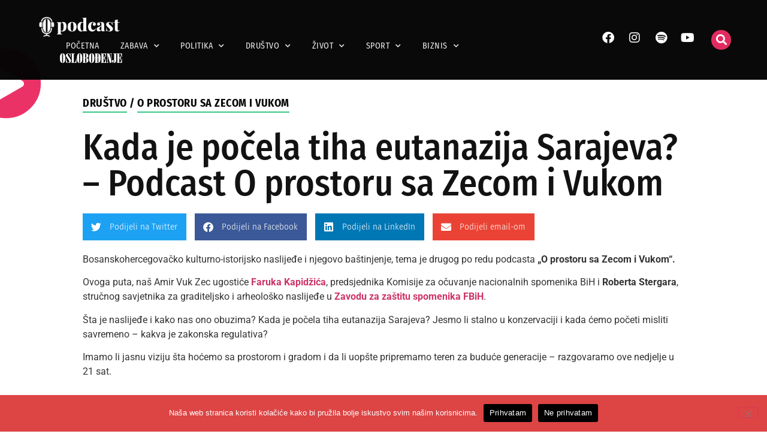

--- FILE ---
content_type: text/html; charset=UTF-8
request_url: https://podcastoslobodjenje.ba/kada-je-pocela-tiha-eutanazija-sarajeva-podcast-o-prostoru-sa-zecom-i-vukom/
body_size: 24921
content:
<!doctype html>
<html lang="bs-BA">
<head>
	<meta charset="UTF-8">
	<meta name="viewport" content="width=device-width, initial-scale=1">
	<link rel="profile" href="https://gmpg.org/xfn/11">
	<meta name='robots' content='index, follow, max-image-preview:large, max-snippet:-1, max-video-preview:-1' />

	<!-- This site is optimized with the Yoast SEO plugin v26.5 - https://yoast.com/wordpress/plugins/seo/ -->
	<title>Kada je počela tiha eutanazija Sarajeva? – Podcast O prostoru sa Zecom i Vukom - Oslobođenje Podcast</title>
	<link rel="canonical" href="https://podcastoslobodjenje.ba/kada-je-pocela-tiha-eutanazija-sarajeva-podcast-o-prostoru-sa-zecom-i-vukom/" />
	<meta property="og:locale" content="bs_BA" />
	<meta property="og:type" content="article" />
	<meta property="og:title" content="Kada je počela tiha eutanazija Sarajeva? – Podcast O prostoru sa Zecom i Vukom - Oslobođenje Podcast" />
	<meta property="og:description" content="Bosanskohercegovačko kulturno-istorijsko naslijeđe i njegovo baštinjenje, tema je drugog po redu podcasta&nbsp;„O prostoru sa Zecom i Vukom“. Ovoga puta, naš Amir Vuk Zec ugostiće&nbsp;Faruka Kapidžića, predsjednika Komisije za očuvanje nacionalnih spomenika BiH i&nbsp;Roberta Stergara, stručnog savjetnika za graditeljsko i arheološko naslijeđe u&nbsp;Zavodu za zaštitu spomenika FBiH. Šta je naslijeđe i kako nas ono obuzima? Kada [&hellip;]" />
	<meta property="og:url" content="https://podcastoslobodjenje.ba/kada-je-pocela-tiha-eutanazija-sarajeva-podcast-o-prostoru-sa-zecom-i-vukom/" />
	<meta property="og:site_name" content="Oslobođenje Podcast" />
	<meta property="article:publisher" content="https://facebook.com/oslobodjenjeba" />
	<meta property="article:published_time" content="2023-10-15T18:55:00+00:00" />
	<meta property="og:image" content="https://podcastoslobodjenje.ba/wp-content/uploads/2023/10/1920x1080.jpg" />
	<meta property="og:image:width" content="1920" />
	<meta property="og:image:height" content="1080" />
	<meta property="og:image:type" content="image/jpeg" />
	<meta name="author" content="Amir Vuk Zec" />
	<meta name="twitter:card" content="summary_large_image" />
	<meta name="twitter:label1" content="Written by" />
	<meta name="twitter:data1" content="Amir Vuk Zec" />
	<meta name="twitter:label2" content="Est. reading time" />
	<meta name="twitter:data2" content="1 minuta" />
	<script type="application/ld+json" class="yoast-schema-graph">{"@context":"https://schema.org","@graph":[{"@type":"Article","@id":"https://podcastoslobodjenje.ba/kada-je-pocela-tiha-eutanazija-sarajeva-podcast-o-prostoru-sa-zecom-i-vukom/#article","isPartOf":{"@id":"https://podcastoslobodjenje.ba/kada-je-pocela-tiha-eutanazija-sarajeva-podcast-o-prostoru-sa-zecom-i-vukom/"},"author":{"name":"Amir Vuk Zec","@id":"https://podcastoslobodjenje.ba/#/schema/person/de68a98a0975072349b9a071c110c104"},"headline":"Kada je počela tiha eutanazija Sarajeva? – Podcast O prostoru sa Zecom i Vukom","datePublished":"2023-10-15T18:55:00+00:00","mainEntityOfPage":{"@id":"https://podcastoslobodjenje.ba/kada-je-pocela-tiha-eutanazija-sarajeva-podcast-o-prostoru-sa-zecom-i-vukom/"},"wordCount":139,"publisher":{"@id":"https://podcastoslobodjenje.ba/#organization"},"image":{"@id":"https://podcastoslobodjenje.ba/kada-je-pocela-tiha-eutanazija-sarajeva-podcast-o-prostoru-sa-zecom-i-vukom/#primaryimage"},"thumbnailUrl":"https://podcastoslobodjenje.ba/wp-content/uploads/2023/10/1920x1080.jpg","keywords":["Amir Vuk Zec","O prostoru sa Zecom i Vukom"],"articleSection":["Društvo","O prostoru sa Zecom i Vukom"],"inLanguage":"bs-BA"},{"@type":"WebPage","@id":"https://podcastoslobodjenje.ba/kada-je-pocela-tiha-eutanazija-sarajeva-podcast-o-prostoru-sa-zecom-i-vukom/","url":"https://podcastoslobodjenje.ba/kada-je-pocela-tiha-eutanazija-sarajeva-podcast-o-prostoru-sa-zecom-i-vukom/","name":"Kada je počela tiha eutanazija Sarajeva? – Podcast O prostoru sa Zecom i Vukom - Oslobođenje Podcast","isPartOf":{"@id":"https://podcastoslobodjenje.ba/#website"},"primaryImageOfPage":{"@id":"https://podcastoslobodjenje.ba/kada-je-pocela-tiha-eutanazija-sarajeva-podcast-o-prostoru-sa-zecom-i-vukom/#primaryimage"},"image":{"@id":"https://podcastoslobodjenje.ba/kada-je-pocela-tiha-eutanazija-sarajeva-podcast-o-prostoru-sa-zecom-i-vukom/#primaryimage"},"thumbnailUrl":"https://podcastoslobodjenje.ba/wp-content/uploads/2023/10/1920x1080.jpg","datePublished":"2023-10-15T18:55:00+00:00","breadcrumb":{"@id":"https://podcastoslobodjenje.ba/kada-je-pocela-tiha-eutanazija-sarajeva-podcast-o-prostoru-sa-zecom-i-vukom/#breadcrumb"},"inLanguage":"bs-BA","potentialAction":[{"@type":"ReadAction","target":["https://podcastoslobodjenje.ba/kada-je-pocela-tiha-eutanazija-sarajeva-podcast-o-prostoru-sa-zecom-i-vukom/"]}]},{"@type":"ImageObject","inLanguage":"bs-BA","@id":"https://podcastoslobodjenje.ba/kada-je-pocela-tiha-eutanazija-sarajeva-podcast-o-prostoru-sa-zecom-i-vukom/#primaryimage","url":"https://podcastoslobodjenje.ba/wp-content/uploads/2023/10/1920x1080.jpg","contentUrl":"https://podcastoslobodjenje.ba/wp-content/uploads/2023/10/1920x1080.jpg","width":1920,"height":1080},{"@type":"BreadcrumbList","@id":"https://podcastoslobodjenje.ba/kada-je-pocela-tiha-eutanazija-sarajeva-podcast-o-prostoru-sa-zecom-i-vukom/#breadcrumb","itemListElement":[{"@type":"ListItem","position":1,"name":"Home","item":"https://podcastoslobodjenje.ba/"},{"@type":"ListItem","position":2,"name":"Kada je počela tiha eutanazija Sarajeva? – Podcast O prostoru sa Zecom i Vukom"}]},{"@type":"WebSite","@id":"https://podcastoslobodjenje.ba/#website","url":"https://podcastoslobodjenje.ba/","name":"Oslobođenje Podcast","description":"Više od klika","publisher":{"@id":"https://podcastoslobodjenje.ba/#organization"},"potentialAction":[{"@type":"SearchAction","target":{"@type":"EntryPoint","urlTemplate":"https://podcastoslobodjenje.ba/?s={search_term_string}"},"query-input":{"@type":"PropertyValueSpecification","valueRequired":true,"valueName":"search_term_string"}}],"inLanguage":"bs-BA"},{"@type":"Organization","@id":"https://podcastoslobodjenje.ba/#organization","name":"Oslobođenje Podcast","url":"https://podcastoslobodjenje.ba/","logo":{"@type":"ImageObject","inLanguage":"bs-BA","@id":"https://podcastoslobodjenje.ba/#/schema/logo/image/","url":"https://podcastoslobodjenje.ba/wp-content/uploads/2023/03/PODCAST-negative.png","contentUrl":"https://podcastoslobodjenje.ba/wp-content/uploads/2023/03/PODCAST-negative.png","width":1200,"height":1200,"caption":"Oslobođenje Podcast"},"image":{"@id":"https://podcastoslobodjenje.ba/#/schema/logo/image/"},"sameAs":["https://facebook.com/oslobodjenjeba"]},{"@type":"Person","@id":"https://podcastoslobodjenje.ba/#/schema/person/de68a98a0975072349b9a071c110c104","name":"Amir Vuk Zec","image":{"@type":"ImageObject","inLanguage":"bs-BA","@id":"https://podcastoslobodjenje.ba/#/schema/person/image/","url":"https://podcastoslobodjenje.ba/wp-content/uploads/2023/09/amir-vuk-zec-1-150x150.webp","contentUrl":"https://podcastoslobodjenje.ba/wp-content/uploads/2023/09/amir-vuk-zec-1-150x150.webp","caption":"Amir Vuk Zec"},"description":"Amir Vuk Zec - strastveni majstor arhitekture čiji stvaralački duh preobražava horizonte Bosne i Hercegovine i šireg regiona. Svoj život posvećuje arhitekturi, smatrajući je ne samo pozivom, već dušom svog bića. On je arhitekta koji ne slijedi konvencionalne staze, već sa dubokom strašću istražuje svaki prostor kao tajanstvenu priču za ljudsku dušu. Amirova neumoljiva dosljednost prema svojoj struci su neosporni. Njegova karijera nije rezultat slučajnosti, već plod predanosti. On ne stvara samo zgrade, već oživljava priče koje pulsiraju životom. Amir Vuk Zec ne samo da oblikuje prostor, već i vrijeme samo po sebi.","sameAs":["https://www.oslobodjenje.ba/"],"url":"https://podcastoslobodjenje.ba/author/amir-vuk/"}]}</script>
	<!-- / Yoast SEO plugin. -->


<link rel="alternate" type="application/rss+xml" title="Oslobođenje Podcast &raquo; novosti" href="https://podcastoslobodjenje.ba/feed/" />
		<!-- This site uses the Google Analytics by MonsterInsights plugin v9.10.0 - Using Analytics tracking - https://www.monsterinsights.com/ -->
							<script src="//www.googletagmanager.com/gtag/js?id=G-ZP11656GH0"  data-cfasync="false" data-wpfc-render="false" async></script>
			<script data-cfasync="false" data-wpfc-render="false">
				var mi_version = '9.10.0';
				var mi_track_user = true;
				var mi_no_track_reason = '';
								var MonsterInsightsDefaultLocations = {"page_location":"https:\/\/podcastoslobodjenje.ba\/kada-je-pocela-tiha-eutanazija-sarajeva-podcast-o-prostoru-sa-zecom-i-vukom\/"};
								if ( typeof MonsterInsightsPrivacyGuardFilter === 'function' ) {
					var MonsterInsightsLocations = (typeof MonsterInsightsExcludeQuery === 'object') ? MonsterInsightsPrivacyGuardFilter( MonsterInsightsExcludeQuery ) : MonsterInsightsPrivacyGuardFilter( MonsterInsightsDefaultLocations );
				} else {
					var MonsterInsightsLocations = (typeof MonsterInsightsExcludeQuery === 'object') ? MonsterInsightsExcludeQuery : MonsterInsightsDefaultLocations;
				}

								var disableStrs = [
										'ga-disable-G-ZP11656GH0',
									];

				/* Function to detect opted out users */
				function __gtagTrackerIsOptedOut() {
					for (var index = 0; index < disableStrs.length; index++) {
						if (document.cookie.indexOf(disableStrs[index] + '=true') > -1) {
							return true;
						}
					}

					return false;
				}

				/* Disable tracking if the opt-out cookie exists. */
				if (__gtagTrackerIsOptedOut()) {
					for (var index = 0; index < disableStrs.length; index++) {
						window[disableStrs[index]] = true;
					}
				}

				/* Opt-out function */
				function __gtagTrackerOptout() {
					for (var index = 0; index < disableStrs.length; index++) {
						document.cookie = disableStrs[index] + '=true; expires=Thu, 31 Dec 2099 23:59:59 UTC; path=/';
						window[disableStrs[index]] = true;
					}
				}

				if ('undefined' === typeof gaOptout) {
					function gaOptout() {
						__gtagTrackerOptout();
					}
				}
								window.dataLayer = window.dataLayer || [];

				window.MonsterInsightsDualTracker = {
					helpers: {},
					trackers: {},
				};
				if (mi_track_user) {
					function __gtagDataLayer() {
						dataLayer.push(arguments);
					}

					function __gtagTracker(type, name, parameters) {
						if (!parameters) {
							parameters = {};
						}

						if (parameters.send_to) {
							__gtagDataLayer.apply(null, arguments);
							return;
						}

						if (type === 'event') {
														parameters.send_to = monsterinsights_frontend.v4_id;
							var hookName = name;
							if (typeof parameters['event_category'] !== 'undefined') {
								hookName = parameters['event_category'] + ':' + name;
							}

							if (typeof MonsterInsightsDualTracker.trackers[hookName] !== 'undefined') {
								MonsterInsightsDualTracker.trackers[hookName](parameters);
							} else {
								__gtagDataLayer('event', name, parameters);
							}
							
						} else {
							__gtagDataLayer.apply(null, arguments);
						}
					}

					__gtagTracker('js', new Date());
					__gtagTracker('set', {
						'developer_id.dZGIzZG': true,
											});
					if ( MonsterInsightsLocations.page_location ) {
						__gtagTracker('set', MonsterInsightsLocations);
					}
										__gtagTracker('config', 'G-ZP11656GH0', {"forceSSL":"true","link_attribution":"true"} );
										window.gtag = __gtagTracker;										(function () {
						/* https://developers.google.com/analytics/devguides/collection/analyticsjs/ */
						/* ga and __gaTracker compatibility shim. */
						var noopfn = function () {
							return null;
						};
						var newtracker = function () {
							return new Tracker();
						};
						var Tracker = function () {
							return null;
						};
						var p = Tracker.prototype;
						p.get = noopfn;
						p.set = noopfn;
						p.send = function () {
							var args = Array.prototype.slice.call(arguments);
							args.unshift('send');
							__gaTracker.apply(null, args);
						};
						var __gaTracker = function () {
							var len = arguments.length;
							if (len === 0) {
								return;
							}
							var f = arguments[len - 1];
							if (typeof f !== 'object' || f === null || typeof f.hitCallback !== 'function') {
								if ('send' === arguments[0]) {
									var hitConverted, hitObject = false, action;
									if ('event' === arguments[1]) {
										if ('undefined' !== typeof arguments[3]) {
											hitObject = {
												'eventAction': arguments[3],
												'eventCategory': arguments[2],
												'eventLabel': arguments[4],
												'value': arguments[5] ? arguments[5] : 1,
											}
										}
									}
									if ('pageview' === arguments[1]) {
										if ('undefined' !== typeof arguments[2]) {
											hitObject = {
												'eventAction': 'page_view',
												'page_path': arguments[2],
											}
										}
									}
									if (typeof arguments[2] === 'object') {
										hitObject = arguments[2];
									}
									if (typeof arguments[5] === 'object') {
										Object.assign(hitObject, arguments[5]);
									}
									if ('undefined' !== typeof arguments[1].hitType) {
										hitObject = arguments[1];
										if ('pageview' === hitObject.hitType) {
											hitObject.eventAction = 'page_view';
										}
									}
									if (hitObject) {
										action = 'timing' === arguments[1].hitType ? 'timing_complete' : hitObject.eventAction;
										hitConverted = mapArgs(hitObject);
										__gtagTracker('event', action, hitConverted);
									}
								}
								return;
							}

							function mapArgs(args) {
								var arg, hit = {};
								var gaMap = {
									'eventCategory': 'event_category',
									'eventAction': 'event_action',
									'eventLabel': 'event_label',
									'eventValue': 'event_value',
									'nonInteraction': 'non_interaction',
									'timingCategory': 'event_category',
									'timingVar': 'name',
									'timingValue': 'value',
									'timingLabel': 'event_label',
									'page': 'page_path',
									'location': 'page_location',
									'title': 'page_title',
									'referrer' : 'page_referrer',
								};
								for (arg in args) {
																		if (!(!args.hasOwnProperty(arg) || !gaMap.hasOwnProperty(arg))) {
										hit[gaMap[arg]] = args[arg];
									} else {
										hit[arg] = args[arg];
									}
								}
								return hit;
							}

							try {
								f.hitCallback();
							} catch (ex) {
							}
						};
						__gaTracker.create = newtracker;
						__gaTracker.getByName = newtracker;
						__gaTracker.getAll = function () {
							return [];
						};
						__gaTracker.remove = noopfn;
						__gaTracker.loaded = true;
						window['__gaTracker'] = __gaTracker;
					})();
									} else {
										console.log("");
					(function () {
						function __gtagTracker() {
							return null;
						}

						window['__gtagTracker'] = __gtagTracker;
						window['gtag'] = __gtagTracker;
					})();
									}
			</script>
							<!-- / Google Analytics by MonsterInsights -->
		<style id='wp-img-auto-sizes-contain-inline-css'>
img:is([sizes=auto i],[sizes^="auto," i]){contain-intrinsic-size:3000px 1500px}
/*# sourceURL=wp-img-auto-sizes-contain-inline-css */
</style>
<link rel='stylesheet' id='dashicons-css' href='https://podcastoslobodjenje.ba/wp-includes/css/dashicons.min.css?ver=6.9' media='all' />
<link rel='stylesheet' id='post-views-counter-frontend-css' href='https://podcastoslobodjenje.ba/wp-content/plugins/post-views-counter/css/frontend.min.css?ver=1.5.9' media='all' />
<link rel='stylesheet' id='wp-block-library-css' href='https://podcastoslobodjenje.ba/wp-includes/css/dist/block-library/style.min.css?ver=6.9' media='all' />
<style id='global-styles-inline-css'>
:root{--wp--preset--aspect-ratio--square: 1;--wp--preset--aspect-ratio--4-3: 4/3;--wp--preset--aspect-ratio--3-4: 3/4;--wp--preset--aspect-ratio--3-2: 3/2;--wp--preset--aspect-ratio--2-3: 2/3;--wp--preset--aspect-ratio--16-9: 16/9;--wp--preset--aspect-ratio--9-16: 9/16;--wp--preset--color--black: #000000;--wp--preset--color--cyan-bluish-gray: #abb8c3;--wp--preset--color--white: #ffffff;--wp--preset--color--pale-pink: #f78da7;--wp--preset--color--vivid-red: #cf2e2e;--wp--preset--color--luminous-vivid-orange: #ff6900;--wp--preset--color--luminous-vivid-amber: #fcb900;--wp--preset--color--light-green-cyan: #7bdcb5;--wp--preset--color--vivid-green-cyan: #00d084;--wp--preset--color--pale-cyan-blue: #8ed1fc;--wp--preset--color--vivid-cyan-blue: #0693e3;--wp--preset--color--vivid-purple: #9b51e0;--wp--preset--gradient--vivid-cyan-blue-to-vivid-purple: linear-gradient(135deg,rgb(6,147,227) 0%,rgb(155,81,224) 100%);--wp--preset--gradient--light-green-cyan-to-vivid-green-cyan: linear-gradient(135deg,rgb(122,220,180) 0%,rgb(0,208,130) 100%);--wp--preset--gradient--luminous-vivid-amber-to-luminous-vivid-orange: linear-gradient(135deg,rgb(252,185,0) 0%,rgb(255,105,0) 100%);--wp--preset--gradient--luminous-vivid-orange-to-vivid-red: linear-gradient(135deg,rgb(255,105,0) 0%,rgb(207,46,46) 100%);--wp--preset--gradient--very-light-gray-to-cyan-bluish-gray: linear-gradient(135deg,rgb(238,238,238) 0%,rgb(169,184,195) 100%);--wp--preset--gradient--cool-to-warm-spectrum: linear-gradient(135deg,rgb(74,234,220) 0%,rgb(151,120,209) 20%,rgb(207,42,186) 40%,rgb(238,44,130) 60%,rgb(251,105,98) 80%,rgb(254,248,76) 100%);--wp--preset--gradient--blush-light-purple: linear-gradient(135deg,rgb(255,206,236) 0%,rgb(152,150,240) 100%);--wp--preset--gradient--blush-bordeaux: linear-gradient(135deg,rgb(254,205,165) 0%,rgb(254,45,45) 50%,rgb(107,0,62) 100%);--wp--preset--gradient--luminous-dusk: linear-gradient(135deg,rgb(255,203,112) 0%,rgb(199,81,192) 50%,rgb(65,88,208) 100%);--wp--preset--gradient--pale-ocean: linear-gradient(135deg,rgb(255,245,203) 0%,rgb(182,227,212) 50%,rgb(51,167,181) 100%);--wp--preset--gradient--electric-grass: linear-gradient(135deg,rgb(202,248,128) 0%,rgb(113,206,126) 100%);--wp--preset--gradient--midnight: linear-gradient(135deg,rgb(2,3,129) 0%,rgb(40,116,252) 100%);--wp--preset--font-size--small: 13px;--wp--preset--font-size--medium: 20px;--wp--preset--font-size--large: 36px;--wp--preset--font-size--x-large: 42px;--wp--preset--spacing--20: 0.44rem;--wp--preset--spacing--30: 0.67rem;--wp--preset--spacing--40: 1rem;--wp--preset--spacing--50: 1.5rem;--wp--preset--spacing--60: 2.25rem;--wp--preset--spacing--70: 3.38rem;--wp--preset--spacing--80: 5.06rem;--wp--preset--shadow--natural: 6px 6px 9px rgba(0, 0, 0, 0.2);--wp--preset--shadow--deep: 12px 12px 50px rgba(0, 0, 0, 0.4);--wp--preset--shadow--sharp: 6px 6px 0px rgba(0, 0, 0, 0.2);--wp--preset--shadow--outlined: 6px 6px 0px -3px rgb(255, 255, 255), 6px 6px rgb(0, 0, 0);--wp--preset--shadow--crisp: 6px 6px 0px rgb(0, 0, 0);}:root { --wp--style--global--content-size: 800px;--wp--style--global--wide-size: 1200px; }:where(body) { margin: 0; }.wp-site-blocks > .alignleft { float: left; margin-right: 2em; }.wp-site-blocks > .alignright { float: right; margin-left: 2em; }.wp-site-blocks > .aligncenter { justify-content: center; margin-left: auto; margin-right: auto; }:where(.wp-site-blocks) > * { margin-block-start: 24px; margin-block-end: 0; }:where(.wp-site-blocks) > :first-child { margin-block-start: 0; }:where(.wp-site-blocks) > :last-child { margin-block-end: 0; }:root { --wp--style--block-gap: 24px; }:root :where(.is-layout-flow) > :first-child{margin-block-start: 0;}:root :where(.is-layout-flow) > :last-child{margin-block-end: 0;}:root :where(.is-layout-flow) > *{margin-block-start: 24px;margin-block-end: 0;}:root :where(.is-layout-constrained) > :first-child{margin-block-start: 0;}:root :where(.is-layout-constrained) > :last-child{margin-block-end: 0;}:root :where(.is-layout-constrained) > *{margin-block-start: 24px;margin-block-end: 0;}:root :where(.is-layout-flex){gap: 24px;}:root :where(.is-layout-grid){gap: 24px;}.is-layout-flow > .alignleft{float: left;margin-inline-start: 0;margin-inline-end: 2em;}.is-layout-flow > .alignright{float: right;margin-inline-start: 2em;margin-inline-end: 0;}.is-layout-flow > .aligncenter{margin-left: auto !important;margin-right: auto !important;}.is-layout-constrained > .alignleft{float: left;margin-inline-start: 0;margin-inline-end: 2em;}.is-layout-constrained > .alignright{float: right;margin-inline-start: 2em;margin-inline-end: 0;}.is-layout-constrained > .aligncenter{margin-left: auto !important;margin-right: auto !important;}.is-layout-constrained > :where(:not(.alignleft):not(.alignright):not(.alignfull)){max-width: var(--wp--style--global--content-size);margin-left: auto !important;margin-right: auto !important;}.is-layout-constrained > .alignwide{max-width: var(--wp--style--global--wide-size);}body .is-layout-flex{display: flex;}.is-layout-flex{flex-wrap: wrap;align-items: center;}.is-layout-flex > :is(*, div){margin: 0;}body .is-layout-grid{display: grid;}.is-layout-grid > :is(*, div){margin: 0;}body{padding-top: 0px;padding-right: 0px;padding-bottom: 0px;padding-left: 0px;}a:where(:not(.wp-element-button)){text-decoration: underline;}:root :where(.wp-element-button, .wp-block-button__link){background-color: #32373c;border-width: 0;color: #fff;font-family: inherit;font-size: inherit;font-style: inherit;font-weight: inherit;letter-spacing: inherit;line-height: inherit;padding-top: calc(0.667em + 2px);padding-right: calc(1.333em + 2px);padding-bottom: calc(0.667em + 2px);padding-left: calc(1.333em + 2px);text-decoration: none;text-transform: inherit;}.has-black-color{color: var(--wp--preset--color--black) !important;}.has-cyan-bluish-gray-color{color: var(--wp--preset--color--cyan-bluish-gray) !important;}.has-white-color{color: var(--wp--preset--color--white) !important;}.has-pale-pink-color{color: var(--wp--preset--color--pale-pink) !important;}.has-vivid-red-color{color: var(--wp--preset--color--vivid-red) !important;}.has-luminous-vivid-orange-color{color: var(--wp--preset--color--luminous-vivid-orange) !important;}.has-luminous-vivid-amber-color{color: var(--wp--preset--color--luminous-vivid-amber) !important;}.has-light-green-cyan-color{color: var(--wp--preset--color--light-green-cyan) !important;}.has-vivid-green-cyan-color{color: var(--wp--preset--color--vivid-green-cyan) !important;}.has-pale-cyan-blue-color{color: var(--wp--preset--color--pale-cyan-blue) !important;}.has-vivid-cyan-blue-color{color: var(--wp--preset--color--vivid-cyan-blue) !important;}.has-vivid-purple-color{color: var(--wp--preset--color--vivid-purple) !important;}.has-black-background-color{background-color: var(--wp--preset--color--black) !important;}.has-cyan-bluish-gray-background-color{background-color: var(--wp--preset--color--cyan-bluish-gray) !important;}.has-white-background-color{background-color: var(--wp--preset--color--white) !important;}.has-pale-pink-background-color{background-color: var(--wp--preset--color--pale-pink) !important;}.has-vivid-red-background-color{background-color: var(--wp--preset--color--vivid-red) !important;}.has-luminous-vivid-orange-background-color{background-color: var(--wp--preset--color--luminous-vivid-orange) !important;}.has-luminous-vivid-amber-background-color{background-color: var(--wp--preset--color--luminous-vivid-amber) !important;}.has-light-green-cyan-background-color{background-color: var(--wp--preset--color--light-green-cyan) !important;}.has-vivid-green-cyan-background-color{background-color: var(--wp--preset--color--vivid-green-cyan) !important;}.has-pale-cyan-blue-background-color{background-color: var(--wp--preset--color--pale-cyan-blue) !important;}.has-vivid-cyan-blue-background-color{background-color: var(--wp--preset--color--vivid-cyan-blue) !important;}.has-vivid-purple-background-color{background-color: var(--wp--preset--color--vivid-purple) !important;}.has-black-border-color{border-color: var(--wp--preset--color--black) !important;}.has-cyan-bluish-gray-border-color{border-color: var(--wp--preset--color--cyan-bluish-gray) !important;}.has-white-border-color{border-color: var(--wp--preset--color--white) !important;}.has-pale-pink-border-color{border-color: var(--wp--preset--color--pale-pink) !important;}.has-vivid-red-border-color{border-color: var(--wp--preset--color--vivid-red) !important;}.has-luminous-vivid-orange-border-color{border-color: var(--wp--preset--color--luminous-vivid-orange) !important;}.has-luminous-vivid-amber-border-color{border-color: var(--wp--preset--color--luminous-vivid-amber) !important;}.has-light-green-cyan-border-color{border-color: var(--wp--preset--color--light-green-cyan) !important;}.has-vivid-green-cyan-border-color{border-color: var(--wp--preset--color--vivid-green-cyan) !important;}.has-pale-cyan-blue-border-color{border-color: var(--wp--preset--color--pale-cyan-blue) !important;}.has-vivid-cyan-blue-border-color{border-color: var(--wp--preset--color--vivid-cyan-blue) !important;}.has-vivid-purple-border-color{border-color: var(--wp--preset--color--vivid-purple) !important;}.has-vivid-cyan-blue-to-vivid-purple-gradient-background{background: var(--wp--preset--gradient--vivid-cyan-blue-to-vivid-purple) !important;}.has-light-green-cyan-to-vivid-green-cyan-gradient-background{background: var(--wp--preset--gradient--light-green-cyan-to-vivid-green-cyan) !important;}.has-luminous-vivid-amber-to-luminous-vivid-orange-gradient-background{background: var(--wp--preset--gradient--luminous-vivid-amber-to-luminous-vivid-orange) !important;}.has-luminous-vivid-orange-to-vivid-red-gradient-background{background: var(--wp--preset--gradient--luminous-vivid-orange-to-vivid-red) !important;}.has-very-light-gray-to-cyan-bluish-gray-gradient-background{background: var(--wp--preset--gradient--very-light-gray-to-cyan-bluish-gray) !important;}.has-cool-to-warm-spectrum-gradient-background{background: var(--wp--preset--gradient--cool-to-warm-spectrum) !important;}.has-blush-light-purple-gradient-background{background: var(--wp--preset--gradient--blush-light-purple) !important;}.has-blush-bordeaux-gradient-background{background: var(--wp--preset--gradient--blush-bordeaux) !important;}.has-luminous-dusk-gradient-background{background: var(--wp--preset--gradient--luminous-dusk) !important;}.has-pale-ocean-gradient-background{background: var(--wp--preset--gradient--pale-ocean) !important;}.has-electric-grass-gradient-background{background: var(--wp--preset--gradient--electric-grass) !important;}.has-midnight-gradient-background{background: var(--wp--preset--gradient--midnight) !important;}.has-small-font-size{font-size: var(--wp--preset--font-size--small) !important;}.has-medium-font-size{font-size: var(--wp--preset--font-size--medium) !important;}.has-large-font-size{font-size: var(--wp--preset--font-size--large) !important;}.has-x-large-font-size{font-size: var(--wp--preset--font-size--x-large) !important;}
:root :where(.wp-block-pullquote){font-size: 1.5em;line-height: 1.6;}
/*# sourceURL=global-styles-inline-css */
</style>
<link rel='stylesheet' id='cookie-notice-front-css' href='https://podcastoslobodjenje.ba/wp-content/plugins/cookie-notice/css/front.min.css?ver=2.5.10' media='all' />
<link rel='stylesheet' id='search-filter-plugin-styles-css' href='https://podcastoslobodjenje.ba/wp-content/plugins/search-filter-pro/public/assets/css/search-filter.min.css?ver=2.5.19' media='all' />
<link rel='stylesheet' id='hello-elementor-css' href='https://podcastoslobodjenje.ba/wp-content/themes/hello-elementor/style.min.css?ver=3.3.0' media='all' />
<link rel='stylesheet' id='hello-elementor-theme-style-css' href='https://podcastoslobodjenje.ba/wp-content/themes/hello-elementor/theme.min.css?ver=3.3.0' media='all' />
<link rel='stylesheet' id='hello-elementor-header-footer-css' href='https://podcastoslobodjenje.ba/wp-content/themes/hello-elementor/header-footer.min.css?ver=3.3.0' media='all' />
<link rel='stylesheet' id='elementor-frontend-css' href='https://podcastoslobodjenje.ba/wp-content/plugins/elementor/assets/css/frontend.min.css?ver=3.33.3' media='all' />
<link rel='stylesheet' id='elementor-post-18-css' href='https://podcastoslobodjenje.ba/wp-content/uploads/elementor/css/post-18.css?ver=1765197666' media='all' />
<link rel='stylesheet' id='widget-image-css' href='https://podcastoslobodjenje.ba/wp-content/plugins/elementor/assets/css/widget-image.min.css?ver=3.33.3' media='all' />
<link rel='stylesheet' id='widget-nav-menu-css' href='https://podcastoslobodjenje.ba/wp-content/plugins/elementor-pro/assets/css/widget-nav-menu.min.css?ver=3.33.2' media='all' />
<link rel='stylesheet' id='widget-social-icons-css' href='https://podcastoslobodjenje.ba/wp-content/plugins/elementor/assets/css/widget-social-icons.min.css?ver=3.33.3' media='all' />
<link rel='stylesheet' id='e-apple-webkit-css' href='https://podcastoslobodjenje.ba/wp-content/plugins/elementor/assets/css/conditionals/apple-webkit.min.css?ver=3.33.3' media='all' />
<link rel='stylesheet' id='widget-search-form-css' href='https://podcastoslobodjenje.ba/wp-content/plugins/elementor-pro/assets/css/widget-search-form.min.css?ver=3.33.2' media='all' />
<link rel='stylesheet' id='elementor-icons-shared-0-css' href='https://podcastoslobodjenje.ba/wp-content/plugins/elementor/assets/lib/font-awesome/css/fontawesome.min.css?ver=5.15.3' media='all' />
<link rel='stylesheet' id='elementor-icons-fa-solid-css' href='https://podcastoslobodjenje.ba/wp-content/plugins/elementor/assets/lib/font-awesome/css/solid.min.css?ver=5.15.3' media='all' />
<link rel='stylesheet' id='e-sticky-css' href='https://podcastoslobodjenje.ba/wp-content/plugins/elementor-pro/assets/css/modules/sticky.min.css?ver=3.33.2' media='all' />
<link rel='stylesheet' id='widget-heading-css' href='https://podcastoslobodjenje.ba/wp-content/plugins/elementor/assets/css/widget-heading.min.css?ver=3.33.3' media='all' />
<link rel='stylesheet' id='widget-loop-common-css' href='https://podcastoslobodjenje.ba/wp-content/plugins/elementor-pro/assets/css/widget-loop-common.min.css?ver=3.33.2' media='all' />
<link rel='stylesheet' id='widget-loop-grid-css' href='https://podcastoslobodjenje.ba/wp-content/plugins/elementor-pro/assets/css/widget-loop-grid.min.css?ver=3.33.2' media='all' />
<link rel='stylesheet' id='widget-divider-css' href='https://podcastoslobodjenje.ba/wp-content/plugins/elementor/assets/css/widget-divider.min.css?ver=3.33.3' media='all' />
<link rel='stylesheet' id='widget-video-css' href='https://podcastoslobodjenje.ba/wp-content/plugins/elementor/assets/css/widget-video.min.css?ver=3.33.3' media='all' />
<link rel='stylesheet' id='widget-post-info-css' href='https://podcastoslobodjenje.ba/wp-content/plugins/elementor-pro/assets/css/widget-post-info.min.css?ver=3.33.2' media='all' />
<link rel='stylesheet' id='widget-icon-list-css' href='https://podcastoslobodjenje.ba/wp-content/plugins/elementor/assets/css/widget-icon-list.min.css?ver=3.33.3' media='all' />
<link rel='stylesheet' id='elementor-icons-fa-regular-css' href='https://podcastoslobodjenje.ba/wp-content/plugins/elementor/assets/lib/font-awesome/css/regular.min.css?ver=5.15.3' media='all' />
<link rel='stylesheet' id='widget-share-buttons-css' href='https://podcastoslobodjenje.ba/wp-content/plugins/elementor-pro/assets/css/widget-share-buttons.min.css?ver=3.33.2' media='all' />
<link rel='stylesheet' id='elementor-icons-fa-brands-css' href='https://podcastoslobodjenje.ba/wp-content/plugins/elementor/assets/lib/font-awesome/css/brands.min.css?ver=5.15.3' media='all' />
<link rel='stylesheet' id='elementor-icons-css' href='https://podcastoslobodjenje.ba/wp-content/plugins/elementor/assets/lib/eicons/css/elementor-icons.min.css?ver=5.44.0' media='all' />
<link rel='stylesheet' id='font-awesome-5-all-css' href='https://podcastoslobodjenje.ba/wp-content/plugins/elementor/assets/lib/font-awesome/css/all.min.css?ver=3.33.3' media='all' />
<link rel='stylesheet' id='font-awesome-4-shim-css' href='https://podcastoslobodjenje.ba/wp-content/plugins/elementor/assets/lib/font-awesome/css/v4-shims.min.css?ver=3.33.3' media='all' />
<link rel='stylesheet' id='elementor-post-1255-css' href='https://podcastoslobodjenje.ba/wp-content/uploads/elementor/css/post-1255.css?ver=1765197751' media='all' />
<link rel='stylesheet' id='elementor-post-1135-css' href='https://podcastoslobodjenje.ba/wp-content/uploads/elementor/css/post-1135.css?ver=1765197666' media='all' />
<link rel='stylesheet' id='elementor-post-1192-css' href='https://podcastoslobodjenje.ba/wp-content/uploads/elementor/css/post-1192.css?ver=1765197752' media='all' />
<link rel='stylesheet' id='hello-elementor-child-style-css' href='https://podcastoslobodjenje.ba/wp-content/themes/hello-theme-child-master/style.css?ver=1.0.0' media='all' />
<link rel='stylesheet' id='elementor-gf-local-roboto-css' href='https://podcastoslobodjenje.ba/wp-content/uploads/elementor/google-fonts/css/roboto.css?ver=1745519892' media='all' />
<link rel='stylesheet' id='elementor-gf-local-robotoslab-css' href='https://podcastoslobodjenje.ba/wp-content/uploads/elementor/google-fonts/css/robotoslab.css?ver=1745519911' media='all' />
<link rel='stylesheet' id='elementor-gf-local-firasanscondensed-css' href='https://podcastoslobodjenje.ba/wp-content/uploads/elementor/google-fonts/css/firasanscondensed.css?ver=1745519946' media='all' />
<link rel='stylesheet' id='elementor-gf-local-arimo-css' href='https://podcastoslobodjenje.ba/wp-content/uploads/elementor/google-fonts/css/arimo.css?ver=1745519975' media='all' />
<script src="https://podcastoslobodjenje.ba/wp-content/plugins/google-analytics-for-wordpress/assets/js/frontend-gtag.min.js?ver=9.10.0" id="monsterinsights-frontend-script-js" async data-wp-strategy="async"></script>
<script data-cfasync="false" data-wpfc-render="false" id='monsterinsights-frontend-script-js-extra'>var monsterinsights_frontend = {"js_events_tracking":"true","download_extensions":"doc,pdf,ppt,zip,xls,docx,pptx,xlsx","inbound_paths":"[{\"path\":\"\\\/go\\\/\",\"label\":\"affiliate\"},{\"path\":\"\\\/recommend\\\/\",\"label\":\"affiliate\"}]","home_url":"https:\/\/podcastoslobodjenje.ba","hash_tracking":"false","v4_id":"G-ZP11656GH0"};</script>
<script src="https://podcastoslobodjenje.ba/wp-includes/js/jquery/jquery.min.js?ver=3.7.1" id="jquery-core-js"></script>
<script src="https://podcastoslobodjenje.ba/wp-includes/js/jquery/jquery-migrate.min.js?ver=3.4.1" id="jquery-migrate-js"></script>
<script id="search-filter-elementor-js-extra">
var SFE_DATA = {"ajax_url":"https://podcastoslobodjenje.ba/wp-admin/admin-ajax.php","home_url":"https://podcastoslobodjenje.ba/"};
//# sourceURL=search-filter-elementor-js-extra
</script>
<script src="https://podcastoslobodjenje.ba/wp-content/plugins/search-filter-elementor/assets/v2/js/search-filter-elementor.js?ver=1.3.4" id="search-filter-elementor-js"></script>
<script id="search-filter-plugin-build-js-extra">
var SF_LDATA = {"ajax_url":"https://podcastoslobodjenje.ba/wp-admin/admin-ajax.php","home_url":"https://podcastoslobodjenje.ba/","extensions":["search-filter-elementor"]};
//# sourceURL=search-filter-plugin-build-js-extra
</script>
<script src="https://podcastoslobodjenje.ba/wp-content/plugins/search-filter-pro/public/assets/js/search-filter-build.min.js?ver=2.5.19" id="search-filter-plugin-build-js"></script>
<script src="https://podcastoslobodjenje.ba/wp-content/plugins/search-filter-pro/public/assets/js/chosen.jquery.min.js?ver=2.5.19" id="search-filter-plugin-chosen-js"></script>
<script src="https://podcastoslobodjenje.ba/wp-content/plugins/elementor/assets/lib/font-awesome/js/v4-shims.min.js?ver=3.33.3" id="font-awesome-4-shim-js"></script>
<!-- HFCM by 99 Robots - Snippet # 1: Podcast Standard -->
<!--    oslobodjenje.ba   -->
<script type="text/javascript">
/* <![CDATA[ */
(function() {
  window.dm=window.dm||{AjaxData:[]};
  window.dm.AjaxEvent=function(et,d,ssid,ad){
    dm.AjaxData.push({et:et,d:d,ssid:ssid,ad:ad});
    if(typeof window.DotMetricsObj != 'undefined') {DotMetricsObj.onAjaxDataUpdate();}
  };
  var d=document,
  h=d.getElementsByTagName('head')[0],
  s=d.createElement('script');
  s.type='text/javascript';
  s.async=true;
  s.src='https://script.dotmetrics.net/door.js?id=14571';
  h.appendChild(s);
}());
/* ]]> */
</script>
<!-- /end HFCM by 99 Robots -->
<!-- HFCM by 99 Robots - Snippet # 2: Excerpt -->
<script>
const excerpts = document.querySelectorAll('.progression-studios-blog-excerpt');
const excerptLength = 50;

excerpts.forEach((excerpt) => {
  const paragraphs = excerpt.querySelectorAll('p');
  let excerptText = '';

  paragraphs.forEach((p) => {
    excerptText += p.innerText.trim();
  });

  if (excerptText.length > excerptLength) {
    const trimmedExcerpt = excerptText.substring(0, excerptLength).trim();
    excerpt.innerHTML = '<p>' + trimmedExcerpt + '...</p>';
  }
});
	</script>
<!-- /end HFCM by 99 Robots -->
<meta name="generator" content="Elementor 3.33.3; settings: css_print_method-external, google_font-enabled, font_display-swap">
<!-- Google tag (gtag.js) --> <script async src="https://www.googletagmanager.com/gtag/js?id=G-ZP11656GH0"></script> <script> window.dataLayer = window.dataLayer || []; function gtag(){dataLayer.push(arguments);} gtag('js', new Date()); gtag('config', 'G-ZP11656GH0'); </script>
			<style>
				.e-con.e-parent:nth-of-type(n+4):not(.e-lazyloaded):not(.e-no-lazyload),
				.e-con.e-parent:nth-of-type(n+4):not(.e-lazyloaded):not(.e-no-lazyload) * {
					background-image: none !important;
				}
				@media screen and (max-height: 1024px) {
					.e-con.e-parent:nth-of-type(n+3):not(.e-lazyloaded):not(.e-no-lazyload),
					.e-con.e-parent:nth-of-type(n+3):not(.e-lazyloaded):not(.e-no-lazyload) * {
						background-image: none !important;
					}
				}
				@media screen and (max-height: 640px) {
					.e-con.e-parent:nth-of-type(n+2):not(.e-lazyloaded):not(.e-no-lazyload),
					.e-con.e-parent:nth-of-type(n+2):not(.e-lazyloaded):not(.e-no-lazyload) * {
						background-image: none !important;
					}
				}
			</style>
			<link rel="icon" href="https://podcastoslobodjenje.ba/wp-content/uploads/2023/03/favicon-150x150.webp" sizes="32x32" />
<link rel="icon" href="https://podcastoslobodjenje.ba/wp-content/uploads/2023/03/favicon-300x300.webp" sizes="192x192" />
<link rel="apple-touch-icon" href="https://podcastoslobodjenje.ba/wp-content/uploads/2023/03/favicon-300x300.webp" />
<meta name="msapplication-TileImage" content="https://podcastoslobodjenje.ba/wp-content/uploads/2023/03/favicon-300x300.webp" />
</head>
<body class="wp-singular post-template-default single single-post postid-1803 single-format-standard wp-custom-logo wp-embed-responsive wp-theme-hello-elementor wp-child-theme-hello-theme-child-master cookies-not-set theme-default elementor-default elementor-template-full-width elementor-kit-18 elementor-page-1192">


<a class="skip-link screen-reader-text" href="#content">Skip to content</a>

		<header data-elementor-type="header" data-elementor-id="1255" class="elementor elementor-1255 elementor-location-header" data-elementor-post-type="elementor_library">
					<section class="elementor-section elementor-top-section elementor-element elementor-element-587f9ec elementor-section-full_width elementor-hidden-tablet elementor-hidden-mobile elementor-section-height-default elementor-section-height-default" data-id="587f9ec" data-element_type="section" data-settings="{&quot;background_background&quot;:&quot;classic&quot;,&quot;sticky&quot;:&quot;top&quot;,&quot;sticky_on&quot;:[&quot;desktop&quot;,&quot;tablet&quot;,&quot;mobile&quot;],&quot;sticky_offset&quot;:0,&quot;sticky_effects_offset&quot;:0,&quot;sticky_anchor_link_offset&quot;:0}">
						<div class="elementor-container elementor-column-gap-default">
					<div class="elementor-column elementor-col-50 elementor-top-column elementor-element elementor-element-0f9a927" data-id="0f9a927" data-element_type="column">
			<div class="elementor-widget-wrap elementor-element-populated">
						<div class="elementor-element elementor-element-e139f00 elementor-widget__width-initial elementor-widget elementor-widget-image" data-id="e139f00" data-element_type="widget" data-widget_type="image.default">
				<div class="elementor-widget-container">
																<a href="https://podcastoslobodjenje.ba">
							<img width="1422" height="390" src="https://podcastoslobodjenje.ba/wp-content/uploads/2023/03/PODCAST-WHITE-1.png" class="attachment-full size-full wp-image-554" alt="" srcset="https://podcastoslobodjenje.ba/wp-content/uploads/2023/03/PODCAST-WHITE-1.png 1422w, https://podcastoslobodjenje.ba/wp-content/uploads/2023/03/PODCAST-WHITE-1-300x82.png 300w, https://podcastoslobodjenje.ba/wp-content/uploads/2023/03/PODCAST-WHITE-1-1024x281.png 1024w, https://podcastoslobodjenje.ba/wp-content/uploads/2023/03/PODCAST-WHITE-1-768x211.png 768w" sizes="(max-width: 1422px) 100vw, 1422px" />								</a>
															</div>
				</div>
				<div class="elementor-element elementor-element-2846cde elementor-nav-menu--dropdown-none elementor-widget__width-auto elementor-widget elementor-widget-nav-menu" data-id="2846cde" data-element_type="widget" data-settings="{&quot;submenu_icon&quot;:{&quot;value&quot;:&quot;&lt;i class=\&quot;fas fa-chevron-down\&quot; aria-hidden=\&quot;true\&quot;&gt;&lt;\/i&gt;&quot;,&quot;library&quot;:&quot;fa-solid&quot;},&quot;layout&quot;:&quot;horizontal&quot;}" data-widget_type="nav-menu.default">
				<div class="elementor-widget-container">
								<nav aria-label="Menu" class="elementor-nav-menu--main elementor-nav-menu__container elementor-nav-menu--layout-horizontal e--pointer-underline e--animation-fade">
				<ul id="menu-1-2846cde" class="elementor-nav-menu"><li class="menu-item menu-item-type-custom menu-item-object-custom menu-item-home menu-item-470"><a href="https://podcastoslobodjenje.ba" class="elementor-item">Početna</a></li>
<li class="menu-item menu-item-type-custom menu-item-object-custom menu-item-has-children menu-item-1051"><a href="#" class="elementor-item elementor-item-anchor">Zabava</a>
<ul class="sub-menu elementor-nav-menu--dropdown">
	<li class="menu-item menu-item-type-taxonomy menu-item-object-category menu-item-1234"><a href="https://podcastoslobodjenje.ba/zabava/opet-laka/" class="elementor-sub-item">Opet Laka</a></li>
	<li class="menu-item menu-item-type-taxonomy menu-item-object-category menu-item-1705"><a href="https://podcastoslobodjenje.ba/zabava/davcast-by-oslobodjenje/" class="elementor-sub-item">Davcast by Oslobođenje</a></li>
</ul>
</li>
<li class="menu-item menu-item-type-custom menu-item-object-custom menu-item-has-children menu-item-1045"><a href="#" class="elementor-item elementor-item-anchor">Politika</a>
<ul class="sub-menu elementor-nav-menu--dropdown">
	<li class="menu-item menu-item-type-taxonomy menu-item-object-category menu-item-1235"><a href="https://podcastoslobodjenje.ba/politika/direktno-sa-vildanom/" class="elementor-sub-item">Direktno sa Vildanom</a></li>
</ul>
</li>
<li class="menu-item menu-item-type-custom menu-item-object-custom menu-item-has-children menu-item-919"><a href="#" class="elementor-item elementor-item-anchor">Društvo</a>
<ul class="sub-menu elementor-nav-menu--dropdown">
	<li class="menu-item menu-item-type-taxonomy menu-item-object-category menu-item-1236"><a href="https://podcastoslobodjenje.ba/drustvo/oslobodjena/" class="elementor-sub-item">Oslobođena</a></li>
	<li class="menu-item menu-item-type-taxonomy menu-item-object-category menu-item-1237"><a href="https://podcastoslobodjenje.ba/drustvo/u-kontru-sa-draganom-markovinom/" class="elementor-sub-item">U kontru sa Draganom Markovinom</a></li>
	<li class="menu-item menu-item-type-taxonomy menu-item-object-category current-post-ancestor current-menu-parent current-post-parent menu-item-1739"><a href="https://podcastoslobodjenje.ba/drustvo/o-prostoru-sa-zecom-i-vukom/" class="elementor-sub-item">O prostoru sa Zecom i Vukom</a></li>
	<li class="menu-item menu-item-type-taxonomy menu-item-object-category menu-item-1656"><a href="https://podcastoslobodjenje.ba/drustvo/razvedravanje/" class="elementor-sub-item">RazVEDRAvaNje</a></li>
</ul>
</li>
<li class="menu-item menu-item-type-custom menu-item-object-custom menu-item-has-children menu-item-1685"><a href="#" class="elementor-item elementor-item-anchor">Život</a>
<ul class="sub-menu elementor-nav-menu--dropdown">
	<li class="menu-item menu-item-type-taxonomy menu-item-object-category menu-item-3208"><a href="https://podcastoslobodjenje.ba/zivot/nepoznato-o-ljudskom-tijelu/" class="elementor-sub-item">(Ne)poznato o ljudskom tijelu</a></li>
	<li class="menu-item menu-item-type-taxonomy menu-item-object-category menu-item-1684"><a href="https://podcastoslobodjenje.ba/zivot/astrohub/" class="elementor-sub-item">Astrohub</a></li>
	<li class="menu-item menu-item-type-taxonomy menu-item-object-category menu-item-1737"><a href="https://podcastoslobodjenje.ba/zivot/supermama/" class="elementor-sub-item">SuperMama</a></li>
	<li class="menu-item menu-item-type-taxonomy menu-item-object-category menu-item-1738"><a href="https://podcastoslobodjenje.ba/zivot/zdraviji-sa-amelom-ivkovic-oreilly/" class="elementor-sub-item">Zdraviji sa Amelom Ivković O'Reilly</a></li>
	<li class="menu-item menu-item-type-taxonomy menu-item-object-category menu-item-1938"><a href="https://podcastoslobodjenje.ba/zivot/nazdravite-s-nama/" class="elementor-sub-item">Nazdravite s nama</a></li>
	<li class="menu-item menu-item-type-taxonomy menu-item-object-category menu-item-2070"><a href="https://podcastoslobodjenje.ba/zivot/zdravstvo-pogled-iznutra/" class="elementor-sub-item">Zdravstvo &#8211; Pogled iznutra</a></li>
</ul>
</li>
<li class="menu-item menu-item-type-taxonomy menu-item-object-category menu-item-has-children menu-item-2067"><a href="https://podcastoslobodjenje.ba/sport/" class="elementor-item">Sport</a>
<ul class="sub-menu elementor-nav-menu--dropdown">
	<li class="menu-item menu-item-type-taxonomy menu-item-object-category menu-item-2068"><a href="https://podcastoslobodjenje.ba/sport/indirekt/" class="elementor-sub-item">(IN)Direkt</a></li>
</ul>
</li>
<li class="menu-item menu-item-type-custom menu-item-object-custom menu-item-has-children menu-item-3203"><a href="#" class="elementor-item elementor-item-anchor">Biznis</a>
<ul class="sub-menu elementor-nav-menu--dropdown">
	<li class="menu-item menu-item-type-taxonomy menu-item-object-category menu-item-3204"><a href="https://podcastoslobodjenje.ba/biznis/zivotna-skola/" class="elementor-sub-item">Životna škola</a></li>
</ul>
</li>
</ul>			</nav>
						<nav class="elementor-nav-menu--dropdown elementor-nav-menu__container" aria-hidden="true">
				<ul id="menu-2-2846cde" class="elementor-nav-menu"><li class="menu-item menu-item-type-custom menu-item-object-custom menu-item-home menu-item-470"><a href="https://podcastoslobodjenje.ba" class="elementor-item" tabindex="-1">Početna</a></li>
<li class="menu-item menu-item-type-custom menu-item-object-custom menu-item-has-children menu-item-1051"><a href="#" class="elementor-item elementor-item-anchor" tabindex="-1">Zabava</a>
<ul class="sub-menu elementor-nav-menu--dropdown">
	<li class="menu-item menu-item-type-taxonomy menu-item-object-category menu-item-1234"><a href="https://podcastoslobodjenje.ba/zabava/opet-laka/" class="elementor-sub-item" tabindex="-1">Opet Laka</a></li>
	<li class="menu-item menu-item-type-taxonomy menu-item-object-category menu-item-1705"><a href="https://podcastoslobodjenje.ba/zabava/davcast-by-oslobodjenje/" class="elementor-sub-item" tabindex="-1">Davcast by Oslobođenje</a></li>
</ul>
</li>
<li class="menu-item menu-item-type-custom menu-item-object-custom menu-item-has-children menu-item-1045"><a href="#" class="elementor-item elementor-item-anchor" tabindex="-1">Politika</a>
<ul class="sub-menu elementor-nav-menu--dropdown">
	<li class="menu-item menu-item-type-taxonomy menu-item-object-category menu-item-1235"><a href="https://podcastoslobodjenje.ba/politika/direktno-sa-vildanom/" class="elementor-sub-item" tabindex="-1">Direktno sa Vildanom</a></li>
</ul>
</li>
<li class="menu-item menu-item-type-custom menu-item-object-custom menu-item-has-children menu-item-919"><a href="#" class="elementor-item elementor-item-anchor" tabindex="-1">Društvo</a>
<ul class="sub-menu elementor-nav-menu--dropdown">
	<li class="menu-item menu-item-type-taxonomy menu-item-object-category menu-item-1236"><a href="https://podcastoslobodjenje.ba/drustvo/oslobodjena/" class="elementor-sub-item" tabindex="-1">Oslobođena</a></li>
	<li class="menu-item menu-item-type-taxonomy menu-item-object-category menu-item-1237"><a href="https://podcastoslobodjenje.ba/drustvo/u-kontru-sa-draganom-markovinom/" class="elementor-sub-item" tabindex="-1">U kontru sa Draganom Markovinom</a></li>
	<li class="menu-item menu-item-type-taxonomy menu-item-object-category current-post-ancestor current-menu-parent current-post-parent menu-item-1739"><a href="https://podcastoslobodjenje.ba/drustvo/o-prostoru-sa-zecom-i-vukom/" class="elementor-sub-item" tabindex="-1">O prostoru sa Zecom i Vukom</a></li>
	<li class="menu-item menu-item-type-taxonomy menu-item-object-category menu-item-1656"><a href="https://podcastoslobodjenje.ba/drustvo/razvedravanje/" class="elementor-sub-item" tabindex="-1">RazVEDRAvaNje</a></li>
</ul>
</li>
<li class="menu-item menu-item-type-custom menu-item-object-custom menu-item-has-children menu-item-1685"><a href="#" class="elementor-item elementor-item-anchor" tabindex="-1">Život</a>
<ul class="sub-menu elementor-nav-menu--dropdown">
	<li class="menu-item menu-item-type-taxonomy menu-item-object-category menu-item-3208"><a href="https://podcastoslobodjenje.ba/zivot/nepoznato-o-ljudskom-tijelu/" class="elementor-sub-item" tabindex="-1">(Ne)poznato o ljudskom tijelu</a></li>
	<li class="menu-item menu-item-type-taxonomy menu-item-object-category menu-item-1684"><a href="https://podcastoslobodjenje.ba/zivot/astrohub/" class="elementor-sub-item" tabindex="-1">Astrohub</a></li>
	<li class="menu-item menu-item-type-taxonomy menu-item-object-category menu-item-1737"><a href="https://podcastoslobodjenje.ba/zivot/supermama/" class="elementor-sub-item" tabindex="-1">SuperMama</a></li>
	<li class="menu-item menu-item-type-taxonomy menu-item-object-category menu-item-1738"><a href="https://podcastoslobodjenje.ba/zivot/zdraviji-sa-amelom-ivkovic-oreilly/" class="elementor-sub-item" tabindex="-1">Zdraviji sa Amelom Ivković O'Reilly</a></li>
	<li class="menu-item menu-item-type-taxonomy menu-item-object-category menu-item-1938"><a href="https://podcastoslobodjenje.ba/zivot/nazdravite-s-nama/" class="elementor-sub-item" tabindex="-1">Nazdravite s nama</a></li>
	<li class="menu-item menu-item-type-taxonomy menu-item-object-category menu-item-2070"><a href="https://podcastoslobodjenje.ba/zivot/zdravstvo-pogled-iznutra/" class="elementor-sub-item" tabindex="-1">Zdravstvo &#8211; Pogled iznutra</a></li>
</ul>
</li>
<li class="menu-item menu-item-type-taxonomy menu-item-object-category menu-item-has-children menu-item-2067"><a href="https://podcastoslobodjenje.ba/sport/" class="elementor-item" tabindex="-1">Sport</a>
<ul class="sub-menu elementor-nav-menu--dropdown">
	<li class="menu-item menu-item-type-taxonomy menu-item-object-category menu-item-2068"><a href="https://podcastoslobodjenje.ba/sport/indirekt/" class="elementor-sub-item" tabindex="-1">(IN)Direkt</a></li>
</ul>
</li>
<li class="menu-item menu-item-type-custom menu-item-object-custom menu-item-has-children menu-item-3203"><a href="#" class="elementor-item elementor-item-anchor" tabindex="-1">Biznis</a>
<ul class="sub-menu elementor-nav-menu--dropdown">
	<li class="menu-item menu-item-type-taxonomy menu-item-object-category menu-item-3204"><a href="https://podcastoslobodjenje.ba/biznis/zivotna-skola/" class="elementor-sub-item" tabindex="-1">Životna škola</a></li>
</ul>
</li>
</ul>			</nav>
						</div>
				</div>
				<div class="elementor-element elementor-element-a174f0b elementor-widget__width-auto oslobodjenje elementor-widget elementor-widget-image" data-id="a174f0b" data-element_type="widget" data-widget_type="image.default">
				<div class="elementor-widget-container">
																<a href="https://oslobodjenje.ba">
							<img width="204" height="31" src="https://podcastoslobodjenje.ba/wp-content/uploads/2023/05/oslobodjenje.png" class="attachment-full size-full wp-image-1060" alt="" />								</a>
															</div>
				</div>
					</div>
		</div>
				<div class="elementor-column elementor-col-50 elementor-top-column elementor-element elementor-element-6ae16dc" data-id="6ae16dc" data-element_type="column">
			<div class="elementor-widget-wrap elementor-element-populated">
						<div class="elementor-element elementor-element-dddaee2 e-grid-align-right elementor-widget__width-auto elementor-shape-rounded elementor-grid-0 elementor-widget elementor-widget-social-icons" data-id="dddaee2" data-element_type="widget" data-widget_type="social-icons.default">
				<div class="elementor-widget-container">
							<div class="elementor-social-icons-wrapper elementor-grid" role="list">
							<span class="elementor-grid-item" role="listitem">
					<a class="elementor-icon elementor-social-icon elementor-social-icon-facebook elementor-repeater-item-8d3bea2" href="https://www.facebook.com/PodcastOslobodjenje" target="_blank">
						<span class="elementor-screen-only">Facebook</span>
						<i aria-hidden="true" class="fab fa-facebook"></i>					</a>
				</span>
							<span class="elementor-grid-item" role="listitem">
					<a class="elementor-icon elementor-social-icon elementor-social-icon-instagram elementor-repeater-item-b7cb3a6" href="https://www.instagram.com/podcastoslobodjenje.ba/" target="_blank">
						<span class="elementor-screen-only">Instagram</span>
						<i aria-hidden="true" class="fab fa-instagram"></i>					</a>
				</span>
							<span class="elementor-grid-item" role="listitem">
					<a class="elementor-icon elementor-social-icon elementor-social-icon-spotify elementor-repeater-item-2da3d6f" href="https://open.spotify.com/show/7GR4yrK4Nm0x18ao8Ih6Nb" target="_blank">
						<span class="elementor-screen-only">Spotify</span>
						<i aria-hidden="true" class="fab fa-spotify"></i>					</a>
				</span>
							<span class="elementor-grid-item" role="listitem">
					<a class="elementor-icon elementor-social-icon elementor-social-icon-youtube elementor-repeater-item-3c24640" href="https://www.youtube.com/@oslobodjenje1943" target="_blank">
						<span class="elementor-screen-only">Youtube</span>
						<i aria-hidden="true" class="fab fa-youtube"></i>					</a>
				</span>
					</div>
						</div>
				</div>
				<div class="elementor-element elementor-element-11a4174 elementor-search-form--skin-full_screen elementor-widget__width-auto elementor-widget elementor-widget-search-form" data-id="11a4174" data-element_type="widget" data-settings="{&quot;skin&quot;:&quot;full_screen&quot;}" data-widget_type="search-form.default">
				<div class="elementor-widget-container">
							<search role="search">
			<form class="elementor-search-form" action="https://podcastoslobodjenje.ba" method="get">
												<div class="elementor-search-form__toggle" role="button" tabindex="0" aria-label="Search">
					<i aria-hidden="true" class="fas fa-search"></i>				</div>
								<div class="elementor-search-form__container">
					<label class="elementor-screen-only" for="elementor-search-form-11a4174">Search</label>

					
					<input id="elementor-search-form-11a4174" placeholder="Pretraga..." class="elementor-search-form__input" type="search" name="s" value="">
					
					
										<div class="dialog-lightbox-close-button dialog-close-button" role="button" tabindex="0" aria-label="Close this search box.">
						<i aria-hidden="true" class="eicon-close"></i>					</div>
									</div>
			</form>
		</search>
						</div>
				</div>
					</div>
		</div>
					</div>
		</section>
				<section class="elementor-section elementor-top-section elementor-element elementor-element-68c1c60 elementor-section-full_width elementor-hidden-desktop elementor-hidden-mobile elementor-section-height-default elementor-section-height-default" data-id="68c1c60" data-element_type="section" data-settings="{&quot;background_background&quot;:&quot;classic&quot;,&quot;sticky&quot;:&quot;top&quot;,&quot;sticky_on&quot;:[&quot;desktop&quot;,&quot;tablet&quot;,&quot;mobile&quot;],&quot;sticky_offset&quot;:0,&quot;sticky_effects_offset&quot;:0,&quot;sticky_anchor_link_offset&quot;:0}">
						<div class="elementor-container elementor-column-gap-default">
					<div class="elementor-column elementor-col-50 elementor-top-column elementor-element elementor-element-870544b" data-id="870544b" data-element_type="column">
			<div class="elementor-widget-wrap elementor-element-populated">
						<div class="elementor-element elementor-element-9286235 elementor-widget-tablet__width-initial elementor-widget elementor-widget-image" data-id="9286235" data-element_type="widget" data-widget_type="image.default">
				<div class="elementor-widget-container">
																<a href="https://podcastoslobodjenje.ba">
							<img width="1422" height="390" src="https://podcastoslobodjenje.ba/wp-content/uploads/2023/03/PODCAST-WHITE-1.png" class="attachment-full size-full wp-image-554" alt="" srcset="https://podcastoslobodjenje.ba/wp-content/uploads/2023/03/PODCAST-WHITE-1.png 1422w, https://podcastoslobodjenje.ba/wp-content/uploads/2023/03/PODCAST-WHITE-1-300x82.png 300w, https://podcastoslobodjenje.ba/wp-content/uploads/2023/03/PODCAST-WHITE-1-1024x281.png 1024w, https://podcastoslobodjenje.ba/wp-content/uploads/2023/03/PODCAST-WHITE-1-768x211.png 768w" sizes="(max-width: 1422px) 100vw, 1422px" />								</a>
															</div>
				</div>
					</div>
		</div>
				<div class="elementor-column elementor-col-50 elementor-top-column elementor-element elementor-element-9e6963d" data-id="9e6963d" data-element_type="column">
			<div class="elementor-widget-wrap elementor-element-populated">
						<div class="elementor-element elementor-element-8402d81 e-grid-align-right elementor-widget__width-auto elementor-shape-rounded elementor-grid-0 elementor-widget elementor-widget-social-icons" data-id="8402d81" data-element_type="widget" data-widget_type="social-icons.default">
				<div class="elementor-widget-container">
							<div class="elementor-social-icons-wrapper elementor-grid" role="list">
							<span class="elementor-grid-item" role="listitem">
					<a class="elementor-icon elementor-social-icon elementor-social-icon-facebook elementor-repeater-item-8d3bea2" href="https://www.facebook.com/PodcastOslobodjenje" target="_blank">
						<span class="elementor-screen-only">Facebook</span>
						<i aria-hidden="true" class="fab fa-facebook"></i>					</a>
				</span>
							<span class="elementor-grid-item" role="listitem">
					<a class="elementor-icon elementor-social-icon elementor-social-icon-instagram elementor-repeater-item-b7cb3a6" href="https://www.instagram.com/podcastoslobodjenje.ba/" target="_blank">
						<span class="elementor-screen-only">Instagram</span>
						<i aria-hidden="true" class="fab fa-instagram"></i>					</a>
				</span>
							<span class="elementor-grid-item" role="listitem">
					<a class="elementor-icon elementor-social-icon elementor-social-icon-spotify elementor-repeater-item-2da3d6f" href="https://open.spotify.com/show/7GR4yrK4Nm0x18ao8Ih6Nb" target="_blank">
						<span class="elementor-screen-only">Spotify</span>
						<i aria-hidden="true" class="fab fa-spotify"></i>					</a>
				</span>
							<span class="elementor-grid-item" role="listitem">
					<a class="elementor-icon elementor-social-icon elementor-social-icon-youtube elementor-repeater-item-3c24640" href="https://www.youtube.com/@oslobodjenje1943" target="_blank">
						<span class="elementor-screen-only">Youtube</span>
						<i aria-hidden="true" class="fab fa-youtube"></i>					</a>
				</span>
					</div>
						</div>
				</div>
				<div class="elementor-element elementor-element-a9c9df6 elementor-search-form--skin-full_screen elementor-widget__width-auto elementor-widget elementor-widget-search-form" data-id="a9c9df6" data-element_type="widget" data-settings="{&quot;skin&quot;:&quot;full_screen&quot;}" data-widget_type="search-form.default">
				<div class="elementor-widget-container">
							<search role="search">
			<form class="elementor-search-form" action="https://podcastoslobodjenje.ba" method="get">
												<div class="elementor-search-form__toggle" role="button" tabindex="0" aria-label="Search">
					<i aria-hidden="true" class="fas fa-search"></i>				</div>
								<div class="elementor-search-form__container">
					<label class="elementor-screen-only" for="elementor-search-form-a9c9df6">Search</label>

					
					<input id="elementor-search-form-a9c9df6" placeholder="Pretraga..." class="elementor-search-form__input" type="search" name="s" value="">
					
					
										<div class="dialog-lightbox-close-button dialog-close-button" role="button" tabindex="0" aria-label="Close this search box.">
						<i aria-hidden="true" class="eicon-close"></i>					</div>
									</div>
			</form>
		</search>
						</div>
				</div>
				<div class="elementor-element elementor-element-fb21d37 elementor-widget-tablet__width-auto elementor-view-default elementor-widget elementor-widget-icon" data-id="fb21d37" data-element_type="widget" data-widget_type="icon.default">
				<div class="elementor-widget-container">
							<div class="elementor-icon-wrapper">
			<div class="elementor-icon">
			<svg xmlns="http://www.w3.org/2000/svg" id="Capa_1" height="512" viewBox="0 0 464.205 464.205" width="512"><g><g id="grip-solid-horizontal_1_"><path d="m435.192 406.18h-406.179c-16.024 0-29.013-12.99-29.013-29.013s12.989-29.013 29.013-29.013h406.18c16.023 0 29.013 12.99 29.013 29.013-.001 16.023-12.99 29.013-29.014 29.013z"></path><path d="m435.192 261.115h-406.179c-16.024 0-29.013-12.989-29.013-29.012s12.989-29.013 29.013-29.013h406.18c16.023 0 29.013 12.989 29.013 29.013s-12.99 29.012-29.014 29.012z"></path><path d="m435.192 116.051h-406.179c-16.024 0-29.013-12.989-29.013-29.013s12.989-29.013 29.013-29.013h406.18c16.023 0 29.013 12.989 29.013 29.013s-12.99 29.013-29.014 29.013z"></path></g></g></svg>			</div>
		</div>
						</div>
				</div>
					</div>
		</div>
					</div>
		</section>
				<section class="elementor-section elementor-top-section elementor-element elementor-element-23c1427 elementor-section-full_width elementor-hidden-desktop elementor-hidden-tablet elementor-section-height-default elementor-section-height-default" data-id="23c1427" data-element_type="section" data-settings="{&quot;background_background&quot;:&quot;classic&quot;,&quot;sticky&quot;:&quot;top&quot;,&quot;sticky_on&quot;:[&quot;desktop&quot;,&quot;tablet&quot;,&quot;mobile&quot;],&quot;sticky_offset&quot;:0,&quot;sticky_effects_offset&quot;:0,&quot;sticky_anchor_link_offset&quot;:0}">
						<div class="elementor-container elementor-column-gap-default">
					<div class="elementor-column elementor-col-50 elementor-top-column elementor-element elementor-element-affdf65" data-id="affdf65" data-element_type="column">
			<div class="elementor-widget-wrap elementor-element-populated">
						<div class="elementor-element elementor-element-141baae elementor-widget-mobile__width-initial elementor-widget elementor-widget-image" data-id="141baae" data-element_type="widget" data-widget_type="image.default">
				<div class="elementor-widget-container">
																<a href="https://podcastoslobodjenje.ba">
							<img width="1422" height="390" src="https://podcastoslobodjenje.ba/wp-content/uploads/2023/03/PODCAST-WHITE-1.png" class="attachment-full size-full wp-image-554" alt="" srcset="https://podcastoslobodjenje.ba/wp-content/uploads/2023/03/PODCAST-WHITE-1.png 1422w, https://podcastoslobodjenje.ba/wp-content/uploads/2023/03/PODCAST-WHITE-1-300x82.png 300w, https://podcastoslobodjenje.ba/wp-content/uploads/2023/03/PODCAST-WHITE-1-1024x281.png 1024w, https://podcastoslobodjenje.ba/wp-content/uploads/2023/03/PODCAST-WHITE-1-768x211.png 768w" sizes="(max-width: 1422px) 100vw, 1422px" />								</a>
															</div>
				</div>
					</div>
		</div>
				<div class="elementor-column elementor-col-50 elementor-top-column elementor-element elementor-element-5798b3f" data-id="5798b3f" data-element_type="column">
			<div class="elementor-widget-wrap elementor-element-populated">
						<div class="elementor-element elementor-element-8775551 elementor-search-form--skin-full_screen elementor-widget__width-auto elementor-widget elementor-widget-search-form" data-id="8775551" data-element_type="widget" data-settings="{&quot;skin&quot;:&quot;full_screen&quot;}" data-widget_type="search-form.default">
				<div class="elementor-widget-container">
							<search role="search">
			<form class="elementor-search-form" action="https://podcastoslobodjenje.ba" method="get">
												<div class="elementor-search-form__toggle" role="button" tabindex="0" aria-label="Search">
					<i aria-hidden="true" class="fas fa-search"></i>				</div>
								<div class="elementor-search-form__container">
					<label class="elementor-screen-only" for="elementor-search-form-8775551">Search</label>

					
					<input id="elementor-search-form-8775551" placeholder="Pretraga..." class="elementor-search-form__input" type="search" name="s" value="">
					
					
										<div class="dialog-lightbox-close-button dialog-close-button" role="button" tabindex="0" aria-label="Close this search box.">
						<i aria-hidden="true" class="eicon-close"></i>					</div>
									</div>
			</form>
		</search>
						</div>
				</div>
				<div class="elementor-element elementor-element-3896c7c elementor-widget-tablet__width-auto elementor-view-default elementor-widget elementor-widget-icon" data-id="3896c7c" data-element_type="widget" data-widget_type="icon.default">
				<div class="elementor-widget-container">
							<div class="elementor-icon-wrapper">
			<a class="elementor-icon" href="#elementor-action%3Aaction%3Dpopup%3Aopen%26settings%3DeyJpZCI6IjEzMzYiLCJ0b2dnbGUiOmZhbHNlfQ%3D%3D">
			<svg xmlns="http://www.w3.org/2000/svg" id="Capa_1" height="512" viewBox="0 0 464.205 464.205" width="512"><g><g id="grip-solid-horizontal_1_"><path d="m435.192 406.18h-406.179c-16.024 0-29.013-12.99-29.013-29.013s12.989-29.013 29.013-29.013h406.18c16.023 0 29.013 12.99 29.013 29.013-.001 16.023-12.99 29.013-29.014 29.013z"></path><path d="m435.192 261.115h-406.179c-16.024 0-29.013-12.989-29.013-29.012s12.989-29.013 29.013-29.013h406.18c16.023 0 29.013 12.989 29.013 29.013s-12.99 29.012-29.014 29.012z"></path><path d="m435.192 116.051h-406.179c-16.024 0-29.013-12.989-29.013-29.013s12.989-29.013 29.013-29.013h406.18c16.023 0 29.013 12.989 29.013 29.013s-12.99 29.013-29.014 29.013z"></path></g></g></svg>			</a>
		</div>
						</div>
				</div>
					</div>
		</div>
					</div>
		</section>
				</header>
				<div data-elementor-type="single-post" data-elementor-id="1192" class="elementor elementor-1192 elementor-location-single post-1803 post type-post status-publish format-standard has-post-thumbnail hentry category-drustvo category-o-prostoru-sa-zecom-i-vukom tag-amir-vuk-zec tag-o-prostoru-sa-zecom-i-vukom" data-elementor-post-type="elementor_library">
					<section class="elementor-section elementor-top-section elementor-element elementor-element-d4346ea elementor-section-boxed elementor-section-height-default elementor-section-height-default" data-id="d4346ea" data-element_type="section">
						<div class="elementor-container elementor-column-gap-default">
					<div class="elementor-column elementor-col-100 elementor-top-column elementor-element elementor-element-d9cb7f5" data-id="d9cb7f5" data-element_type="column">
			<div class="elementor-widget-wrap elementor-element-populated">
						<div class="elementor-element elementor-element-ca2ba75 elementor-widget elementor-widget-video" data-id="ca2ba75" data-element_type="widget" data-settings="{&quot;youtube_url&quot;:&quot;https:\/\/youtu.be\/hl_xsfwKIxs&quot;,&quot;show_image_overlay&quot;:&quot;yes&quot;,&quot;video_type&quot;:&quot;youtube&quot;,&quot;controls&quot;:&quot;yes&quot;,&quot;image_overlay&quot;:{&quot;id&quot;:1805,&quot;url&quot;:&quot;https:\/\/podcastoslobodjenje.ba\/wp-content\/uploads\/2023\/10\/1920x1080.jpg&quot;}}" data-widget_type="video.default">
				<div class="elementor-widget-container">
							<div class="elementor-wrapper elementor-open-inline">
			<div class="elementor-video"></div>				<div class="elementor-custom-embed-image-overlay" style="background-image: url(https://podcastoslobodjenje.ba/wp-content/uploads/2023/10/1920x1080.jpg);">
																<div class="elementor-custom-embed-play" role="button" aria-label="Pokreni video" tabindex="0">
							<i aria-hidden="true" class="fas fa-play-circle"></i>						</div>
									</div>
					</div>
						</div>
				</div>
					</div>
		</div>
					</div>
		</section>
				<section class="elementor-section elementor-top-section elementor-element elementor-element-58a7583 elementor-section-boxed elementor-section-height-default elementor-section-height-default" data-id="58a7583" data-element_type="section">
						<div class="elementor-container elementor-column-gap-default">
					<div class="elementor-column elementor-col-100 elementor-top-column elementor-element elementor-element-847738a" data-id="847738a" data-element_type="column">
			<div class="elementor-widget-wrap elementor-element-populated">
						<div class="elementor-element elementor-element-6ff25ac kategorije elementor-widget elementor-widget-post-info" data-id="6ff25ac" data-element_type="widget" data-widget_type="post-info.default">
				<div class="elementor-widget-container">
							<ul class="elementor-inline-items elementor-icon-list-items elementor-post-info">
								<li class="elementor-icon-list-item elementor-repeater-item-9d154d4 elementor-inline-item">
													<span class="elementor-icon-list-text elementor-post-info__item elementor-post-info__item--type-custom">
										<a href="https://podcastoslobodjenje.ba/drustvo/">Društvo</a> / <a href="https://podcastoslobodjenje.ba/drustvo/o-prostoru-sa-zecom-i-vukom/">O prostoru sa Zecom i Vukom</a> 					</span>
								</li>
				</ul>
						</div>
				</div>
				<div class="elementor-element elementor-element-0a34186 elementor-widget elementor-widget-theme-post-title elementor-page-title elementor-widget-heading" data-id="0a34186" data-element_type="widget" data-widget_type="theme-post-title.default">
				<div class="elementor-widget-container">
					<h1 class="elementor-heading-title elementor-size-default">Kada je počela tiha eutanazija Sarajeva? – Podcast O prostoru sa Zecom i Vukom</h1>				</div>
				</div>
				<div class="elementor-element elementor-element-e7be50c elementor-share-buttons--skin-flat elementor-hidden-mobile elementor-share-buttons--view-icon-text elementor-share-buttons--shape-square elementor-grid-0 elementor-share-buttons--color-official elementor-widget elementor-widget-share-buttons" data-id="e7be50c" data-element_type="widget" data-widget_type="share-buttons.default">
				<div class="elementor-widget-container">
							<div class="elementor-grid" role="list">
								<div class="elementor-grid-item" role="listitem">
						<div class="elementor-share-btn elementor-share-btn_twitter" role="button" tabindex="0" aria-label="Share on twitter">
															<span class="elementor-share-btn__icon">
								<i class="fab fa-twitter" aria-hidden="true"></i>							</span>
																						<div class="elementor-share-btn__text">
																			<span class="elementor-share-btn__title">
										Podijeli na Twitter									</span>
																	</div>
													</div>
					</div>
									<div class="elementor-grid-item" role="listitem">
						<div class="elementor-share-btn elementor-share-btn_facebook" role="button" tabindex="0" aria-label="Share on facebook">
															<span class="elementor-share-btn__icon">
								<i class="fab fa-facebook" aria-hidden="true"></i>							</span>
																						<div class="elementor-share-btn__text">
																			<span class="elementor-share-btn__title">
										Podijeli na Facebook									</span>
																	</div>
													</div>
					</div>
									<div class="elementor-grid-item" role="listitem">
						<div class="elementor-share-btn elementor-share-btn_linkedin" role="button" tabindex="0" aria-label="Share on linkedin">
															<span class="elementor-share-btn__icon">
								<i class="fab fa-linkedin" aria-hidden="true"></i>							</span>
																						<div class="elementor-share-btn__text">
																			<span class="elementor-share-btn__title">
										Podijeli na LinkedIn									</span>
																	</div>
													</div>
					</div>
									<div class="elementor-grid-item" role="listitem">
						<div class="elementor-share-btn elementor-share-btn_email" role="button" tabindex="0" aria-label="Share on email">
															<span class="elementor-share-btn__icon">
								<i class="fas fa-envelope" aria-hidden="true"></i>							</span>
																						<div class="elementor-share-btn__text">
																			<span class="elementor-share-btn__title">
										Podijeli email-om									</span>
																	</div>
													</div>
					</div>
						</div>
						</div>
				</div>
				<div class="elementor-element elementor-element-557fd72 elementor-share-buttons--skin-flat elementor-share-buttons--view-icon elementor-share-buttons--shape-circle elementor-hidden-desktop elementor-hidden-tablet elementor-grid-0 elementor-share-buttons--color-official elementor-widget elementor-widget-share-buttons" data-id="557fd72" data-element_type="widget" data-widget_type="share-buttons.default">
				<div class="elementor-widget-container">
							<div class="elementor-grid" role="list">
								<div class="elementor-grid-item" role="listitem">
						<div class="elementor-share-btn elementor-share-btn_twitter" role="button" tabindex="0" aria-label="Share on twitter">
															<span class="elementor-share-btn__icon">
								<i class="fab fa-twitter" aria-hidden="true"></i>							</span>
																				</div>
					</div>
									<div class="elementor-grid-item" role="listitem">
						<div class="elementor-share-btn elementor-share-btn_facebook" role="button" tabindex="0" aria-label="Share on facebook">
															<span class="elementor-share-btn__icon">
								<i class="fab fa-facebook" aria-hidden="true"></i>							</span>
																				</div>
					</div>
									<div class="elementor-grid-item" role="listitem">
						<div class="elementor-share-btn elementor-share-btn_linkedin" role="button" tabindex="0" aria-label="Share on linkedin">
															<span class="elementor-share-btn__icon">
								<i class="fab fa-linkedin" aria-hidden="true"></i>							</span>
																				</div>
					</div>
									<div class="elementor-grid-item" role="listitem">
						<div class="elementor-share-btn elementor-share-btn_email" role="button" tabindex="0" aria-label="Share on email">
															<span class="elementor-share-btn__icon">
								<i class="fas fa-envelope" aria-hidden="true"></i>							</span>
																				</div>
					</div>
						</div>
						</div>
				</div>
				<div class="elementor-element elementor-element-0d13eff elementor-widget elementor-widget-theme-post-content" data-id="0d13eff" data-element_type="widget" data-widget_type="theme-post-content.default">
				<div class="elementor-widget-container">
					
<p>Bosanskohercegovačko kulturno-istorijsko naslijeđe i njegovo baštinjenje, tema je drugog po redu podcasta&nbsp;<strong>„O prostoru sa Zecom i Vukom“.</strong></p>



<p>Ovoga puta, naš Amir Vuk Zec ugostiće&nbsp;<a href="https://www.oslobodjenje.ba/tag/faruk-kapidzic" target="_blank" rel="noreferrer noopener"><strong>Faruka Kapidžića</strong></a>, predsjednika Komisije za očuvanje nacionalnih spomenika BiH i&nbsp;<strong>Roberta Stergara</strong>, stručnog savjetnika za graditeljsko i arheološko naslijeđe u&nbsp;<a href="https://www.oslobodjenje.ba/tag/zavod-za-zastitu-spomenika-fbih" target="_blank" rel="noreferrer noopener"><strong>Zavodu za zaštitu spomenika FBiH</strong></a>.</p>



<p>Šta je naslijeđe i kako nas ono obuzima? Kada je počela tiha eutanazija Sarajeva? Jesmo li stalno u konzervaciji i kada ćemo početi misliti savremeno &#8211; kakva je zakonska regulativa?</p>



<p>Imamo li jasnu viziju šta hoćemo sa prostorom i gradom i da li uopšte pripremamo teren za buduće generacije – razgovaramo ove nedjelje u 21 sat.</p>
				</div>
				</div>
				<div class="elementor-element elementor-element-fef17b4 elementor-widget elementor-widget-text-editor" data-id="fef17b4" data-element_type="widget" data-widget_type="text-editor.default">
				<div class="elementor-widget-container">
									<p><strong><em>Naše podcaste gledajte i slušajte na <a href="https://podcastoslobodjenje.ba/" target="_blank" rel="noreferrer noopener">www.podcastoslobodjenje.ba </a>te na platformama <a href="https://www.youtube.com/@oslobodjenje1943/podcasts" target="_blank" rel="noreferrer noopener">YouTube</a>, <a href="https://podcasts.apple.com/us/podcast/oslobo%C4%91enje-podcast/id1676992970" target="_blank" rel="noreferrer noopener">Apple Podcasts</a>, <a href="https://youtube.com/playlist?list=PLJ8AmHW96hnSGgVbAyWpT438auIOBW_Xx&amp;si=PeaxQg3lfN1usEUG" target="_blank" rel="noreferrer noopener">YouTube AUDIO</a>, <a href="https://www.deezer.com/us/show/5844717" target="_blank" rel="noreferrer noopener">Deezer</a>, <a href="https://open.spotify.com/show/7GR4yrK4Nm0x18ao8Ih6Nb" target="_blank" rel="noreferrer noopener">Spotify</a>, <a href="https://podcastindex.org/podcast/6160997" target="_blank" rel="noreferrer noopener">Podcast Index</a>, <a href="https://music.amazon.com/podcasts/fbd64216-4be6-4596-b97d-ed4b93362389/oslobo%C4%91enje-podcast" target="_blank" rel="noreferrer noopener">Amazon Music</a>, <a href="https://tunein.com/podcasts/Media--Entertainment-Podcasts/Osloboenje-Podcast-p3531352/" target="_blank" rel="noreferrer noopener">TuneIn + Alexa</a>, <a href="https://podcastaddict.com/podcast/4344931" target="_blank" rel="noreferrer noopener">Podcast Addict</a>, <a href="https://www.podchaser.com/podcasts/oslobodenje-podcast-5201525" target="_blank" rel="noreferrer noopener">Podchaser</a>, <a href="https://pca.st/6fr6tyo1" target="_blank" rel="noreferrer noopener">Pocket Casts</a>, <a href="http://listennotes.com/podcasts/oslobo%C4%91enje-podcast-oslobo%C4%91enje-_EPyZlD4SzH/" target="_blank" rel="noreferrer noopener">Listen Notes</a> i <a href="https://player.fm/series/oslobodenje-podcast" target="_blank" rel="noreferrer noopener">Player FM</a></em></strong>.</p>								</div>
				</div>
				<div class="elementor-element elementor-element-64c555f tagovi elementor-widget elementor-widget-shortcode" data-id="64c555f" data-element_type="widget" data-widget_type="shortcode.default">
				<div class="elementor-widget-container">
							<div class="elementor-shortcode"><h3>#Oznake</h3><a href="https://podcastoslobodjenje.ba/tag/amir-vuk-zec/">Amir Vuk Zec</a> <a href="https://podcastoslobodjenje.ba/tag/o-prostoru-sa-zecom-i-vukom/">O prostoru sa Zecom i Vukom</a></div>
						</div>
				</div>
				<section class="elementor-section elementor-inner-section elementor-element elementor-element-7298c5d elementor-section-boxed elementor-section-height-default elementor-section-height-default" data-id="7298c5d" data-element_type="section" data-settings="{&quot;background_background&quot;:&quot;classic&quot;}">
						<div class="elementor-container elementor-column-gap-default">
					<div class="elementor-column elementor-col-50 elementor-inner-column elementor-element elementor-element-8b04f4e" data-id="8b04f4e" data-element_type="column">
			<div class="elementor-widget-wrap elementor-element-populated">
						<div class="elementor-element elementor-element-2a1cae5 elementor-widget-mobile__width-initial elementor-widget elementor-widget-image" data-id="2a1cae5" data-element_type="widget" data-widget_type="image.default">
				<div class="elementor-widget-container">
															<img src="https://podcastoslobodjenje.ba/wp-content/uploads/2023/09/amir-vuk-zec-1-150x150.webp" title="" alt="" loading="lazy" />															</div>
				</div>
				<div class="elementor-element elementor-element-829f5c7 elementor-widget-mobile__width-auto elementor-widget elementor-widget-heading" data-id="829f5c7" data-element_type="widget" data-widget_type="heading.default">
				<div class="elementor-widget-container">
					<h4 class="elementor-heading-title elementor-size-default"><a href="https://podcastoslobodjenje.ba/author/amir-vuk/">Amir Vuk Zec</a></h4>				</div>
				</div>
					</div>
		</div>
				<div class="elementor-column elementor-col-50 elementor-inner-column elementor-element elementor-element-4b436d6" data-id="4b436d6" data-element_type="column">
			<div class="elementor-widget-wrap elementor-element-populated">
						<div class="elementor-element elementor-element-179ab85 elementor-widget elementor-widget-heading" data-id="179ab85" data-element_type="widget" data-widget_type="heading.default">
				<div class="elementor-widget-container">
					<h4 class="elementor-heading-title elementor-size-default">O autoru</h4>				</div>
				</div>
				<div class="elementor-element elementor-element-2ccdfe0 elementor-widget elementor-widget-text-editor" data-id="2ccdfe0" data-element_type="widget" data-widget_type="text-editor.default">
				<div class="elementor-widget-container">
									Amir Vuk Zec &#8211; strastveni majstor arhitekture čiji stvaralački duh preobražava horizonte Bosne i Hercegovine i šireg regiona. Svoj život posvećuje arhitekturi, smatrajući je ne samo pozivom, već dušom svog bića. On je arhitekta koji ne slijedi konvencionalne staze, već sa dubokom strašću istražuje svaki prostor kao tajanstvenu priču za ljudsku dušu. Amirova neumoljiva dosljednost prema svojoj struci su neosporni. Njegova karijera nije rezultat slučajnosti, već plod predanosti. On ne stvara samo zgrade, već oživljava priče koje pulsiraju životom. Amir Vuk Zec ne samo da oblikuje prostor, već i vrijeme samo po sebi.								</div>
				</div>
					</div>
		</div>
					</div>
		</section>
				<div class="elementor-element elementor-element-9026868 elementor-widget elementor-widget-heading" data-id="9026868" data-element_type="widget" data-widget_type="heading.default">
				<div class="elementor-widget-container">
					<h2 class="elementor-heading-title elementor-size-default">Pogledajte još neke podcaste</h2>				</div>
				</div>
				<div class="elementor-element elementor-element-f389a11 elementor-grid-tablet-2 elementor-hidden-tablet elementor-grid-3 elementor-grid-mobile-1 elementor-widget elementor-widget-loop-grid" data-id="f389a11" data-element_type="widget" data-settings="{&quot;template_id&quot;:&quot;1178&quot;,&quot;columns_tablet&quot;:2,&quot;_skin&quot;:&quot;post&quot;,&quot;columns&quot;:&quot;3&quot;,&quot;columns_mobile&quot;:&quot;1&quot;,&quot;edit_handle_selector&quot;:&quot;[data-elementor-type=\&quot;loop-item\&quot;]&quot;,&quot;row_gap&quot;:{&quot;unit&quot;:&quot;px&quot;,&quot;size&quot;:&quot;&quot;,&quot;sizes&quot;:[]},&quot;row_gap_tablet&quot;:{&quot;unit&quot;:&quot;px&quot;,&quot;size&quot;:&quot;&quot;,&quot;sizes&quot;:[]},&quot;row_gap_mobile&quot;:{&quot;unit&quot;:&quot;px&quot;,&quot;size&quot;:&quot;&quot;,&quot;sizes&quot;:[]}}" data-widget_type="loop-grid.post">
				<div class="elementor-widget-container">
							<div class="elementor-loop-container elementor-grid" role="list">
		<style id="loop-1178">.elementor-1178 .elementor-element.elementor-element-b9f97ef{border-style:solid;border-width:1px 1px 1px 1px;border-color:#EDEEF1;}.elementor-1178 .elementor-element.elementor-element-bd19e02 > .elementor-widget-wrap > .elementor-widget:not(.elementor-widget__width-auto):not(.elementor-widget__width-initial):not(:last-child):not(.elementor-absolute){margin-bottom:0px;}.elementor-1178 .elementor-element.elementor-element-bd19e02 > .elementor-element-populated{padding:0px 0px 0px 0px;}.elementor-1178 .elementor-element.elementor-element-7605ba0 img{height:235px;object-fit:cover;object-position:center center;}body:not(.rtl) .elementor-1178 .elementor-element.elementor-element-e0a8693{left:0px;}body.rtl .elementor-1178 .elementor-element.elementor-element-e0a8693{right:0px;}.elementor-1178 .elementor-element.elementor-element-e0a8693{top:75px;}.elementor-1178 .elementor-element.elementor-element-e0a8693 .elementor-icon-wrapper{text-align:center;}.elementor-1178 .elementor-element.elementor-element-e0a8693.elementor-view-stacked .elementor-icon{background-color:#FFFFFFA8;}.elementor-1178 .elementor-element.elementor-element-e0a8693.elementor-view-framed .elementor-icon, .elementor-1178 .elementor-element.elementor-element-e0a8693.elementor-view-default .elementor-icon{color:#FFFFFFA8;border-color:#FFFFFFA8;}.elementor-1178 .elementor-element.elementor-element-e0a8693.elementor-view-framed .elementor-icon, .elementor-1178 .elementor-element.elementor-element-e0a8693.elementor-view-default .elementor-icon svg{fill:#FFFFFFA8;}.elementor-1178 .elementor-element.elementor-element-e0a8693.elementor-view-stacked .elementor-icon:hover{background-color:#FFFFFFEB;}.elementor-1178 .elementor-element.elementor-element-e0a8693.elementor-view-framed .elementor-icon:hover, .elementor-1178 .elementor-element.elementor-element-e0a8693.elementor-view-default .elementor-icon:hover{color:#FFFFFFEB;border-color:#FFFFFFEB;}.elementor-1178 .elementor-element.elementor-element-e0a8693.elementor-view-framed .elementor-icon:hover, .elementor-1178 .elementor-element.elementor-element-e0a8693.elementor-view-default .elementor-icon:hover svg{fill:#FFFFFFEB;}.elementor-1178 .elementor-element.elementor-element-e0a8693 .elementor-icon{font-size:30px;border-width:4px 4px 4px 4px;}.elementor-1178 .elementor-element.elementor-element-e0a8693 .elementor-icon svg{height:30px;}.elementor-1178 .elementor-element.elementor-element-0819ca1 > .elementor-widget-wrap > .elementor-widget:not(.elementor-widget__width-auto):not(.elementor-widget__width-initial):not(:last-child):not(.elementor-absolute){margin-bottom:0px;}.elementor-1178 .elementor-element.elementor-element-0819ca1 > .elementor-element-populated{margin:30px 30px 20px 30px;--e-column-margin-right:30px;--e-column-margin-left:30px;padding:0px 0px 0px 0px;}.elementor-1178 .elementor-element.elementor-element-99bf115 > .elementor-widget-container{margin:0px 0px 10px 0px;}.elementor-1178 .elementor-element.elementor-element-99bf115 .elementor-icon-list-icon{width:14px;}.elementor-1178 .elementor-element.elementor-element-99bf115 .elementor-icon-list-icon i{font-size:14px;}.elementor-1178 .elementor-element.elementor-element-99bf115 .elementor-icon-list-icon svg{--e-icon-list-icon-size:14px;}.elementor-1178 .elementor-element.elementor-element-99bf115 .elementor-icon-list-text, .elementor-1178 .elementor-element.elementor-element-99bf115 .elementor-icon-list-text a{color:#070707;}.elementor-1178 .elementor-element.elementor-element-99bf115 .elementor-icon-list-item{font-family:"Fira Sans Condensed", Sans-serif;font-size:12px;font-weight:700;text-transform:uppercase;letter-spacing:0.5px;}.elementor-1178 .elementor-element.elementor-element-e3dabab .elementor-heading-title{font-family:"Fira Sans Condensed", Sans-serif;font-size:30px;font-weight:700;line-height:1.2em;color:#070707;}.elementor-1178 .elementor-element.elementor-element-116369a > .elementor-widget-container{margin:10px 0px 0px 0px;}.elementor-1178 .elementor-element.elementor-element-116369a .elementor-heading-title{font-family:"Fira Sans Condensed", Sans-serif;font-size:14px;color:#AAAAAA;}@media(max-width:1024px){.elementor-1178 .elementor-element.elementor-element-0819ca1 > .elementor-element-populated{margin:20px 20px 20px 20px;--e-column-margin-right:20px;--e-column-margin-left:20px;}}@media(max-width:767px){.elementor-1178 .elementor-element.elementor-element-0819ca1 > .elementor-element-populated{margin:10px 10px 10px 10px;--e-column-margin-right:10px;--e-column-margin-left:10px;}.elementor-1178 .elementor-element.elementor-element-e3dabab .elementor-heading-title{font-size:28px;}}/* Start custom CSS for theme-post-featured-image, class: .elementor-element-7605ba0 */.glass-effect-image {
  position: relative;
  overflow: hidden;
}

.glass-effect-image::before {
  content: "";
  position: absolute;
  top: 0;
  left: 0;
  right: 0;
  bottom: 0;
  background: linear-gradient(to right bottom, rgba(255, 255, 255, 0.1) 50%, rgba(255, 255, 255, 0.4) 80%, rgba(255, 255, 255, 0.5) 100%);
  opacity: 0;
  transition: opacity 0.3s ease;
  pointer-events: none;
}

.glass-effect-image:hover::before {
  opacity: 1;
}/* End custom CSS */
/* Start custom CSS for post-info, class: .elementor-element-99bf115 */.kategorije a {
    padding-bottom:3px;
    border-bottom:2px solid #39c686;

}

.kategorije a:hover {
    color:#E70042 !important;
    border-bottom:2px solid #E70042 !important;
}/* End custom CSS */
/* Start custom CSS for theme-post-title, class: .elementor-element-e3dabab */.link-podcasta a:hover{
    color:#E70042 !important;
}/* End custom CSS */
/* Start custom CSS for heading, class: .elementor-element-116369a */.link-autora a {
    color:#070707 !important;
}
.link-autora a:hover{
    color:#E70042 !important;
}/* End custom CSS */</style>		<div data-elementor-type="loop-item" data-elementor-id="1178" class="elementor elementor-1178 e-loop-item e-loop-item-4333 post-4333 post type-post status-publish format-standard has-post-thumbnail hentry category-opet-laka category-zabava tag-elvir-lakovic-laka tag-opet-laka" data-elementor-post-type="elementor_library" data-custom-edit-handle="1">
					<section class="elementor-section elementor-top-section elementor-element elementor-element-b9f97ef elementor-section-boxed elementor-section-height-default elementor-section-height-default" data-id="b9f97ef" data-element_type="section">
						<div class="elementor-container elementor-column-gap-default">
					<div class="elementor-column elementor-col-100 elementor-top-column elementor-element elementor-element-bd19e02" data-id="bd19e02" data-element_type="column">
			<div class="elementor-widget-wrap elementor-element-populated">
						<div class="elementor-element elementor-element-7605ba0 glass-effect-image  elementor-widget elementor-widget-theme-post-featured-image elementor-widget-image" data-id="7605ba0" data-element_type="widget" data-widget_type="theme-post-featured-image.default">
				<div class="elementor-widget-container">
																<a href="https://podcastoslobodjenje.ba/buc-kesidi-od-lokalnih-klubova-do-najvecih-regionalnih-koncertnih-dvorana-opet-laka/">
							<img width="1920" height="1080" src="https://podcastoslobodjenje.ba/wp-content/uploads/2025/12/1920x1080__35_.jpg" class="attachment-full size-full wp-image-4334" alt="" srcset="https://podcastoslobodjenje.ba/wp-content/uploads/2025/12/1920x1080__35_.jpg 1920w, https://podcastoslobodjenje.ba/wp-content/uploads/2025/12/1920x1080__35_-300x169.jpg 300w, https://podcastoslobodjenje.ba/wp-content/uploads/2025/12/1920x1080__35_-1024x576.jpg 1024w, https://podcastoslobodjenje.ba/wp-content/uploads/2025/12/1920x1080__35_-768x432.jpg 768w, https://podcastoslobodjenje.ba/wp-content/uploads/2025/12/1920x1080__35_-1536x864.jpg 1536w" sizes="(max-width: 1920px) 100vw, 1920px" />								</a>
															</div>
				</div>
				<div class="elementor-element elementor-element-e0a8693 elementor-view-framed elementor-absolute elementor-shape-circle elementor-widget elementor-widget-icon" data-id="e0a8693" data-element_type="widget" data-settings="{&quot;_position&quot;:&quot;absolute&quot;}" data-widget_type="icon.default">
				<div class="elementor-widget-container">
							<div class="elementor-icon-wrapper">
			<a class="elementor-icon" href="https://podcastoslobodjenje.ba/buc-kesidi-od-lokalnih-klubova-do-najvecih-regionalnih-koncertnih-dvorana-opet-laka/">
			<i aria-hidden="true" class="fas fa-play"></i>			</a>
		</div>
						</div>
				</div>
				<section class="elementor-section elementor-inner-section elementor-element elementor-element-128117b elementor-section-boxed elementor-section-height-default elementor-section-height-default" data-id="128117b" data-element_type="section">
						<div class="elementor-container elementor-column-gap-default">
					<div class="elementor-column elementor-col-100 elementor-inner-column elementor-element elementor-element-0819ca1" data-id="0819ca1" data-element_type="column">
			<div class="elementor-widget-wrap elementor-element-populated">
						<div class="elementor-element elementor-element-99bf115 kategorije elementor-widget elementor-widget-post-info" data-id="99bf115" data-element_type="widget" data-widget_type="post-info.default">
				<div class="elementor-widget-container">
							<ul class="elementor-inline-items elementor-icon-list-items elementor-post-info">
								<li class="elementor-icon-list-item elementor-repeater-item-9d154d4 elementor-inline-item">
													<span class="elementor-icon-list-text elementor-post-info__item elementor-post-info__item--type-custom">
										<a href="https://podcastoslobodjenje.ba/zabava/">Zabava</a> / <a href="https://podcastoslobodjenje.ba/zabava/opet-laka/">Opet Laka</a> 					</span>
								</li>
				</ul>
						</div>
				</div>
				<div class="elementor-element elementor-element-e3dabab link-podcasta elementor-widget elementor-widget-theme-post-title elementor-page-title elementor-widget-heading" data-id="e3dabab" data-element_type="widget" data-widget_type="theme-post-title.default">
				<div class="elementor-widget-container">
					<h2 class="elementor-heading-title elementor-size-default"><a href="https://podcastoslobodjenje.ba/buc-kesidi-od-lokalnih-klubova-do-najvecih-regionalnih-koncertnih-dvorana-opet-laka/">Buč Kesidi: Od lokalnih klubova do najvećih regionalnih koncertnih dvorana &#8211; Opet Laka</a></h2>				</div>
				</div>
				<div class="elementor-element elementor-element-116369a link-autora elementor-widget elementor-widget-heading" data-id="116369a" data-element_type="widget" data-widget_type="heading.default">
				<div class="elementor-widget-container">
					<p class="elementor-heading-title elementor-size-default">Autor: <a href="https://podcastoslobodjenje.ba/author/elvir-lakovic/"> Elvir Laković</a></p>				</div>
				</div>
					</div>
		</div>
					</div>
		</section>
					</div>
		</div>
					</div>
		</section>
				</div>
				<div data-elementor-type="loop-item" data-elementor-id="1178" class="elementor elementor-1178 e-loop-item e-loop-item-4323 post-4323 post type-post status-publish format-standard has-post-thumbnail hentry category-drustvo category-oslobodjena tag-brankica-rakovic tag-oslobodjena" data-elementor-post-type="elementor_library" data-custom-edit-handle="1">
					<section class="elementor-section elementor-top-section elementor-element elementor-element-b9f97ef elementor-section-boxed elementor-section-height-default elementor-section-height-default" data-id="b9f97ef" data-element_type="section">
						<div class="elementor-container elementor-column-gap-default">
					<div class="elementor-column elementor-col-100 elementor-top-column elementor-element elementor-element-bd19e02" data-id="bd19e02" data-element_type="column">
			<div class="elementor-widget-wrap elementor-element-populated">
						<div class="elementor-element elementor-element-7605ba0 glass-effect-image  elementor-widget elementor-widget-theme-post-featured-image elementor-widget-image" data-id="7605ba0" data-element_type="widget" data-widget_type="theme-post-featured-image.default">
				<div class="elementor-widget-container">
																<a href="https://podcastoslobodjenje.ba/sta-ce-djeci-telefoni-u-skoli-oslobodjena-by-bosnalijek-prvo-zdravlje/">
							<img width="1920" height="1080" src="https://podcastoslobodjenje.ba/wp-content/uploads/2025/12/1920X1080__32_.jpg" class="attachment-full size-full wp-image-4324" alt="" srcset="https://podcastoslobodjenje.ba/wp-content/uploads/2025/12/1920X1080__32_.jpg 1920w, https://podcastoslobodjenje.ba/wp-content/uploads/2025/12/1920X1080__32_-300x169.jpg 300w, https://podcastoslobodjenje.ba/wp-content/uploads/2025/12/1920X1080__32_-1024x576.jpg 1024w, https://podcastoslobodjenje.ba/wp-content/uploads/2025/12/1920X1080__32_-768x432.jpg 768w, https://podcastoslobodjenje.ba/wp-content/uploads/2025/12/1920X1080__32_-1536x864.jpg 1536w" sizes="(max-width: 1920px) 100vw, 1920px" />								</a>
															</div>
				</div>
				<div class="elementor-element elementor-element-e0a8693 elementor-view-framed elementor-absolute elementor-shape-circle elementor-widget elementor-widget-icon" data-id="e0a8693" data-element_type="widget" data-settings="{&quot;_position&quot;:&quot;absolute&quot;}" data-widget_type="icon.default">
				<div class="elementor-widget-container">
							<div class="elementor-icon-wrapper">
			<a class="elementor-icon" href="https://podcastoslobodjenje.ba/sta-ce-djeci-telefoni-u-skoli-oslobodjena-by-bosnalijek-prvo-zdravlje/">
			<i aria-hidden="true" class="fas fa-play"></i>			</a>
		</div>
						</div>
				</div>
				<section class="elementor-section elementor-inner-section elementor-element elementor-element-128117b elementor-section-boxed elementor-section-height-default elementor-section-height-default" data-id="128117b" data-element_type="section">
						<div class="elementor-container elementor-column-gap-default">
					<div class="elementor-column elementor-col-100 elementor-inner-column elementor-element elementor-element-0819ca1" data-id="0819ca1" data-element_type="column">
			<div class="elementor-widget-wrap elementor-element-populated">
						<div class="elementor-element elementor-element-99bf115 kategorije elementor-widget elementor-widget-post-info" data-id="99bf115" data-element_type="widget" data-widget_type="post-info.default">
				<div class="elementor-widget-container">
							<ul class="elementor-inline-items elementor-icon-list-items elementor-post-info">
								<li class="elementor-icon-list-item elementor-repeater-item-9d154d4 elementor-inline-item">
													<span class="elementor-icon-list-text elementor-post-info__item elementor-post-info__item--type-custom">
										<a href="https://podcastoslobodjenje.ba/drustvo/">Društvo</a> / <a href="https://podcastoslobodjenje.ba/drustvo/oslobodjena/">Oslobođena</a> 					</span>
								</li>
				</ul>
						</div>
				</div>
				<div class="elementor-element elementor-element-e3dabab link-podcasta elementor-widget elementor-widget-theme-post-title elementor-page-title elementor-widget-heading" data-id="e3dabab" data-element_type="widget" data-widget_type="theme-post-title.default">
				<div class="elementor-widget-container">
					<h2 class="elementor-heading-title elementor-size-default"><a href="https://podcastoslobodjenje.ba/sta-ce-djeci-telefoni-u-skoli-oslobodjena-by-bosnalijek-prvo-zdravlje/">Šta će djeci telefoni u školi? &#8211; Oslobođena by Bosnalijek &#8211; prvo zdravlje!</a></h2>				</div>
				</div>
				<div class="elementor-element elementor-element-116369a link-autora elementor-widget elementor-widget-heading" data-id="116369a" data-element_type="widget" data-widget_type="heading.default">
				<div class="elementor-widget-container">
					<p class="elementor-heading-title elementor-size-default">Autorica: <a href="https://podcastoslobodjenje.ba/author/brankica-rakovic/"> Brankica Raković</a></p>				</div>
				</div>
					</div>
		</div>
					</div>
		</section>
					</div>
		</div>
					</div>
		</section>
				</div>
				<div data-elementor-type="loop-item" data-elementor-id="1178" class="elementor elementor-1178 e-loop-item e-loop-item-4316 post-4316 post type-post status-publish format-standard has-post-thumbnail hentry category-indirekt category-sport tag-indirekt-2 tag-sanel-konjhodzic" data-elementor-post-type="elementor_library" data-custom-edit-handle="1">
					<section class="elementor-section elementor-top-section elementor-element elementor-element-b9f97ef elementor-section-boxed elementor-section-height-default elementor-section-height-default" data-id="b9f97ef" data-element_type="section">
						<div class="elementor-container elementor-column-gap-default">
					<div class="elementor-column elementor-col-100 elementor-top-column elementor-element elementor-element-bd19e02" data-id="bd19e02" data-element_type="column">
			<div class="elementor-widget-wrap elementor-element-populated">
						<div class="elementor-element elementor-element-7605ba0 glass-effect-image  elementor-widget elementor-widget-theme-post-featured-image elementor-widget-image" data-id="7605ba0" data-element_type="widget" data-widget_type="theme-post-featured-image.default">
				<div class="elementor-widget-container">
																<a href="https://podcastoslobodjenje.ba/damir-spica-pribojavali-smo-se-zvezde-ali-smo-znali-sta-mozemo-indirekt/">
							<img width="1920" height="1080" src="https://podcastoslobodjenje.ba/wp-content/uploads/2025/12/1080x1920__7_.jpg" class="attachment-full size-full wp-image-4317" alt="" srcset="https://podcastoslobodjenje.ba/wp-content/uploads/2025/12/1080x1920__7_.jpg 1920w, https://podcastoslobodjenje.ba/wp-content/uploads/2025/12/1080x1920__7_-300x169.jpg 300w, https://podcastoslobodjenje.ba/wp-content/uploads/2025/12/1080x1920__7_-1024x576.jpg 1024w, https://podcastoslobodjenje.ba/wp-content/uploads/2025/12/1080x1920__7_-768x432.jpg 768w, https://podcastoslobodjenje.ba/wp-content/uploads/2025/12/1080x1920__7_-1536x864.jpg 1536w" sizes="(max-width: 1920px) 100vw, 1920px" />								</a>
															</div>
				</div>
				<div class="elementor-element elementor-element-e0a8693 elementor-view-framed elementor-absolute elementor-shape-circle elementor-widget elementor-widget-icon" data-id="e0a8693" data-element_type="widget" data-settings="{&quot;_position&quot;:&quot;absolute&quot;}" data-widget_type="icon.default">
				<div class="elementor-widget-container">
							<div class="elementor-icon-wrapper">
			<a class="elementor-icon" href="https://podcastoslobodjenje.ba/damir-spica-pribojavali-smo-se-zvezde-ali-smo-znali-sta-mozemo-indirekt/">
			<i aria-hidden="true" class="fas fa-play"></i>			</a>
		</div>
						</div>
				</div>
				<section class="elementor-section elementor-inner-section elementor-element elementor-element-128117b elementor-section-boxed elementor-section-height-default elementor-section-height-default" data-id="128117b" data-element_type="section">
						<div class="elementor-container elementor-column-gap-default">
					<div class="elementor-column elementor-col-100 elementor-inner-column elementor-element elementor-element-0819ca1" data-id="0819ca1" data-element_type="column">
			<div class="elementor-widget-wrap elementor-element-populated">
						<div class="elementor-element elementor-element-99bf115 kategorije elementor-widget elementor-widget-post-info" data-id="99bf115" data-element_type="widget" data-widget_type="post-info.default">
				<div class="elementor-widget-container">
							<ul class="elementor-inline-items elementor-icon-list-items elementor-post-info">
								<li class="elementor-icon-list-item elementor-repeater-item-9d154d4 elementor-inline-item">
													<span class="elementor-icon-list-text elementor-post-info__item elementor-post-info__item--type-custom">
										<a href="https://podcastoslobodjenje.ba/sport/">Sport</a> / <a href="https://podcastoslobodjenje.ba/sport/indirekt/">(IN)Direkt</a> 					</span>
								</li>
				</ul>
						</div>
				</div>
				<div class="elementor-element elementor-element-e3dabab link-podcasta elementor-widget elementor-widget-theme-post-title elementor-page-title elementor-widget-heading" data-id="e3dabab" data-element_type="widget" data-widget_type="theme-post-title.default">
				<div class="elementor-widget-container">
					<h2 class="elementor-heading-title elementor-size-default"><a href="https://podcastoslobodjenje.ba/damir-spica-pribojavali-smo-se-zvezde-ali-smo-znali-sta-mozemo-indirekt/">Damir Špica: Pribojavali smo se Zvezde, ali smo znali šta možemo &#8211; (IN)Direkt</a></h2>				</div>
				</div>
				<div class="elementor-element elementor-element-116369a link-autora elementor-widget elementor-widget-heading" data-id="116369a" data-element_type="widget" data-widget_type="heading.default">
				<div class="elementor-widget-container">
					<p class="elementor-heading-title elementor-size-default">Autor: <a href="https://podcastoslobodjenje.ba/author/sanel-konjhodzic/"> Sanel Konjhodžić</a></p>				</div>
				</div>
					</div>
		</div>
					</div>
		</section>
					</div>
		</div>
					</div>
		</section>
				</div>
				</div>
		
						</div>
				</div>
				<div class="elementor-element elementor-element-f498e29 elementor-grid-tablet-2 elementor-hidden-desktop elementor-hidden-mobile elementor-grid-3 elementor-grid-mobile-1 elementor-widget elementor-widget-loop-grid" data-id="f498e29" data-element_type="widget" data-settings="{&quot;template_id&quot;:&quot;1178&quot;,&quot;columns_tablet&quot;:2,&quot;_skin&quot;:&quot;post&quot;,&quot;columns&quot;:&quot;3&quot;,&quot;columns_mobile&quot;:&quot;1&quot;,&quot;edit_handle_selector&quot;:&quot;[data-elementor-type=\&quot;loop-item\&quot;]&quot;,&quot;row_gap&quot;:{&quot;unit&quot;:&quot;px&quot;,&quot;size&quot;:&quot;&quot;,&quot;sizes&quot;:[]},&quot;row_gap_tablet&quot;:{&quot;unit&quot;:&quot;px&quot;,&quot;size&quot;:&quot;&quot;,&quot;sizes&quot;:[]},&quot;row_gap_mobile&quot;:{&quot;unit&quot;:&quot;px&quot;,&quot;size&quot;:&quot;&quot;,&quot;sizes&quot;:[]}}" data-widget_type="loop-grid.post">
				<div class="elementor-widget-container">
							<div class="elementor-loop-container elementor-grid" role="list">
				<div data-elementor-type="loop-item" data-elementor-id="1178" class="elementor elementor-1178 e-loop-item e-loop-item-4333 post-4333 post type-post status-publish format-standard has-post-thumbnail hentry category-opet-laka category-zabava tag-elvir-lakovic-laka tag-opet-laka" data-elementor-post-type="elementor_library" data-custom-edit-handle="1">
					<section class="elementor-section elementor-top-section elementor-element elementor-element-b9f97ef elementor-section-boxed elementor-section-height-default elementor-section-height-default" data-id="b9f97ef" data-element_type="section">
						<div class="elementor-container elementor-column-gap-default">
					<div class="elementor-column elementor-col-100 elementor-top-column elementor-element elementor-element-bd19e02" data-id="bd19e02" data-element_type="column">
			<div class="elementor-widget-wrap elementor-element-populated">
						<div class="elementor-element elementor-element-7605ba0 glass-effect-image  elementor-widget elementor-widget-theme-post-featured-image elementor-widget-image" data-id="7605ba0" data-element_type="widget" data-widget_type="theme-post-featured-image.default">
				<div class="elementor-widget-container">
																<a href="https://podcastoslobodjenje.ba/buc-kesidi-od-lokalnih-klubova-do-najvecih-regionalnih-koncertnih-dvorana-opet-laka/">
							<img width="1920" height="1080" src="https://podcastoslobodjenje.ba/wp-content/uploads/2025/12/1920x1080__35_.jpg" class="attachment-full size-full wp-image-4334" alt="" srcset="https://podcastoslobodjenje.ba/wp-content/uploads/2025/12/1920x1080__35_.jpg 1920w, https://podcastoslobodjenje.ba/wp-content/uploads/2025/12/1920x1080__35_-300x169.jpg 300w, https://podcastoslobodjenje.ba/wp-content/uploads/2025/12/1920x1080__35_-1024x576.jpg 1024w, https://podcastoslobodjenje.ba/wp-content/uploads/2025/12/1920x1080__35_-768x432.jpg 768w, https://podcastoslobodjenje.ba/wp-content/uploads/2025/12/1920x1080__35_-1536x864.jpg 1536w" sizes="(max-width: 1920px) 100vw, 1920px" />								</a>
															</div>
				</div>
				<div class="elementor-element elementor-element-e0a8693 elementor-view-framed elementor-absolute elementor-shape-circle elementor-widget elementor-widget-icon" data-id="e0a8693" data-element_type="widget" data-settings="{&quot;_position&quot;:&quot;absolute&quot;}" data-widget_type="icon.default">
				<div class="elementor-widget-container">
							<div class="elementor-icon-wrapper">
			<a class="elementor-icon" href="https://podcastoslobodjenje.ba/buc-kesidi-od-lokalnih-klubova-do-najvecih-regionalnih-koncertnih-dvorana-opet-laka/">
			<i aria-hidden="true" class="fas fa-play"></i>			</a>
		</div>
						</div>
				</div>
				<section class="elementor-section elementor-inner-section elementor-element elementor-element-128117b elementor-section-boxed elementor-section-height-default elementor-section-height-default" data-id="128117b" data-element_type="section">
						<div class="elementor-container elementor-column-gap-default">
					<div class="elementor-column elementor-col-100 elementor-inner-column elementor-element elementor-element-0819ca1" data-id="0819ca1" data-element_type="column">
			<div class="elementor-widget-wrap elementor-element-populated">
						<div class="elementor-element elementor-element-99bf115 kategorije elementor-widget elementor-widget-post-info" data-id="99bf115" data-element_type="widget" data-widget_type="post-info.default">
				<div class="elementor-widget-container">
							<ul class="elementor-inline-items elementor-icon-list-items elementor-post-info">
								<li class="elementor-icon-list-item elementor-repeater-item-9d154d4 elementor-inline-item">
													<span class="elementor-icon-list-text elementor-post-info__item elementor-post-info__item--type-custom">
										<a href="https://podcastoslobodjenje.ba/zabava/">Zabava</a> / <a href="https://podcastoslobodjenje.ba/zabava/opet-laka/">Opet Laka</a> 					</span>
								</li>
				</ul>
						</div>
				</div>
				<div class="elementor-element elementor-element-e3dabab link-podcasta elementor-widget elementor-widget-theme-post-title elementor-page-title elementor-widget-heading" data-id="e3dabab" data-element_type="widget" data-widget_type="theme-post-title.default">
				<div class="elementor-widget-container">
					<h2 class="elementor-heading-title elementor-size-default"><a href="https://podcastoslobodjenje.ba/buc-kesidi-od-lokalnih-klubova-do-najvecih-regionalnih-koncertnih-dvorana-opet-laka/">Buč Kesidi: Od lokalnih klubova do najvećih regionalnih koncertnih dvorana &#8211; Opet Laka</a></h2>				</div>
				</div>
				<div class="elementor-element elementor-element-116369a link-autora elementor-widget elementor-widget-heading" data-id="116369a" data-element_type="widget" data-widget_type="heading.default">
				<div class="elementor-widget-container">
					<p class="elementor-heading-title elementor-size-default">Autor: <a href="https://podcastoslobodjenje.ba/author/elvir-lakovic/"> Elvir Laković</a></p>				</div>
				</div>
					</div>
		</div>
					</div>
		</section>
					</div>
		</div>
					</div>
		</section>
				</div>
				<div data-elementor-type="loop-item" data-elementor-id="1178" class="elementor elementor-1178 e-loop-item e-loop-item-4323 post-4323 post type-post status-publish format-standard has-post-thumbnail hentry category-drustvo category-oslobodjena tag-brankica-rakovic tag-oslobodjena" data-elementor-post-type="elementor_library" data-custom-edit-handle="1">
					<section class="elementor-section elementor-top-section elementor-element elementor-element-b9f97ef elementor-section-boxed elementor-section-height-default elementor-section-height-default" data-id="b9f97ef" data-element_type="section">
						<div class="elementor-container elementor-column-gap-default">
					<div class="elementor-column elementor-col-100 elementor-top-column elementor-element elementor-element-bd19e02" data-id="bd19e02" data-element_type="column">
			<div class="elementor-widget-wrap elementor-element-populated">
						<div class="elementor-element elementor-element-7605ba0 glass-effect-image  elementor-widget elementor-widget-theme-post-featured-image elementor-widget-image" data-id="7605ba0" data-element_type="widget" data-widget_type="theme-post-featured-image.default">
				<div class="elementor-widget-container">
																<a href="https://podcastoslobodjenje.ba/sta-ce-djeci-telefoni-u-skoli-oslobodjena-by-bosnalijek-prvo-zdravlje/">
							<img width="1920" height="1080" src="https://podcastoslobodjenje.ba/wp-content/uploads/2025/12/1920X1080__32_.jpg" class="attachment-full size-full wp-image-4324" alt="" srcset="https://podcastoslobodjenje.ba/wp-content/uploads/2025/12/1920X1080__32_.jpg 1920w, https://podcastoslobodjenje.ba/wp-content/uploads/2025/12/1920X1080__32_-300x169.jpg 300w, https://podcastoslobodjenje.ba/wp-content/uploads/2025/12/1920X1080__32_-1024x576.jpg 1024w, https://podcastoslobodjenje.ba/wp-content/uploads/2025/12/1920X1080__32_-768x432.jpg 768w, https://podcastoslobodjenje.ba/wp-content/uploads/2025/12/1920X1080__32_-1536x864.jpg 1536w" sizes="(max-width: 1920px) 100vw, 1920px" />								</a>
															</div>
				</div>
				<div class="elementor-element elementor-element-e0a8693 elementor-view-framed elementor-absolute elementor-shape-circle elementor-widget elementor-widget-icon" data-id="e0a8693" data-element_type="widget" data-settings="{&quot;_position&quot;:&quot;absolute&quot;}" data-widget_type="icon.default">
				<div class="elementor-widget-container">
							<div class="elementor-icon-wrapper">
			<a class="elementor-icon" href="https://podcastoslobodjenje.ba/sta-ce-djeci-telefoni-u-skoli-oslobodjena-by-bosnalijek-prvo-zdravlje/">
			<i aria-hidden="true" class="fas fa-play"></i>			</a>
		</div>
						</div>
				</div>
				<section class="elementor-section elementor-inner-section elementor-element elementor-element-128117b elementor-section-boxed elementor-section-height-default elementor-section-height-default" data-id="128117b" data-element_type="section">
						<div class="elementor-container elementor-column-gap-default">
					<div class="elementor-column elementor-col-100 elementor-inner-column elementor-element elementor-element-0819ca1" data-id="0819ca1" data-element_type="column">
			<div class="elementor-widget-wrap elementor-element-populated">
						<div class="elementor-element elementor-element-99bf115 kategorije elementor-widget elementor-widget-post-info" data-id="99bf115" data-element_type="widget" data-widget_type="post-info.default">
				<div class="elementor-widget-container">
							<ul class="elementor-inline-items elementor-icon-list-items elementor-post-info">
								<li class="elementor-icon-list-item elementor-repeater-item-9d154d4 elementor-inline-item">
													<span class="elementor-icon-list-text elementor-post-info__item elementor-post-info__item--type-custom">
										<a href="https://podcastoslobodjenje.ba/drustvo/">Društvo</a> / <a href="https://podcastoslobodjenje.ba/drustvo/oslobodjena/">Oslobođena</a> 					</span>
								</li>
				</ul>
						</div>
				</div>
				<div class="elementor-element elementor-element-e3dabab link-podcasta elementor-widget elementor-widget-theme-post-title elementor-page-title elementor-widget-heading" data-id="e3dabab" data-element_type="widget" data-widget_type="theme-post-title.default">
				<div class="elementor-widget-container">
					<h2 class="elementor-heading-title elementor-size-default"><a href="https://podcastoslobodjenje.ba/sta-ce-djeci-telefoni-u-skoli-oslobodjena-by-bosnalijek-prvo-zdravlje/">Šta će djeci telefoni u školi? &#8211; Oslobođena by Bosnalijek &#8211; prvo zdravlje!</a></h2>				</div>
				</div>
				<div class="elementor-element elementor-element-116369a link-autora elementor-widget elementor-widget-heading" data-id="116369a" data-element_type="widget" data-widget_type="heading.default">
				<div class="elementor-widget-container">
					<p class="elementor-heading-title elementor-size-default">Autorica: <a href="https://podcastoslobodjenje.ba/author/brankica-rakovic/"> Brankica Raković</a></p>				</div>
				</div>
					</div>
		</div>
					</div>
		</section>
					</div>
		</div>
					</div>
		</section>
				</div>
				</div>
		
						</div>
				</div>
					</div>
		</div>
					</div>
		</section>
				</div>
				<footer data-elementor-type="footer" data-elementor-id="1135" class="elementor elementor-1135 elementor-location-footer" data-elementor-post-type="elementor_library">
					<section class="elementor-section elementor-top-section elementor-element elementor-element-cd305db elementor-section-boxed elementor-section-height-default elementor-section-height-default" data-id="cd305db" data-element_type="section" data-settings="{&quot;background_background&quot;:&quot;classic&quot;}">
						<div class="elementor-container elementor-column-gap-default">
					<div class="elementor-column elementor-col-50 elementor-top-column elementor-element elementor-element-ba668b3" data-id="ba668b3" data-element_type="column">
			<div class="elementor-widget-wrap elementor-element-populated">
						<div class="elementor-element elementor-element-2d6d0e0 elementor-widget__width-initial elementor-widget elementor-widget-image" data-id="2d6d0e0" data-element_type="widget" data-widget_type="image.default">
				<div class="elementor-widget-container">
															<img width="1422" height="390" src="https://podcastoslobodjenje.ba/wp-content/uploads/2023/03/PODCAST-WHITE-1.png" class="attachment-full size-full wp-image-554" alt="" srcset="https://podcastoslobodjenje.ba/wp-content/uploads/2023/03/PODCAST-WHITE-1.png 1422w, https://podcastoslobodjenje.ba/wp-content/uploads/2023/03/PODCAST-WHITE-1-300x82.png 300w, https://podcastoslobodjenje.ba/wp-content/uploads/2023/03/PODCAST-WHITE-1-1024x281.png 1024w, https://podcastoslobodjenje.ba/wp-content/uploads/2023/03/PODCAST-WHITE-1-768x211.png 768w" sizes="(max-width: 1422px) 100vw, 1422px" />															</div>
				</div>
				<div class="elementor-element elementor-element-42efb60 footer-tekst elementor-widget elementor-widget-text-editor" data-id="42efb60" data-element_type="widget" data-widget_type="text-editor.default">
				<div class="elementor-widget-container">
									<p>Podcast platforma medijske grupacije Oslobođenje, jedinstven prostor, po tvojoj mjeri.<br /><br />Ova elektronska serijska publikacija registrovana je pod ISSN brojem: ISSN 2831-1418<br /><br />Slušajte nas na svim platformama</p>								</div>
				</div>
				<div class="elementor-element elementor-element-a7735e1 elementor-widget__width-initial elementor-widget elementor-widget-image" data-id="a7735e1" data-element_type="widget" data-widget_type="image.default">
				<div class="elementor-widget-container">
																<a href="https://open.spotify.com/show/7GR4yrK4Nm0x18ao8Ih6Nb">
							<img width="250" height="250" src="https://podcastoslobodjenje.ba/wp-content/uploads/2023/03/spotify.png" class="attachment-full size-full wp-image-628" alt="" srcset="https://podcastoslobodjenje.ba/wp-content/uploads/2023/03/spotify.png 250w, https://podcastoslobodjenje.ba/wp-content/uploads/2023/03/spotify-150x150.png 150w" sizes="(max-width: 250px) 100vw, 250px" />								</a>
															</div>
				</div>
				<div class="elementor-element elementor-element-568721e elementor-widget__width-initial elementor-widget elementor-widget-image" data-id="568721e" data-element_type="widget" data-widget_type="image.default">
				<div class="elementor-widget-container">
																<a href="https://podcasts.apple.com/us/podcast/oslobo%C4%91enje-podcast/id1676992970">
							<img width="250" height="250" src="https://podcastoslobodjenje.ba/wp-content/uploads/2023/03/apple.png" class="attachment-full size-full wp-image-620" alt="" srcset="https://podcastoslobodjenje.ba/wp-content/uploads/2023/03/apple.png 250w, https://podcastoslobodjenje.ba/wp-content/uploads/2023/03/apple-150x150.png 150w" sizes="(max-width: 250px) 100vw, 250px" />								</a>
															</div>
				</div>
				<div class="elementor-element elementor-element-9fda18f elementor-widget__width-initial elementor-widget elementor-widget-image" data-id="9fda18f" data-element_type="widget" data-widget_type="image.default">
				<div class="elementor-widget-container">
																<a href="https://www.deezer.com/us/show/5844717">
							<img width="250" height="250" src="https://podcastoslobodjenje.ba/wp-content/uploads/2023/03/dezzer.png" class="attachment-full size-full wp-image-621" alt="" srcset="https://podcastoslobodjenje.ba/wp-content/uploads/2023/03/dezzer.png 250w, https://podcastoslobodjenje.ba/wp-content/uploads/2023/03/dezzer-150x150.png 150w" sizes="(max-width: 250px) 100vw, 250px" />								</a>
															</div>
				</div>
				<div class="elementor-element elementor-element-5274b01 elementor-widget__width-initial elementor-widget elementor-widget-image" data-id="5274b01" data-element_type="widget" data-widget_type="image.default">
				<div class="elementor-widget-container">
																<a href="https://music.amazon.com/podcasts/fbd64216-4be6-4596-b97d-ed4b93362389/oslobo%C4%91enje-podcast">
							<img width="250" height="250" src="https://podcastoslobodjenje.ba/wp-content/uploads/2023/03/amazon-music.png" class="attachment-full size-full wp-image-619" alt="" srcset="https://podcastoslobodjenje.ba/wp-content/uploads/2023/03/amazon-music.png 250w, https://podcastoslobodjenje.ba/wp-content/uploads/2023/03/amazon-music-150x150.png 150w" sizes="(max-width: 250px) 100vw, 250px" />								</a>
															</div>
				</div>
				<div class="elementor-element elementor-element-e449b3e elementor-widget__width-initial elementor-widget elementor-widget-image" data-id="e449b3e" data-element_type="widget" data-widget_type="image.default">
				<div class="elementor-widget-container">
																<a href="https://tunein.com/radio/Osloboenje-Podcast-p3531352/">
							<img width="250" height="250" src="https://podcastoslobodjenje.ba/wp-content/uploads/2023/03/tunein.png" class="attachment-full size-full wp-image-629" alt="" srcset="https://podcastoslobodjenje.ba/wp-content/uploads/2023/03/tunein.png 250w, https://podcastoslobodjenje.ba/wp-content/uploads/2023/03/tunein-150x150.png 150w" sizes="(max-width: 250px) 100vw, 250px" />								</a>
															</div>
				</div>
					</div>
		</div>
				<div class="elementor-column elementor-col-50 elementor-top-column elementor-element elementor-element-c1b79ad" data-id="c1b79ad" data-element_type="column">
			<div class="elementor-widget-wrap elementor-element-populated">
						<div class="elementor-element elementor-element-d4910ba elementor-widget elementor-widget-heading" data-id="d4910ba" data-element_type="widget" data-widget_type="heading.default">
				<div class="elementor-widget-container">
					<h3 class="elementor-heading-title elementor-size-default">Najnoviji podcasti</h3>				</div>
				</div>
				<div class="elementor-element elementor-element-28d94bb elementor-grid-2 elementor-grid-tablet-1 elementor-grid-mobile-1 elementor-widget elementor-widget-loop-grid" data-id="28d94bb" data-element_type="widget" data-settings="{&quot;template_id&quot;:&quot;1145&quot;,&quot;columns&quot;:2,&quot;row_gap&quot;:{&quot;unit&quot;:&quot;px&quot;,&quot;size&quot;:20,&quot;sizes&quot;:[]},&quot;columns_tablet&quot;:1,&quot;_skin&quot;:&quot;post&quot;,&quot;columns_mobile&quot;:&quot;1&quot;,&quot;edit_handle_selector&quot;:&quot;[data-elementor-type=\&quot;loop-item\&quot;]&quot;,&quot;row_gap_tablet&quot;:{&quot;unit&quot;:&quot;px&quot;,&quot;size&quot;:&quot;&quot;,&quot;sizes&quot;:[]},&quot;row_gap_mobile&quot;:{&quot;unit&quot;:&quot;px&quot;,&quot;size&quot;:&quot;&quot;,&quot;sizes&quot;:[]}}" data-widget_type="loop-grid.post">
				<div class="elementor-widget-container">
							<div class="elementor-loop-container elementor-grid" role="list">
		<style id="loop-1145">.elementor-1145 .elementor-element.elementor-element-7bc4853 > .elementor-element-populated{padding:0px 0px 0px 0px;}.elementor-1145 .elementor-element.elementor-element-3525397 img{width:150px;}.elementor-1145 .elementor-element.elementor-element-0969831 > .elementor-widget-wrap > .elementor-widget:not(.elementor-widget__width-auto):not(.elementor-widget__width-initial):not(:last-child):not(.elementor-absolute){margin-bottom:0px;}.elementor-1145 .elementor-element.elementor-element-0969831 > .elementor-element-populated{padding:0px 0px 0px 10px;}.elementor-1145 .elementor-element.elementor-element-99e19bc .elementor-heading-title{font-family:"Fira Sans Condensed", Sans-serif;font-size:16px;font-weight:500;line-height:1.5em;color:#DDDDDD;}.elementor-1145 .elementor-element.elementor-element-f244cf3 > .elementor-widget-container{margin:5px 0px 0px 0px;}.elementor-1145 .elementor-element.elementor-element-f244cf3 .elementor-heading-title{font-family:"Fira Sans Condensed", Sans-serif;font-size:0.85em;color:#939394;}@media(max-width:767px){.elementor-1145 .elementor-element.elementor-element-7bc4853{width:25%;}.elementor-1145 .elementor-element.elementor-element-0969831{width:75%;}}</style>		<div data-elementor-type="loop-item" data-elementor-id="1145" class="elementor elementor-1145 e-loop-item e-loop-item-4333 post-4333 post type-post status-publish format-standard has-post-thumbnail hentry category-opet-laka category-zabava tag-elvir-lakovic-laka tag-opet-laka" data-elementor-post-type="elementor_library" data-custom-edit-handle="1">
					<section class="elementor-section elementor-top-section elementor-element elementor-element-cdebbf7 elementor-section-boxed elementor-section-height-default elementor-section-height-default" data-id="cdebbf7" data-element_type="section">
						<div class="elementor-container elementor-column-gap-default">
					<div class="elementor-column elementor-col-33 elementor-top-column elementor-element elementor-element-7bc4853" data-id="7bc4853" data-element_type="column">
			<div class="elementor-widget-wrap elementor-element-populated">
						<div class="elementor-element elementor-element-3525397 elementor-widget elementor-widget-theme-post-featured-image elementor-widget-image" data-id="3525397" data-element_type="widget" data-widget_type="theme-post-featured-image.default">
				<div class="elementor-widget-container">
															<img width="1920" height="1080" src="https://podcastoslobodjenje.ba/wp-content/uploads/2025/12/1920x1080__35_.jpg" class="attachment-full size-full wp-image-4334" alt="" srcset="https://podcastoslobodjenje.ba/wp-content/uploads/2025/12/1920x1080__35_.jpg 1920w, https://podcastoslobodjenje.ba/wp-content/uploads/2025/12/1920x1080__35_-300x169.jpg 300w, https://podcastoslobodjenje.ba/wp-content/uploads/2025/12/1920x1080__35_-1024x576.jpg 1024w, https://podcastoslobodjenje.ba/wp-content/uploads/2025/12/1920x1080__35_-768x432.jpg 768w, https://podcastoslobodjenje.ba/wp-content/uploads/2025/12/1920x1080__35_-1536x864.jpg 1536w" sizes="(max-width: 1920px) 100vw, 1920px" />															</div>
				</div>
					</div>
		</div>
				<div class="elementor-column elementor-col-66 elementor-top-column elementor-element elementor-element-0969831" data-id="0969831" data-element_type="column">
			<div class="elementor-widget-wrap elementor-element-populated">
						<div class="elementor-element elementor-element-99e19bc elementor-widget elementor-widget-theme-post-title elementor-page-title elementor-widget-heading" data-id="99e19bc" data-element_type="widget" data-widget_type="theme-post-title.default">
				<div class="elementor-widget-container">
					<h3 class="elementor-heading-title elementor-size-default"><a href="https://podcastoslobodjenje.ba/buc-kesidi-od-lokalnih-klubova-do-najvecih-regionalnih-koncertnih-dvorana-opet-laka/">Buč Kesidi: Od lokalnih klubova do najvećih regionalnih koncertnih dvorana &#8211; Opet Laka</a></h3>				</div>
				</div>
				<div class="elementor-element elementor-element-f244cf3 elementor-widget elementor-widget-heading" data-id="f244cf3" data-element_type="widget" data-widget_type="heading.default">
				<div class="elementor-widget-container">
					<p class="elementor-heading-title elementor-size-default">od Elvir Laković</p>				</div>
				</div>
					</div>
		</div>
					</div>
		</section>
				</div>
				<div data-elementor-type="loop-item" data-elementor-id="1145" class="elementor elementor-1145 e-loop-item e-loop-item-4323 post-4323 post type-post status-publish format-standard has-post-thumbnail hentry category-drustvo category-oslobodjena tag-brankica-rakovic tag-oslobodjena" data-elementor-post-type="elementor_library" data-custom-edit-handle="1">
					<section class="elementor-section elementor-top-section elementor-element elementor-element-cdebbf7 elementor-section-boxed elementor-section-height-default elementor-section-height-default" data-id="cdebbf7" data-element_type="section">
						<div class="elementor-container elementor-column-gap-default">
					<div class="elementor-column elementor-col-33 elementor-top-column elementor-element elementor-element-7bc4853" data-id="7bc4853" data-element_type="column">
			<div class="elementor-widget-wrap elementor-element-populated">
						<div class="elementor-element elementor-element-3525397 elementor-widget elementor-widget-theme-post-featured-image elementor-widget-image" data-id="3525397" data-element_type="widget" data-widget_type="theme-post-featured-image.default">
				<div class="elementor-widget-container">
															<img width="1920" height="1080" src="https://podcastoslobodjenje.ba/wp-content/uploads/2025/12/1920X1080__32_.jpg" class="attachment-full size-full wp-image-4324" alt="" srcset="https://podcastoslobodjenje.ba/wp-content/uploads/2025/12/1920X1080__32_.jpg 1920w, https://podcastoslobodjenje.ba/wp-content/uploads/2025/12/1920X1080__32_-300x169.jpg 300w, https://podcastoslobodjenje.ba/wp-content/uploads/2025/12/1920X1080__32_-1024x576.jpg 1024w, https://podcastoslobodjenje.ba/wp-content/uploads/2025/12/1920X1080__32_-768x432.jpg 768w, https://podcastoslobodjenje.ba/wp-content/uploads/2025/12/1920X1080__32_-1536x864.jpg 1536w" sizes="(max-width: 1920px) 100vw, 1920px" />															</div>
				</div>
					</div>
		</div>
				<div class="elementor-column elementor-col-66 elementor-top-column elementor-element elementor-element-0969831" data-id="0969831" data-element_type="column">
			<div class="elementor-widget-wrap elementor-element-populated">
						<div class="elementor-element elementor-element-99e19bc elementor-widget elementor-widget-theme-post-title elementor-page-title elementor-widget-heading" data-id="99e19bc" data-element_type="widget" data-widget_type="theme-post-title.default">
				<div class="elementor-widget-container">
					<h3 class="elementor-heading-title elementor-size-default"><a href="https://podcastoslobodjenje.ba/sta-ce-djeci-telefoni-u-skoli-oslobodjena-by-bosnalijek-prvo-zdravlje/">Šta će djeci telefoni u školi? &#8211; Oslobođena by Bosnalijek &#8211; prvo zdravlje!</a></h3>				</div>
				</div>
				<div class="elementor-element elementor-element-f244cf3 elementor-widget elementor-widget-heading" data-id="f244cf3" data-element_type="widget" data-widget_type="heading.default">
				<div class="elementor-widget-container">
					<p class="elementor-heading-title elementor-size-default">od Brankica Raković</p>				</div>
				</div>
					</div>
		</div>
					</div>
		</section>
				</div>
				<div data-elementor-type="loop-item" data-elementor-id="1145" class="elementor elementor-1145 e-loop-item e-loop-item-4316 post-4316 post type-post status-publish format-standard has-post-thumbnail hentry category-indirekt category-sport tag-indirekt-2 tag-sanel-konjhodzic" data-elementor-post-type="elementor_library" data-custom-edit-handle="1">
					<section class="elementor-section elementor-top-section elementor-element elementor-element-cdebbf7 elementor-section-boxed elementor-section-height-default elementor-section-height-default" data-id="cdebbf7" data-element_type="section">
						<div class="elementor-container elementor-column-gap-default">
					<div class="elementor-column elementor-col-33 elementor-top-column elementor-element elementor-element-7bc4853" data-id="7bc4853" data-element_type="column">
			<div class="elementor-widget-wrap elementor-element-populated">
						<div class="elementor-element elementor-element-3525397 elementor-widget elementor-widget-theme-post-featured-image elementor-widget-image" data-id="3525397" data-element_type="widget" data-widget_type="theme-post-featured-image.default">
				<div class="elementor-widget-container">
															<img width="1920" height="1080" src="https://podcastoslobodjenje.ba/wp-content/uploads/2025/12/1080x1920__7_.jpg" class="attachment-full size-full wp-image-4317" alt="" srcset="https://podcastoslobodjenje.ba/wp-content/uploads/2025/12/1080x1920__7_.jpg 1920w, https://podcastoslobodjenje.ba/wp-content/uploads/2025/12/1080x1920__7_-300x169.jpg 300w, https://podcastoslobodjenje.ba/wp-content/uploads/2025/12/1080x1920__7_-1024x576.jpg 1024w, https://podcastoslobodjenje.ba/wp-content/uploads/2025/12/1080x1920__7_-768x432.jpg 768w, https://podcastoslobodjenje.ba/wp-content/uploads/2025/12/1080x1920__7_-1536x864.jpg 1536w" sizes="(max-width: 1920px) 100vw, 1920px" />															</div>
				</div>
					</div>
		</div>
				<div class="elementor-column elementor-col-66 elementor-top-column elementor-element elementor-element-0969831" data-id="0969831" data-element_type="column">
			<div class="elementor-widget-wrap elementor-element-populated">
						<div class="elementor-element elementor-element-99e19bc elementor-widget elementor-widget-theme-post-title elementor-page-title elementor-widget-heading" data-id="99e19bc" data-element_type="widget" data-widget_type="theme-post-title.default">
				<div class="elementor-widget-container">
					<h3 class="elementor-heading-title elementor-size-default"><a href="https://podcastoslobodjenje.ba/damir-spica-pribojavali-smo-se-zvezde-ali-smo-znali-sta-mozemo-indirekt/">Damir Špica: Pribojavali smo se Zvezde, ali smo znali šta možemo &#8211; (IN)Direkt</a></h3>				</div>
				</div>
				<div class="elementor-element elementor-element-f244cf3 elementor-widget elementor-widget-heading" data-id="f244cf3" data-element_type="widget" data-widget_type="heading.default">
				<div class="elementor-widget-container">
					<p class="elementor-heading-title elementor-size-default">od Sanel Konjhodžić</p>				</div>
				</div>
					</div>
		</div>
					</div>
		</section>
				</div>
				<div data-elementor-type="loop-item" data-elementor-id="1145" class="elementor elementor-1145 e-loop-item e-loop-item-4319 post-4319 post type-post status-publish format-standard has-post-thumbnail hentry category-direktno-sa-vildanom category-politika tag-direktno-sa-vildanom tag-vildana-selimbegovic" data-elementor-post-type="elementor_library" data-custom-edit-handle="1">
					<section class="elementor-section elementor-top-section elementor-element elementor-element-cdebbf7 elementor-section-boxed elementor-section-height-default elementor-section-height-default" data-id="cdebbf7" data-element_type="section">
						<div class="elementor-container elementor-column-gap-default">
					<div class="elementor-column elementor-col-33 elementor-top-column elementor-element elementor-element-7bc4853" data-id="7bc4853" data-element_type="column">
			<div class="elementor-widget-wrap elementor-element-populated">
						<div class="elementor-element elementor-element-3525397 elementor-widget elementor-widget-theme-post-featured-image elementor-widget-image" data-id="3525397" data-element_type="widget" data-widget_type="theme-post-featured-image.default">
				<div class="elementor-widget-container">
															<img width="1200" height="628" src="https://podcastoslobodjenje.ba/wp-content/uploads/2025/12/1200x628-DIREKTNO-1.jpg" class="attachment-full size-full wp-image-4321" alt="" srcset="https://podcastoslobodjenje.ba/wp-content/uploads/2025/12/1200x628-DIREKTNO-1.jpg 1200w, https://podcastoslobodjenje.ba/wp-content/uploads/2025/12/1200x628-DIREKTNO-1-300x157.jpg 300w, https://podcastoslobodjenje.ba/wp-content/uploads/2025/12/1200x628-DIREKTNO-1-1024x536.jpg 1024w, https://podcastoslobodjenje.ba/wp-content/uploads/2025/12/1200x628-DIREKTNO-1-768x402.jpg 768w" sizes="(max-width: 1200px) 100vw, 1200px" />															</div>
				</div>
					</div>
		</div>
				<div class="elementor-column elementor-col-66 elementor-top-column elementor-element elementor-element-0969831" data-id="0969831" data-element_type="column">
			<div class="elementor-widget-wrap elementor-element-populated">
						<div class="elementor-element elementor-element-99e19bc elementor-widget elementor-widget-theme-post-title elementor-page-title elementor-widget-heading" data-id="99e19bc" data-element_type="widget" data-widget_type="theme-post-title.default">
				<div class="elementor-widget-container">
					<h3 class="elementor-heading-title elementor-size-default"><a href="https://podcastoslobodjenje.ba/ramo-isak-dodik-nije-bitan-ni-u-svojoj-kuci-direktno-sa-vildanom/">Ramo Isak: Dodik nije bitan ni u svojoj kući &#8211; Direktno sa Vildanom</a></h3>				</div>
				</div>
				<div class="elementor-element elementor-element-f244cf3 elementor-widget elementor-widget-heading" data-id="f244cf3" data-element_type="widget" data-widget_type="heading.default">
				<div class="elementor-widget-container">
					<p class="elementor-heading-title elementor-size-default">od Vildana Selimbegović</p>				</div>
				</div>
					</div>
		</div>
					</div>
		</section>
				</div>
				<div data-elementor-type="loop-item" data-elementor-id="1145" class="elementor elementor-1145 e-loop-item e-loop-item-4307 post-4307 post type-post status-publish format-standard has-post-thumbnail hentry category-drustvo category-o-prostoru-sa-zecom-i-vukom tag-amir-vuk-zec tag-o-prostoru-sa-zecom-i-vukom" data-elementor-post-type="elementor_library" data-custom-edit-handle="1">
					<section class="elementor-section elementor-top-section elementor-element elementor-element-cdebbf7 elementor-section-boxed elementor-section-height-default elementor-section-height-default" data-id="cdebbf7" data-element_type="section">
						<div class="elementor-container elementor-column-gap-default">
					<div class="elementor-column elementor-col-33 elementor-top-column elementor-element elementor-element-7bc4853" data-id="7bc4853" data-element_type="column">
			<div class="elementor-widget-wrap elementor-element-populated">
						<div class="elementor-element elementor-element-3525397 elementor-widget elementor-widget-theme-post-featured-image elementor-widget-image" data-id="3525397" data-element_type="widget" data-widget_type="theme-post-featured-image.default">
				<div class="elementor-widget-container">
															<img width="1920" height="1080" src="https://podcastoslobodjenje.ba/wp-content/uploads/2025/12/1920x1080__30_.jpg" class="attachment-full size-full wp-image-4311" alt="" srcset="https://podcastoslobodjenje.ba/wp-content/uploads/2025/12/1920x1080__30_.jpg 1920w, https://podcastoslobodjenje.ba/wp-content/uploads/2025/12/1920x1080__30_-300x169.jpg 300w, https://podcastoslobodjenje.ba/wp-content/uploads/2025/12/1920x1080__30_-1024x576.jpg 1024w, https://podcastoslobodjenje.ba/wp-content/uploads/2025/12/1920x1080__30_-768x432.jpg 768w, https://podcastoslobodjenje.ba/wp-content/uploads/2025/12/1920x1080__30_-1536x864.jpg 1536w" sizes="(max-width: 1920px) 100vw, 1920px" />															</div>
				</div>
					</div>
		</div>
				<div class="elementor-column elementor-col-66 elementor-top-column elementor-element elementor-element-0969831" data-id="0969831" data-element_type="column">
			<div class="elementor-widget-wrap elementor-element-populated">
						<div class="elementor-element elementor-element-99e19bc elementor-widget elementor-widget-theme-post-title elementor-page-title elementor-widget-heading" data-id="99e19bc" data-element_type="widget" data-widget_type="theme-post-title.default">
				<div class="elementor-widget-container">
					<h3 class="elementor-heading-title elementor-size-default"><a href="https://podcastoslobodjenje.ba/sejo-mesanovic-majstor-koji-je-nasao-manu-na-landroveru-napravio-voz-i-pokretni-krov-o-prostoru/">Sejo Mešanović: Majstor koji je našao manu na Landroveru, napravio voz i pokretni krov &#8211; O prostoru</a></h3>				</div>
				</div>
				<div class="elementor-element elementor-element-f244cf3 elementor-widget elementor-widget-heading" data-id="f244cf3" data-element_type="widget" data-widget_type="heading.default">
				<div class="elementor-widget-container">
					<p class="elementor-heading-title elementor-size-default">od Amir Vuk Zec</p>				</div>
				</div>
					</div>
		</div>
					</div>
		</section>
				</div>
				<div data-elementor-type="loop-item" data-elementor-id="1145" class="elementor elementor-1145 e-loop-item e-loop-item-4313 post-4313 post type-post status-publish format-standard has-post-thumbnail hentry category-opet-laka category-zabava tag-elvir-lakovic-laka tag-opet-laka" data-elementor-post-type="elementor_library" data-custom-edit-handle="1">
					<section class="elementor-section elementor-top-section elementor-element elementor-element-cdebbf7 elementor-section-boxed elementor-section-height-default elementor-section-height-default" data-id="cdebbf7" data-element_type="section">
						<div class="elementor-container elementor-column-gap-default">
					<div class="elementor-column elementor-col-33 elementor-top-column elementor-element elementor-element-7bc4853" data-id="7bc4853" data-element_type="column">
			<div class="elementor-widget-wrap elementor-element-populated">
						<div class="elementor-element elementor-element-3525397 elementor-widget elementor-widget-theme-post-featured-image elementor-widget-image" data-id="3525397" data-element_type="widget" data-widget_type="theme-post-featured-image.default">
				<div class="elementor-widget-container">
															<img width="1920" height="1080" src="https://podcastoslobodjenje.ba/wp-content/uploads/2025/12/1920x1080__29_.jpg" class="attachment-full size-full wp-image-4314" alt="" srcset="https://podcastoslobodjenje.ba/wp-content/uploads/2025/12/1920x1080__29_.jpg 1920w, https://podcastoslobodjenje.ba/wp-content/uploads/2025/12/1920x1080__29_-300x169.jpg 300w, https://podcastoslobodjenje.ba/wp-content/uploads/2025/12/1920x1080__29_-1024x576.jpg 1024w, https://podcastoslobodjenje.ba/wp-content/uploads/2025/12/1920x1080__29_-768x432.jpg 768w, https://podcastoslobodjenje.ba/wp-content/uploads/2025/12/1920x1080__29_-1536x864.jpg 1536w" sizes="(max-width: 1920px) 100vw, 1920px" />															</div>
				</div>
					</div>
		</div>
				<div class="elementor-column elementor-col-66 elementor-top-column elementor-element elementor-element-0969831" data-id="0969831" data-element_type="column">
			<div class="elementor-widget-wrap elementor-element-populated">
						<div class="elementor-element elementor-element-99e19bc elementor-widget elementor-widget-theme-post-title elementor-page-title elementor-widget-heading" data-id="99e19bc" data-element_type="widget" data-widget_type="theme-post-title.default">
				<div class="elementor-widget-container">
					<h3 class="elementor-heading-title elementor-size-default"><a href="https://podcastoslobodjenje.ba/mladen-jelicic-troko-vec-56-godina-nas-odabrani-djeda-mraz-opet-laka/">Mladen Jeličić Troko: Već 56 godina naš odabrani Djeda Mraz &#8211; Opet Laka</a></h3>				</div>
				</div>
				<div class="elementor-element elementor-element-f244cf3 elementor-widget elementor-widget-heading" data-id="f244cf3" data-element_type="widget" data-widget_type="heading.default">
				<div class="elementor-widget-container">
					<p class="elementor-heading-title elementor-size-default">od Elvir Laković</p>				</div>
				</div>
					</div>
		</div>
					</div>
		</section>
				</div>
				</div>
		
						</div>
				</div>
					</div>
		</div>
					</div>
		</section>
				<section class="elementor-section elementor-top-section elementor-element elementor-element-0da4c7d elementor-section-boxed elementor-section-height-default elementor-section-height-default" data-id="0da4c7d" data-element_type="section" data-settings="{&quot;background_background&quot;:&quot;classic&quot;}">
						<div class="elementor-container elementor-column-gap-default">
					<div class="elementor-column elementor-col-100 elementor-top-column elementor-element elementor-element-505fa62" data-id="505fa62" data-element_type="column">
			<div class="elementor-widget-wrap elementor-element-populated">
						<div class="elementor-element elementor-element-9946b00 elementor-widget-divider--view-line elementor-widget elementor-widget-divider" data-id="9946b00" data-element_type="widget" data-widget_type="divider.default">
				<div class="elementor-widget-container">
							<div class="elementor-divider">
			<span class="elementor-divider-separator">
						</span>
		</div>
						</div>
				</div>
				<section class="elementor-section elementor-inner-section elementor-element elementor-element-6d2c27e elementor-section-content-middle elementor-reverse-mobile elementor-section-boxed elementor-section-height-default elementor-section-height-default" data-id="6d2c27e" data-element_type="section">
						<div class="elementor-container elementor-column-gap-default">
					<div class="elementor-column elementor-col-50 elementor-inner-column elementor-element elementor-element-301572b" data-id="301572b" data-element_type="column">
			<div class="elementor-widget-wrap elementor-element-populated">
						<div class="elementor-element elementor-element-a70a0ea elementor-widget elementor-widget-heading" data-id="a70a0ea" data-element_type="widget" data-widget_type="heading.default">
				<div class="elementor-widget-container">
					<h2 class="elementor-heading-title elementor-size-default">©2023 Copyright Oslobođenje - Sva prava pridržana</h2>				</div>
				</div>
					</div>
		</div>
				<div class="elementor-column elementor-col-50 elementor-inner-column elementor-element elementor-element-9d6a8e6" data-id="9d6a8e6" data-element_type="column">
			<div class="elementor-widget-wrap elementor-element-populated">
						<div class="elementor-element elementor-element-2e8b9cd elementor-nav-menu__align-end elementor-nav-menu--dropdown-none elementor-hidden-mobile elementor-widget elementor-widget-nav-menu" data-id="2e8b9cd" data-element_type="widget" data-settings="{&quot;layout&quot;:&quot;horizontal&quot;,&quot;submenu_icon&quot;:{&quot;value&quot;:&quot;&lt;i class=\&quot;fas fa-caret-down\&quot; aria-hidden=\&quot;true\&quot;&gt;&lt;\/i&gt;&quot;,&quot;library&quot;:&quot;fa-solid&quot;}}" data-widget_type="nav-menu.default">
				<div class="elementor-widget-container">
								<nav aria-label="Menu" class="elementor-nav-menu--main elementor-nav-menu__container elementor-nav-menu--layout-horizontal e--pointer-none">
				<ul id="menu-1-2e8b9cd" class="elementor-nav-menu"><li class="menu-item menu-item-type-post_type menu-item-object-page menu-item-506"><a href="https://podcastoslobodjenje.ba/kontakti/" class="elementor-item">Kontakti</a></li>
<li class="menu-item menu-item-type-custom menu-item-object-custom menu-item-10"><a href="#" class="elementor-item elementor-item-anchor">Privacy &#038; Cookies</a></li>
<li class="menu-item menu-item-type-custom menu-item-object-custom menu-item-365"><a href="#" class="elementor-item elementor-item-anchor">Advertise</a></li>
</ul>			</nav>
						<nav class="elementor-nav-menu--dropdown elementor-nav-menu__container" aria-hidden="true">
				<ul id="menu-2-2e8b9cd" class="elementor-nav-menu"><li class="menu-item menu-item-type-post_type menu-item-object-page menu-item-506"><a href="https://podcastoslobodjenje.ba/kontakti/" class="elementor-item" tabindex="-1">Kontakti</a></li>
<li class="menu-item menu-item-type-custom menu-item-object-custom menu-item-10"><a href="#" class="elementor-item elementor-item-anchor" tabindex="-1">Privacy &#038; Cookies</a></li>
<li class="menu-item menu-item-type-custom menu-item-object-custom menu-item-365"><a href="#" class="elementor-item elementor-item-anchor" tabindex="-1">Advertise</a></li>
</ul>			</nav>
						</div>
				</div>
				<div class="elementor-element elementor-element-7b8cb18 elementor-nav-menu__align-center elementor-nav-menu--dropdown-none elementor-hidden-desktop elementor-hidden-tablet elementor-widget elementor-widget-nav-menu" data-id="7b8cb18" data-element_type="widget" data-settings="{&quot;layout&quot;:&quot;vertical&quot;,&quot;submenu_icon&quot;:{&quot;value&quot;:&quot;&lt;i class=\&quot;fas fa-caret-down\&quot; aria-hidden=\&quot;true\&quot;&gt;&lt;\/i&gt;&quot;,&quot;library&quot;:&quot;fa-solid&quot;}}" data-widget_type="nav-menu.default">
				<div class="elementor-widget-container">
								<nav aria-label="Menu" class="elementor-nav-menu--main elementor-nav-menu__container elementor-nav-menu--layout-vertical e--pointer-none">
				<ul id="menu-1-7b8cb18" class="elementor-nav-menu sm-vertical"><li class="menu-item menu-item-type-post_type menu-item-object-page menu-item-506"><a href="https://podcastoslobodjenje.ba/kontakti/" class="elementor-item">Kontakti</a></li>
<li class="menu-item menu-item-type-custom menu-item-object-custom menu-item-10"><a href="#" class="elementor-item elementor-item-anchor">Privacy &#038; Cookies</a></li>
<li class="menu-item menu-item-type-custom menu-item-object-custom menu-item-365"><a href="#" class="elementor-item elementor-item-anchor">Advertise</a></li>
</ul>			</nav>
						<nav class="elementor-nav-menu--dropdown elementor-nav-menu__container" aria-hidden="true">
				<ul id="menu-2-7b8cb18" class="elementor-nav-menu sm-vertical"><li class="menu-item menu-item-type-post_type menu-item-object-page menu-item-506"><a href="https://podcastoslobodjenje.ba/kontakti/" class="elementor-item" tabindex="-1">Kontakti</a></li>
<li class="menu-item menu-item-type-custom menu-item-object-custom menu-item-10"><a href="#" class="elementor-item elementor-item-anchor" tabindex="-1">Privacy &#038; Cookies</a></li>
<li class="menu-item menu-item-type-custom menu-item-object-custom menu-item-365"><a href="#" class="elementor-item elementor-item-anchor" tabindex="-1">Advertise</a></li>
</ul>			</nav>
						</div>
				</div>
					</div>
		</div>
					</div>
		</section>
				<div class="elementor-element elementor-element-692e7c1 elementor-widget__width-initial elementor-fixed elementor-view-default elementor-widget elementor-widget-icon" data-id="692e7c1" data-element_type="widget" data-settings="{&quot;_position&quot;:&quot;fixed&quot;}" data-widget_type="icon.default">
				<div class="elementor-widget-container">
							<div class="elementor-icon-wrapper">
			<a class="elementor-icon" href="#top">
			<i aria-hidden="true" class="fas fa-chevron-up"></i>			</a>
		</div>
						</div>
				</div>
					</div>
		</div>
					</div>
		</section>
				</footer>
		
<script type="speculationrules">
{"prefetch":[{"source":"document","where":{"and":[{"href_matches":"/*"},{"not":{"href_matches":["/wp-*.php","/wp-admin/*","/wp-content/uploads/*","/wp-content/*","/wp-content/plugins/*","/wp-content/themes/hello-theme-child-master/*","/wp-content/themes/hello-elementor/*","/*\\?(.+)"]}},{"not":{"selector_matches":"a[rel~=\"nofollow\"]"}},{"not":{"selector_matches":".no-prefetch, .no-prefetch a"}}]},"eagerness":"conservative"}]}
</script>
		<div data-elementor-type="popup" data-elementor-id="1336" class="elementor elementor-1336 elementor-location-popup" data-elementor-settings="{&quot;a11y_navigation&quot;:&quot;yes&quot;,&quot;timing&quot;:[]}" data-elementor-post-type="elementor_library">
					<section class="elementor-section elementor-top-section elementor-element elementor-element-35ceadb elementor-section-boxed elementor-section-height-default elementor-section-height-default" data-id="35ceadb" data-element_type="section">
						<div class="elementor-container elementor-column-gap-default">
					<div class="elementor-column elementor-col-100 elementor-top-column elementor-element elementor-element-61ef642" data-id="61ef642" data-element_type="column">
			<div class="elementor-widget-wrap elementor-element-populated">
						<div class="elementor-element elementor-element-6374e79 elementor-nav-menu__text-align-aside elementor-widget elementor-widget-nav-menu" data-id="6374e79" data-element_type="widget" data-settings="{&quot;layout&quot;:&quot;dropdown&quot;,&quot;submenu_icon&quot;:{&quot;value&quot;:&quot;&lt;i class=\&quot;fas fa-chevron-down\&quot; aria-hidden=\&quot;true\&quot;&gt;&lt;\/i&gt;&quot;,&quot;library&quot;:&quot;fa-solid&quot;}}" data-widget_type="nav-menu.default">
				<div class="elementor-widget-container">
								<nav class="elementor-nav-menu--dropdown elementor-nav-menu__container" aria-hidden="true">
				<ul id="menu-2-6374e79" class="elementor-nav-menu"><li class="menu-item menu-item-type-custom menu-item-object-custom menu-item-home menu-item-470"><a href="https://podcastoslobodjenje.ba" class="elementor-item" tabindex="-1">Početna</a></li>
<li class="menu-item menu-item-type-custom menu-item-object-custom menu-item-has-children menu-item-1051"><a href="#" class="elementor-item elementor-item-anchor" tabindex="-1">Zabava</a>
<ul class="sub-menu elementor-nav-menu--dropdown">
	<li class="menu-item menu-item-type-taxonomy menu-item-object-category menu-item-1234"><a href="https://podcastoslobodjenje.ba/zabava/opet-laka/" class="elementor-sub-item" tabindex="-1">Opet Laka</a></li>
	<li class="menu-item menu-item-type-taxonomy menu-item-object-category menu-item-1705"><a href="https://podcastoslobodjenje.ba/zabava/davcast-by-oslobodjenje/" class="elementor-sub-item" tabindex="-1">Davcast by Oslobođenje</a></li>
</ul>
</li>
<li class="menu-item menu-item-type-custom menu-item-object-custom menu-item-has-children menu-item-1045"><a href="#" class="elementor-item elementor-item-anchor" tabindex="-1">Politika</a>
<ul class="sub-menu elementor-nav-menu--dropdown">
	<li class="menu-item menu-item-type-taxonomy menu-item-object-category menu-item-1235"><a href="https://podcastoslobodjenje.ba/politika/direktno-sa-vildanom/" class="elementor-sub-item" tabindex="-1">Direktno sa Vildanom</a></li>
</ul>
</li>
<li class="menu-item menu-item-type-custom menu-item-object-custom menu-item-has-children menu-item-919"><a href="#" class="elementor-item elementor-item-anchor" tabindex="-1">Društvo</a>
<ul class="sub-menu elementor-nav-menu--dropdown">
	<li class="menu-item menu-item-type-taxonomy menu-item-object-category menu-item-1236"><a href="https://podcastoslobodjenje.ba/drustvo/oslobodjena/" class="elementor-sub-item" tabindex="-1">Oslobođena</a></li>
	<li class="menu-item menu-item-type-taxonomy menu-item-object-category menu-item-1237"><a href="https://podcastoslobodjenje.ba/drustvo/u-kontru-sa-draganom-markovinom/" class="elementor-sub-item" tabindex="-1">U kontru sa Draganom Markovinom</a></li>
	<li class="menu-item menu-item-type-taxonomy menu-item-object-category current-post-ancestor current-menu-parent current-post-parent menu-item-1739"><a href="https://podcastoslobodjenje.ba/drustvo/o-prostoru-sa-zecom-i-vukom/" class="elementor-sub-item" tabindex="-1">O prostoru sa Zecom i Vukom</a></li>
	<li class="menu-item menu-item-type-taxonomy menu-item-object-category menu-item-1656"><a href="https://podcastoslobodjenje.ba/drustvo/razvedravanje/" class="elementor-sub-item" tabindex="-1">RazVEDRAvaNje</a></li>
</ul>
</li>
<li class="menu-item menu-item-type-custom menu-item-object-custom menu-item-has-children menu-item-1685"><a href="#" class="elementor-item elementor-item-anchor" tabindex="-1">Život</a>
<ul class="sub-menu elementor-nav-menu--dropdown">
	<li class="menu-item menu-item-type-taxonomy menu-item-object-category menu-item-3208"><a href="https://podcastoslobodjenje.ba/zivot/nepoznato-o-ljudskom-tijelu/" class="elementor-sub-item" tabindex="-1">(Ne)poznato o ljudskom tijelu</a></li>
	<li class="menu-item menu-item-type-taxonomy menu-item-object-category menu-item-1684"><a href="https://podcastoslobodjenje.ba/zivot/astrohub/" class="elementor-sub-item" tabindex="-1">Astrohub</a></li>
	<li class="menu-item menu-item-type-taxonomy menu-item-object-category menu-item-1737"><a href="https://podcastoslobodjenje.ba/zivot/supermama/" class="elementor-sub-item" tabindex="-1">SuperMama</a></li>
	<li class="menu-item menu-item-type-taxonomy menu-item-object-category menu-item-1738"><a href="https://podcastoslobodjenje.ba/zivot/zdraviji-sa-amelom-ivkovic-oreilly/" class="elementor-sub-item" tabindex="-1">Zdraviji sa Amelom Ivković O'Reilly</a></li>
	<li class="menu-item menu-item-type-taxonomy menu-item-object-category menu-item-1938"><a href="https://podcastoslobodjenje.ba/zivot/nazdravite-s-nama/" class="elementor-sub-item" tabindex="-1">Nazdravite s nama</a></li>
	<li class="menu-item menu-item-type-taxonomy menu-item-object-category menu-item-2070"><a href="https://podcastoslobodjenje.ba/zivot/zdravstvo-pogled-iznutra/" class="elementor-sub-item" tabindex="-1">Zdravstvo &#8211; Pogled iznutra</a></li>
</ul>
</li>
<li class="menu-item menu-item-type-taxonomy menu-item-object-category menu-item-has-children menu-item-2067"><a href="https://podcastoslobodjenje.ba/sport/" class="elementor-item" tabindex="-1">Sport</a>
<ul class="sub-menu elementor-nav-menu--dropdown">
	<li class="menu-item menu-item-type-taxonomy menu-item-object-category menu-item-2068"><a href="https://podcastoslobodjenje.ba/sport/indirekt/" class="elementor-sub-item" tabindex="-1">(IN)Direkt</a></li>
</ul>
</li>
<li class="menu-item menu-item-type-custom menu-item-object-custom menu-item-has-children menu-item-3203"><a href="#" class="elementor-item elementor-item-anchor" tabindex="-1">Biznis</a>
<ul class="sub-menu elementor-nav-menu--dropdown">
	<li class="menu-item menu-item-type-taxonomy menu-item-object-category menu-item-3204"><a href="https://podcastoslobodjenje.ba/biznis/zivotna-skola/" class="elementor-sub-item" tabindex="-1">Životna škola</a></li>
</ul>
</li>
</ul>			</nav>
						</div>
				</div>
				<div class="elementor-element elementor-element-4d621a5 elementor-widget elementor-widget-image" data-id="4d621a5" data-element_type="widget" data-widget_type="image.default">
				<div class="elementor-widget-container">
																<a href="https://oslobodjenje.ba">
							<img width="529" height="96" src="https://podcastoslobodjenje.ba/wp-content/uploads/2023/05/oslobodjenjeba_bijeli_logo.svg" class="attachment-full size-full wp-image-3496" alt="" />								</a>
															</div>
				</div>
				<div class="elementor-element elementor-element-4b6e58e e-grid-align-right elementor-widget__width-auto elementor-shape-rounded elementor-grid-0 elementor-widget elementor-widget-social-icons" data-id="4b6e58e" data-element_type="widget" data-widget_type="social-icons.default">
				<div class="elementor-widget-container">
							<div class="elementor-social-icons-wrapper elementor-grid" role="list">
							<span class="elementor-grid-item" role="listitem">
					<a class="elementor-icon elementor-social-icon elementor-social-icon-facebook elementor-repeater-item-8d3bea2" href="https://www.facebook.com/PodcastOslobodjenje" target="_blank">
						<span class="elementor-screen-only">Facebook</span>
						<i aria-hidden="true" class="fab fa-facebook"></i>					</a>
				</span>
							<span class="elementor-grid-item" role="listitem">
					<a class="elementor-icon elementor-social-icon elementor-social-icon-instagram elementor-repeater-item-b7cb3a6" href="https://www.instagram.com/podcastoslobodjenje.ba/" target="_blank">
						<span class="elementor-screen-only">Instagram</span>
						<i aria-hidden="true" class="fab fa-instagram"></i>					</a>
				</span>
							<span class="elementor-grid-item" role="listitem">
					<a class="elementor-icon elementor-social-icon elementor-social-icon-spotify elementor-repeater-item-2da3d6f" href="https://open.spotify.com/show/7GR4yrK4Nm0x18ao8Ih6Nb" target="_blank">
						<span class="elementor-screen-only">Spotify</span>
						<i aria-hidden="true" class="fab fa-spotify"></i>					</a>
				</span>
							<span class="elementor-grid-item" role="listitem">
					<a class="elementor-icon elementor-social-icon elementor-social-icon-youtube elementor-repeater-item-3c24640" href="https://www.youtube.com/@oslobodjenje1943" target="_blank">
						<span class="elementor-screen-only">Youtube</span>
						<i aria-hidden="true" class="fab fa-youtube"></i>					</a>
				</span>
					</div>
						</div>
				</div>
					</div>
		</div>
					</div>
		</section>
				</div>
					<script>
				const lazyloadRunObserver = () => {
					const lazyloadBackgrounds = document.querySelectorAll( `.e-con.e-parent:not(.e-lazyloaded)` );
					const lazyloadBackgroundObserver = new IntersectionObserver( ( entries ) => {
						entries.forEach( ( entry ) => {
							if ( entry.isIntersecting ) {
								let lazyloadBackground = entry.target;
								if( lazyloadBackground ) {
									lazyloadBackground.classList.add( 'e-lazyloaded' );
								}
								lazyloadBackgroundObserver.unobserve( entry.target );
							}
						});
					}, { rootMargin: '200px 0px 200px 0px' } );
					lazyloadBackgrounds.forEach( ( lazyloadBackground ) => {
						lazyloadBackgroundObserver.observe( lazyloadBackground );
					} );
				};
				const events = [
					'DOMContentLoaded',
					'elementor/lazyload/observe',
				];
				events.forEach( ( event ) => {
					document.addEventListener( event, lazyloadRunObserver );
				} );
			</script>
			<link rel='stylesheet' id='elementor-post-1336-css' href='https://podcastoslobodjenje.ba/wp-content/uploads/elementor/css/post-1336.css?ver=1765197668' media='all' />
<link rel='stylesheet' id='e-popup-css' href='https://podcastoslobodjenje.ba/wp-content/plugins/elementor-pro/assets/css/conditionals/popup.min.css?ver=3.33.2' media='all' />
<script id="cookie-notice-front-js-before">
var cnArgs = {"ajaxUrl":"https:\/\/podcastoslobodjenje.ba\/wp-admin\/admin-ajax.php","nonce":"c2eead896e","hideEffect":"fade","position":"bottom","onScroll":false,"onScrollOffset":100,"onClick":false,"cookieName":"cookie_notice_accepted","cookieTime":2592000,"cookieTimeRejected":2592000,"globalCookie":false,"redirection":false,"cache":false,"revokeCookies":false,"revokeCookiesOpt":"automatic"};

//# sourceURL=cookie-notice-front-js-before
</script>
<script src="https://podcastoslobodjenje.ba/wp-content/plugins/cookie-notice/js/front.min.js?ver=2.5.10" id="cookie-notice-front-js"></script>
<script src="https://podcastoslobodjenje.ba/wp-includes/js/jquery/ui/core.min.js?ver=1.13.3" id="jquery-ui-core-js"></script>
<script src="https://podcastoslobodjenje.ba/wp-includes/js/jquery/ui/datepicker.min.js?ver=1.13.3" id="jquery-ui-datepicker-js"></script>
<script id="jquery-ui-datepicker-js-after">
jQuery(function(jQuery){jQuery.datepicker.setDefaults({"closeText":"Zatvori","currentText":"Danas","monthNames":["Januar","Februar","Mart","April","Maj","Juni","Juli","August","Septembar","Oktobar","Novembar","Decembar"],"monthNamesShort":["jan","feb","mar","apr","maj","jun","jul","aug","sep","okt","nov","dec"],"nextText":"Sljede\u0107a","prevText":"Prethodna","dayNames":["Nedjelja","Ponedjeljak","Utorak","Srijeda","\u010cetvrtak","Petak","Subota"],"dayNamesShort":["ned","pon","uto","sri","\u010det","pet","sub"],"dayNamesMin":["N","P","U","S","\u010c","P","S"],"dateFormat":"dd/mm/yy","firstDay":1,"isRTL":false});});
//# sourceURL=jquery-ui-datepicker-js-after
</script>
<script src="https://podcastoslobodjenje.ba/wp-content/themes/hello-elementor/assets/js/hello-frontend.min.js?ver=3.3.0" id="hello-theme-frontend-js"></script>
<script src="https://podcastoslobodjenje.ba/wp-content/plugins/elementor/assets/js/webpack.runtime.min.js?ver=3.33.3" id="elementor-webpack-runtime-js"></script>
<script src="https://podcastoslobodjenje.ba/wp-content/plugins/elementor/assets/js/frontend-modules.min.js?ver=3.33.3" id="elementor-frontend-modules-js"></script>
<script id="elementor-frontend-js-before">
var elementorFrontendConfig = {"environmentMode":{"edit":false,"wpPreview":false,"isScriptDebug":false},"i18n":{"shareOnFacebook":"Share on Facebook","shareOnTwitter":"Share on Twitter","pinIt":"Pin it","download":"Download","downloadImage":"Download image","fullscreen":"Fullscreen","zoom":"Uve\u0107anje","share":"Share","playVideo":"Pokreni video","previous":"Prethodno","next":"Sljede\u0107e","close":"Zatvori","a11yCarouselPrevSlideMessage":"Previous slide","a11yCarouselNextSlideMessage":"Next slide","a11yCarouselFirstSlideMessage":"This is the first slide","a11yCarouselLastSlideMessage":"This is the last slide","a11yCarouselPaginationBulletMessage":"Go to slide"},"is_rtl":false,"breakpoints":{"xs":0,"sm":480,"md":768,"lg":1025,"xl":1440,"xxl":1600},"responsive":{"breakpoints":{"mobile":{"label":"Mobile Portrait","value":767,"default_value":767,"direction":"max","is_enabled":true},"mobile_extra":{"label":"Mobile Landscape","value":880,"default_value":880,"direction":"max","is_enabled":false},"tablet":{"label":"Tablet Portrait","value":1024,"default_value":1024,"direction":"max","is_enabled":true},"tablet_extra":{"label":"Tablet Landscape","value":1200,"default_value":1200,"direction":"max","is_enabled":false},"laptop":{"label":"Laptop","value":1366,"default_value":1366,"direction":"max","is_enabled":false},"widescreen":{"label":"Widescreen","value":2400,"default_value":2400,"direction":"min","is_enabled":false}},"hasCustomBreakpoints":false},"version":"3.33.3","is_static":false,"experimentalFeatures":{"theme_builder_v2":true,"hello-theme-header-footer":true,"home_screen":true,"global_classes_should_enforce_capabilities":true,"e_variables":true,"cloud-library":true,"e_opt_in_v4_page":true,"import-export-customization":true,"e_pro_variables":true},"urls":{"assets":"https:\/\/podcastoslobodjenje.ba\/wp-content\/plugins\/elementor\/assets\/","ajaxurl":"https:\/\/podcastoslobodjenje.ba\/wp-admin\/admin-ajax.php","uploadUrl":"https:\/\/podcastoslobodjenje.ba\/wp-content\/uploads"},"nonces":{"floatingButtonsClickTracking":"623f4fbcb6"},"swiperClass":"swiper","settings":{"page":[],"editorPreferences":[]},"kit":{"active_breakpoints":["viewport_mobile","viewport_tablet"],"global_image_lightbox":"yes","lightbox_enable_counter":"yes","lightbox_enable_fullscreen":"yes","lightbox_enable_zoom":"yes","lightbox_enable_share":"yes","lightbox_title_src":"title","lightbox_description_src":"description","hello_header_logo_type":"logo","hello_header_menu_layout":"horizontal","hello_footer_logo_type":"logo"},"post":{"id":1803,"title":"Kada%20je%20po%C4%8Dela%20tiha%20eutanazija%20Sarajeva%3F%20%E2%80%93%20Podcast%20O%20prostoru%20sa%20Zecom%20i%20Vukom%20-%20Oslobo%C4%91enje%20Podcast","excerpt":"","featuredImage":"https:\/\/podcastoslobodjenje.ba\/wp-content\/uploads\/2023\/10\/1920x1080-1024x576.jpg"}};
//# sourceURL=elementor-frontend-js-before
</script>
<script src="https://podcastoslobodjenje.ba/wp-content/plugins/elementor/assets/js/frontend.min.js?ver=3.33.3" id="elementor-frontend-js"></script>
<script src="https://podcastoslobodjenje.ba/wp-content/plugins/elementor-pro/assets/lib/smartmenus/jquery.smartmenus.min.js?ver=1.2.1" id="smartmenus-js"></script>
<script src="https://podcastoslobodjenje.ba/wp-content/plugins/elementor-pro/assets/lib/sticky/jquery.sticky.min.js?ver=3.33.2" id="e-sticky-js"></script>
<script src="https://podcastoslobodjenje.ba/wp-includes/js/imagesloaded.min.js?ver=5.0.0" id="imagesloaded-js"></script>
<script src="https://podcastoslobodjenje.ba/wp-content/plugins/elementor-pro/assets/js/webpack-pro.runtime.min.js?ver=3.33.2" id="elementor-pro-webpack-runtime-js"></script>
<script src="https://podcastoslobodjenje.ba/wp-includes/js/dist/hooks.min.js?ver=dd5603f07f9220ed27f1" id="wp-hooks-js"></script>
<script src="https://podcastoslobodjenje.ba/wp-includes/js/dist/i18n.min.js?ver=c26c3dc7bed366793375" id="wp-i18n-js"></script>
<script id="wp-i18n-js-after">
wp.i18n.setLocaleData( { 'text direction\u0004ltr': [ 'ltr' ] } );
//# sourceURL=wp-i18n-js-after
</script>
<script id="elementor-pro-frontend-js-before">
var ElementorProFrontendConfig = {"ajaxurl":"https:\/\/podcastoslobodjenje.ba\/wp-admin\/admin-ajax.php","nonce":"8568abb9ae","urls":{"assets":"https:\/\/podcastoslobodjenje.ba\/wp-content\/plugins\/elementor-pro\/assets\/","rest":"https:\/\/podcastoslobodjenje.ba\/wp-json\/"},"settings":{"lazy_load_background_images":true},"popup":{"hasPopUps":true},"shareButtonsNetworks":{"facebook":{"title":"Facebook","has_counter":true},"twitter":{"title":"Twitter"},"linkedin":{"title":"LinkedIn","has_counter":true},"pinterest":{"title":"Pinterest","has_counter":true},"reddit":{"title":"Reddit","has_counter":true},"vk":{"title":"VK","has_counter":true},"odnoklassniki":{"title":"OK","has_counter":true},"tumblr":{"title":"Tumblr"},"digg":{"title":"Digg"},"skype":{"title":"Skype"},"stumbleupon":{"title":"StumbleUpon","has_counter":true},"mix":{"title":"Mix"},"telegram":{"title":"Telegram"},"pocket":{"title":"Pocket","has_counter":true},"xing":{"title":"XING","has_counter":true},"whatsapp":{"title":"WhatsApp"},"email":{"title":"Email"},"print":{"title":"Print"},"x-twitter":{"title":"X"},"threads":{"title":"Threads"}},"facebook_sdk":{"lang":"bs_BA","app_id":""},"lottie":{"defaultAnimationUrl":"https:\/\/podcastoslobodjenje.ba\/wp-content\/plugins\/elementor-pro\/modules\/lottie\/assets\/animations\/default.json"}};
//# sourceURL=elementor-pro-frontend-js-before
</script>
<script src="https://podcastoslobodjenje.ba/wp-content/plugins/elementor-pro/assets/js/frontend.min.js?ver=3.33.2" id="elementor-pro-frontend-js"></script>
<script src="https://podcastoslobodjenje.ba/wp-content/plugins/elementor-pro/assets/js/elements-handlers.min.js?ver=3.33.2" id="pro-elements-handlers-js"></script>

		<!-- Cookie Notice plugin v2.5.10 by Hu-manity.co https://hu-manity.co/ -->
		<div id="cookie-notice" role="dialog" class="cookie-notice-hidden cookie-revoke-hidden cn-position-bottom" aria-label="Cookie Notice" style="background-color: rgba(221,68,68,1);"><div class="cookie-notice-container" style="color: #fff"><span id="cn-notice-text" class="cn-text-container">Naša web stranica koristi kolačiće kako bi pružila bolje iskustvo svim našim korisnicima.</span><span id="cn-notice-buttons" class="cn-buttons-container"><button id="cn-accept-cookie" data-cookie-set="accept" class="cn-set-cookie cn-button" aria-label="Prihvatam" style="background-color: #000000">Prihvatam</button><button id="cn-refuse-cookie" data-cookie-set="refuse" class="cn-set-cookie cn-button" aria-label="Ne prihvatam" style="background-color: #000000">Ne prihvatam</button></span><button type="button" id="cn-close-notice" data-cookie-set="accept" class="cn-close-icon" aria-label="Ne prihvatam"></button></div>
			
		</div>
		<!-- / Cookie Notice plugin -->
</body>
</html>


--- FILE ---
content_type: text/css
request_url: https://podcastoslobodjenje.ba/wp-content/uploads/elementor/css/post-1255.css?ver=1765197751
body_size: 2392
content:
.elementor-1255 .elementor-element.elementor-element-587f9ec:not(.elementor-motion-effects-element-type-background), .elementor-1255 .elementor-element.elementor-element-587f9ec > .elementor-motion-effects-container > .elementor-motion-effects-layer{background-color:#050505FA;}.elementor-1255 .elementor-element.elementor-element-587f9ec{transition:background 0.3s, border 0.3s, border-radius 0.3s, box-shadow 0.3s;padding:15px 0px 15px 0px;}.elementor-1255 .elementor-element.elementor-element-587f9ec > .elementor-background-overlay{transition:background 0.3s, border-radius 0.3s, opacity 0.3s;}.elementor-bc-flex-widget .elementor-1255 .elementor-element.elementor-element-0f9a927.elementor-column .elementor-widget-wrap{align-items:center;}.elementor-1255 .elementor-element.elementor-element-0f9a927.elementor-column.elementor-element[data-element_type="column"] > .elementor-widget-wrap.elementor-element-populated{align-content:center;align-items:center;}.elementor-1255 .elementor-element.elementor-element-0f9a927 > .elementor-element-populated{margin:0px 0px 0px 50px;--e-column-margin-right:0px;--e-column-margin-left:50px;}.elementor-1255 .elementor-element.elementor-element-e139f00{width:var( --container-widget-width, 142px );max-width:142px;--container-widget-width:142px;--container-widget-flex-grow:0;}.elementor-1255 .elementor-element.elementor-element-2846cde{width:auto;max-width:auto;--e-nav-menu-horizontal-menu-item-margin:calc( 35px / 2 );}.elementor-1255 .elementor-element.elementor-element-2846cde > .elementor-widget-container{margin:2px 0px 0px 50px;}.elementor-1255 .elementor-element.elementor-element-2846cde .elementor-nav-menu .elementor-item{font-family:"Fira Sans Condensed", Sans-serif;font-size:14px;text-transform:uppercase;line-height:1em;letter-spacing:0.5px;}.elementor-1255 .elementor-element.elementor-element-2846cde .elementor-nav-menu--main .elementor-item{color:#EEEEEE;fill:#EEEEEE;padding-left:0px;padding-right:0px;padding-top:4px;padding-bottom:4px;}.elementor-1255 .elementor-element.elementor-element-2846cde .elementor-nav-menu--main:not(.e--pointer-framed) .elementor-item:before,
					.elementor-1255 .elementor-element.elementor-element-2846cde .elementor-nav-menu--main:not(.e--pointer-framed) .elementor-item:after{background-color:var( --e-global-color-d7344d4 );}.elementor-1255 .elementor-element.elementor-element-2846cde .e--pointer-framed .elementor-item:before,
					.elementor-1255 .elementor-element.elementor-element-2846cde .e--pointer-framed .elementor-item:after{border-color:var( --e-global-color-d7344d4 );}.elementor-1255 .elementor-element.elementor-element-2846cde .elementor-nav-menu--main:not(.e--pointer-framed) .elementor-item.elementor-item-active:before,
					.elementor-1255 .elementor-element.elementor-element-2846cde .elementor-nav-menu--main:not(.e--pointer-framed) .elementor-item.elementor-item-active:after{background-color:var( --e-global-color-d7344d4 );}.elementor-1255 .elementor-element.elementor-element-2846cde .e--pointer-framed .elementor-item.elementor-item-active:before,
					.elementor-1255 .elementor-element.elementor-element-2846cde .e--pointer-framed .elementor-item.elementor-item-active:after{border-color:var( --e-global-color-d7344d4 );}.elementor-1255 .elementor-element.elementor-element-2846cde .e--pointer-framed .elementor-item:before{border-width:2px;}.elementor-1255 .elementor-element.elementor-element-2846cde .e--pointer-framed.e--animation-draw .elementor-item:before{border-width:0 0 2px 2px;}.elementor-1255 .elementor-element.elementor-element-2846cde .e--pointer-framed.e--animation-draw .elementor-item:after{border-width:2px 2px 0 0;}.elementor-1255 .elementor-element.elementor-element-2846cde .e--pointer-framed.e--animation-corners .elementor-item:before{border-width:2px 0 0 2px;}.elementor-1255 .elementor-element.elementor-element-2846cde .e--pointer-framed.e--animation-corners .elementor-item:after{border-width:0 2px 2px 0;}.elementor-1255 .elementor-element.elementor-element-2846cde .e--pointer-underline .elementor-item:after,
					 .elementor-1255 .elementor-element.elementor-element-2846cde .e--pointer-overline .elementor-item:before,
					 .elementor-1255 .elementor-element.elementor-element-2846cde .e--pointer-double-line .elementor-item:before,
					 .elementor-1255 .elementor-element.elementor-element-2846cde .e--pointer-double-line .elementor-item:after{height:2px;}.elementor-1255 .elementor-element.elementor-element-2846cde .elementor-nav-menu--main:not(.elementor-nav-menu--layout-horizontal) .elementor-nav-menu > li:not(:last-child){margin-bottom:35px;}.elementor-1255 .elementor-element.elementor-element-2846cde .elementor-nav-menu--dropdown a, .elementor-1255 .elementor-element.elementor-element-2846cde .elementor-menu-toggle{color:#FFFFFF;fill:#FFFFFF;}.elementor-1255 .elementor-element.elementor-element-2846cde .elementor-nav-menu--dropdown{background-color:#3A3F45;border-style:solid;border-width:1px 0px 00px 0px;border-color:#FFFFFF;}.elementor-1255 .elementor-element.elementor-element-2846cde .elementor-nav-menu--dropdown a:hover,
					.elementor-1255 .elementor-element.elementor-element-2846cde .elementor-nav-menu--dropdown a:focus,
					.elementor-1255 .elementor-element.elementor-element-2846cde .elementor-nav-menu--dropdown a.elementor-item-active,
					.elementor-1255 .elementor-element.elementor-element-2846cde .elementor-nav-menu--dropdown a.highlighted,
					.elementor-1255 .elementor-element.elementor-element-2846cde .elementor-menu-toggle:hover,
					.elementor-1255 .elementor-element.elementor-element-2846cde .elementor-menu-toggle:focus{color:#FFFFFF;}.elementor-1255 .elementor-element.elementor-element-2846cde .elementor-nav-menu--dropdown a:hover,
					.elementor-1255 .elementor-element.elementor-element-2846cde .elementor-nav-menu--dropdown a:focus,
					.elementor-1255 .elementor-element.elementor-element-2846cde .elementor-nav-menu--dropdown a.elementor-item-active,
					.elementor-1255 .elementor-element.elementor-element-2846cde .elementor-nav-menu--dropdown a.highlighted{background-color:var( --e-global-color-54c8b65 );}.elementor-1255 .elementor-element.elementor-element-2846cde .elementor-nav-menu--dropdown a.elementor-item-active{color:#FFFFFF;background-color:var( --e-global-color-d7344d4 );}.elementor-1255 .elementor-element.elementor-element-2846cde .elementor-nav-menu--dropdown .elementor-item, .elementor-1255 .elementor-element.elementor-element-2846cde .elementor-nav-menu--dropdown  .elementor-sub-item{font-family:"Fira Sans Condensed", Sans-serif;font-size:15px;}.elementor-1255 .elementor-element.elementor-element-2846cde .elementor-nav-menu--dropdown a{padding-left:5px;padding-right:5px;padding-top:15px;padding-bottom:15px;}.elementor-1255 .elementor-element.elementor-element-2846cde .elementor-nav-menu--dropdown li:not(:last-child){border-style:solid;border-color:#848484;border-bottom-width:1px;}.elementor-1255 .elementor-element.elementor-element-2846cde .elementor-nav-menu--main > .elementor-nav-menu > li > .elementor-nav-menu--dropdown, .elementor-1255 .elementor-element.elementor-element-2846cde .elementor-nav-menu__container.elementor-nav-menu--dropdown{margin-top:32px !important;}.elementor-1255 .elementor-element.elementor-element-a174f0b{width:auto;max-width:auto;}.elementor-1255 .elementor-element.elementor-element-a174f0b > .elementor-widget-container{margin:-4px 0px 0px 40px;padding:0px 0px 0px 0px;}.elementor-1255 .elementor-element.elementor-element-a174f0b img{width:105px;}.elementor-bc-flex-widget .elementor-1255 .elementor-element.elementor-element-6ae16dc.elementor-column .elementor-widget-wrap{align-items:center;}.elementor-1255 .elementor-element.elementor-element-6ae16dc.elementor-column.elementor-element[data-element_type="column"] > .elementor-widget-wrap.elementor-element-populated{align-content:center;align-items:center;}.elementor-1255 .elementor-element.elementor-element-6ae16dc.elementor-column > .elementor-widget-wrap{justify-content:flex-end;}.elementor-1255 .elementor-element.elementor-element-6ae16dc > .elementor-element-populated{margin:0px 50px 0px 0px;--e-column-margin-right:50px;--e-column-margin-left:0px;}.elementor-1255 .elementor-element.elementor-element-dddaee2 .elementor-repeater-item-8d3bea2.elementor-social-icon{background-color:#00000000;}.elementor-1255 .elementor-element.elementor-element-dddaee2 .elementor-repeater-item-8d3bea2.elementor-social-icon i{color:#FFFFFF;}.elementor-1255 .elementor-element.elementor-element-dddaee2 .elementor-repeater-item-8d3bea2.elementor-social-icon svg{fill:#FFFFFF;}.elementor-1255 .elementor-element.elementor-element-dddaee2 .elementor-repeater-item-b7cb3a6.elementor-social-icon{background-color:#02010100;}.elementor-1255 .elementor-element.elementor-element-dddaee2 .elementor-repeater-item-b7cb3a6.elementor-social-icon i{color:#FFFFFF;}.elementor-1255 .elementor-element.elementor-element-dddaee2 .elementor-repeater-item-b7cb3a6.elementor-social-icon svg{fill:#FFFFFF;}.elementor-1255 .elementor-element.elementor-element-dddaee2 .elementor-repeater-item-2da3d6f.elementor-social-icon{background-color:#02010100;}.elementor-1255 .elementor-element.elementor-element-dddaee2 .elementor-repeater-item-2da3d6f.elementor-social-icon i{color:#FFFFFF;}.elementor-1255 .elementor-element.elementor-element-dddaee2 .elementor-repeater-item-2da3d6f.elementor-social-icon svg{fill:#FFFFFF;}.elementor-1255 .elementor-element.elementor-element-dddaee2 .elementor-repeater-item-3c24640.elementor-social-icon{background-color:#02010100;}.elementor-1255 .elementor-element.elementor-element-dddaee2 .elementor-repeater-item-3c24640.elementor-social-icon i{color:#FFFFFF;}.elementor-1255 .elementor-element.elementor-element-dddaee2 .elementor-repeater-item-3c24640.elementor-social-icon svg{fill:#FFFFFF;}.elementor-1255 .elementor-element.elementor-element-dddaee2{--grid-template-columns:repeat(0, auto);width:auto;max-width:auto;--icon-size:20px;--grid-column-gap:20px;--grid-row-gap:0px;}.elementor-1255 .elementor-element.elementor-element-dddaee2 .elementor-widget-container{text-align:right;}.elementor-1255 .elementor-element.elementor-element-dddaee2 .elementor-social-icon{--icon-padding:0em;}.elementor-1255 .elementor-element.elementor-element-11a4174{width:auto;max-width:auto;}.elementor-1255 .elementor-element.elementor-element-11a4174 > .elementor-widget-container{margin:0px 0px 0px 30px;}.elementor-1255 .elementor-element.elementor-element-11a4174 .elementor-search-form{text-align:right;}.elementor-1255 .elementor-element.elementor-element-11a4174 .elementor-search-form__toggle{--e-search-form-toggle-size:33px;--e-search-form-toggle-color:#FFFFFF;--e-search-form-toggle-background-color:var( --e-global-color-54c8b65 );--e-search-form-toggle-border-radius:50px;}.elementor-1255 .elementor-element.elementor-element-11a4174.elementor-search-form--skin-full_screen .elementor-search-form__container{background-color:#020101F0;}.elementor-1255 .elementor-element.elementor-element-11a4174 input[type="search"].elementor-search-form__input{font-family:"Fira Sans Condensed", Sans-serif;font-size:24px;}.elementor-1255 .elementor-element.elementor-element-11a4174 .elementor-search-form__input,
					.elementor-1255 .elementor-element.elementor-element-11a4174 .elementor-search-form__icon,
					.elementor-1255 .elementor-element.elementor-element-11a4174 .elementor-lightbox .dialog-lightbox-close-button,
					.elementor-1255 .elementor-element.elementor-element-11a4174 .elementor-lightbox .dialog-lightbox-close-button:hover,
					.elementor-1255 .elementor-element.elementor-element-11a4174.elementor-search-form--skin-full_screen input[type="search"].elementor-search-form__input{color:#FFFFFF;fill:#FFFFFF;}.elementor-1255 .elementor-element.elementor-element-11a4174:not(.elementor-search-form--skin-full_screen) .elementor-search-form__container{border-radius:0px;}.elementor-1255 .elementor-element.elementor-element-11a4174.elementor-search-form--skin-full_screen input[type="search"].elementor-search-form__input{border-radius:0px;}.elementor-1255 .elementor-element.elementor-element-11a4174 .elementor-search-form__toggle:hover{--e-search-form-toggle-color:#FFFFFF;--e-search-form-toggle-background-color:var( --e-global-color-d7344d4 );}.elementor-1255 .elementor-element.elementor-element-11a4174 .elementor-search-form__toggle:focus{--e-search-form-toggle-color:#FFFFFF;--e-search-form-toggle-background-color:var( --e-global-color-d7344d4 );}.elementor-1255 .elementor-element.elementor-element-68c1c60:not(.elementor-motion-effects-element-type-background), .elementor-1255 .elementor-element.elementor-element-68c1c60 > .elementor-motion-effects-container > .elementor-motion-effects-layer{background-color:#050505FA;}.elementor-1255 .elementor-element.elementor-element-68c1c60{transition:background 0.3s, border 0.3s, border-radius 0.3s, box-shadow 0.3s;padding:15px 0px 15px 0px;}.elementor-1255 .elementor-element.elementor-element-68c1c60 > .elementor-background-overlay{transition:background 0.3s, border-radius 0.3s, opacity 0.3s;}.elementor-bc-flex-widget .elementor-1255 .elementor-element.elementor-element-870544b.elementor-column .elementor-widget-wrap{align-items:center;}.elementor-1255 .elementor-element.elementor-element-870544b.elementor-column.elementor-element[data-element_type="column"] > .elementor-widget-wrap.elementor-element-populated{align-content:center;align-items:center;}.elementor-1255 .elementor-element.elementor-element-870544b > .elementor-element-populated{margin:0px 0px 0px 50px;--e-column-margin-right:0px;--e-column-margin-left:50px;}.elementor-bc-flex-widget .elementor-1255 .elementor-element.elementor-element-9e6963d.elementor-column .elementor-widget-wrap{align-items:center;}.elementor-1255 .elementor-element.elementor-element-9e6963d.elementor-column.elementor-element[data-element_type="column"] > .elementor-widget-wrap.elementor-element-populated{align-content:center;align-items:center;}.elementor-1255 .elementor-element.elementor-element-9e6963d.elementor-column > .elementor-widget-wrap{justify-content:flex-end;}.elementor-1255 .elementor-element.elementor-element-9e6963d > .elementor-element-populated{margin:0px 50px 0px 0px;--e-column-margin-right:50px;--e-column-margin-left:0px;}.elementor-1255 .elementor-element.elementor-element-8402d81 .elementor-repeater-item-8d3bea2.elementor-social-icon{background-color:#00000000;}.elementor-1255 .elementor-element.elementor-element-8402d81 .elementor-repeater-item-8d3bea2.elementor-social-icon i{color:#FFFFFF;}.elementor-1255 .elementor-element.elementor-element-8402d81 .elementor-repeater-item-8d3bea2.elementor-social-icon svg{fill:#FFFFFF;}.elementor-1255 .elementor-element.elementor-element-8402d81 .elementor-repeater-item-b7cb3a6.elementor-social-icon{background-color:#02010100;}.elementor-1255 .elementor-element.elementor-element-8402d81 .elementor-repeater-item-b7cb3a6.elementor-social-icon i{color:#FFFFFF;}.elementor-1255 .elementor-element.elementor-element-8402d81 .elementor-repeater-item-b7cb3a6.elementor-social-icon svg{fill:#FFFFFF;}.elementor-1255 .elementor-element.elementor-element-8402d81 .elementor-repeater-item-2da3d6f.elementor-social-icon{background-color:#02010100;}.elementor-1255 .elementor-element.elementor-element-8402d81 .elementor-repeater-item-2da3d6f.elementor-social-icon i{color:#FFFFFF;}.elementor-1255 .elementor-element.elementor-element-8402d81 .elementor-repeater-item-2da3d6f.elementor-social-icon svg{fill:#FFFFFF;}.elementor-1255 .elementor-element.elementor-element-8402d81 .elementor-repeater-item-3c24640.elementor-social-icon{background-color:#02010100;}.elementor-1255 .elementor-element.elementor-element-8402d81 .elementor-repeater-item-3c24640.elementor-social-icon i{color:#FFFFFF;}.elementor-1255 .elementor-element.elementor-element-8402d81 .elementor-repeater-item-3c24640.elementor-social-icon svg{fill:#FFFFFF;}.elementor-1255 .elementor-element.elementor-element-8402d81{--grid-template-columns:repeat(0, auto);width:auto;max-width:auto;--icon-size:20px;--grid-column-gap:20px;--grid-row-gap:0px;}.elementor-1255 .elementor-element.elementor-element-8402d81 .elementor-widget-container{text-align:right;}.elementor-1255 .elementor-element.elementor-element-8402d81 .elementor-social-icon{--icon-padding:0em;}.elementor-1255 .elementor-element.elementor-element-a9c9df6{width:auto;max-width:auto;}.elementor-1255 .elementor-element.elementor-element-a9c9df6 > .elementor-widget-container{margin:0px 0px 0px 30px;}.elementor-1255 .elementor-element.elementor-element-a9c9df6 .elementor-search-form{text-align:right;}.elementor-1255 .elementor-element.elementor-element-a9c9df6 .elementor-search-form__toggle{--e-search-form-toggle-size:33px;--e-search-form-toggle-color:#FFFFFF;--e-search-form-toggle-background-color:var( --e-global-color-54c8b65 );--e-search-form-toggle-border-radius:50px;}.elementor-1255 .elementor-element.elementor-element-a9c9df6.elementor-search-form--skin-full_screen .elementor-search-form__container{background-color:#020101F0;}.elementor-1255 .elementor-element.elementor-element-a9c9df6 input[type="search"].elementor-search-form__input{font-family:"Fira Sans Condensed", Sans-serif;font-size:24px;}.elementor-1255 .elementor-element.elementor-element-a9c9df6 .elementor-search-form__input,
					.elementor-1255 .elementor-element.elementor-element-a9c9df6 .elementor-search-form__icon,
					.elementor-1255 .elementor-element.elementor-element-a9c9df6 .elementor-lightbox .dialog-lightbox-close-button,
					.elementor-1255 .elementor-element.elementor-element-a9c9df6 .elementor-lightbox .dialog-lightbox-close-button:hover,
					.elementor-1255 .elementor-element.elementor-element-a9c9df6.elementor-search-form--skin-full_screen input[type="search"].elementor-search-form__input{color:#FFFFFF;fill:#FFFFFF;}.elementor-1255 .elementor-element.elementor-element-a9c9df6:not(.elementor-search-form--skin-full_screen) .elementor-search-form__container{border-radius:0px;}.elementor-1255 .elementor-element.elementor-element-a9c9df6.elementor-search-form--skin-full_screen input[type="search"].elementor-search-form__input{border-radius:0px;}.elementor-1255 .elementor-element.elementor-element-a9c9df6 .elementor-search-form__toggle:hover{--e-search-form-toggle-color:#FFFFFF;--e-search-form-toggle-background-color:var( --e-global-color-d7344d4 );}.elementor-1255 .elementor-element.elementor-element-a9c9df6 .elementor-search-form__toggle:focus{--e-search-form-toggle-color:#FFFFFF;--e-search-form-toggle-background-color:var( --e-global-color-d7344d4 );}.elementor-1255 .elementor-element.elementor-element-fb21d37 .elementor-icon-wrapper{text-align:center;}.elementor-1255 .elementor-element.elementor-element-fb21d37.elementor-view-stacked .elementor-icon{background-color:#FFFFFF;}.elementor-1255 .elementor-element.elementor-element-fb21d37.elementor-view-framed .elementor-icon, .elementor-1255 .elementor-element.elementor-element-fb21d37.elementor-view-default .elementor-icon{color:#FFFFFF;border-color:#FFFFFF;}.elementor-1255 .elementor-element.elementor-element-fb21d37.elementor-view-framed .elementor-icon, .elementor-1255 .elementor-element.elementor-element-fb21d37.elementor-view-default .elementor-icon svg{fill:#FFFFFF;}.elementor-1255 .elementor-element.elementor-element-23c1427:not(.elementor-motion-effects-element-type-background), .elementor-1255 .elementor-element.elementor-element-23c1427 > .elementor-motion-effects-container > .elementor-motion-effects-layer{background-color:#050505FA;}.elementor-1255 .elementor-element.elementor-element-23c1427{transition:background 0.3s, border 0.3s, border-radius 0.3s, box-shadow 0.3s;padding:15px 0px 15px 0px;}.elementor-1255 .elementor-element.elementor-element-23c1427 > .elementor-background-overlay{transition:background 0.3s, border-radius 0.3s, opacity 0.3s;}.elementor-bc-flex-widget .elementor-1255 .elementor-element.elementor-element-affdf65.elementor-column .elementor-widget-wrap{align-items:center;}.elementor-1255 .elementor-element.elementor-element-affdf65.elementor-column.elementor-element[data-element_type="column"] > .elementor-widget-wrap.elementor-element-populated{align-content:center;align-items:center;}.elementor-1255 .elementor-element.elementor-element-affdf65 > .elementor-element-populated{margin:0px 0px 0px 50px;--e-column-margin-right:0px;--e-column-margin-left:50px;}.elementor-bc-flex-widget .elementor-1255 .elementor-element.elementor-element-5798b3f.elementor-column .elementor-widget-wrap{align-items:center;}.elementor-1255 .elementor-element.elementor-element-5798b3f.elementor-column.elementor-element[data-element_type="column"] > .elementor-widget-wrap.elementor-element-populated{align-content:center;align-items:center;}.elementor-1255 .elementor-element.elementor-element-5798b3f.elementor-column > .elementor-widget-wrap{justify-content:flex-end;}.elementor-1255 .elementor-element.elementor-element-5798b3f > .elementor-element-populated{margin:0px 50px 0px 0px;--e-column-margin-right:50px;--e-column-margin-left:0px;}.elementor-1255 .elementor-element.elementor-element-8775551{width:auto;max-width:auto;}.elementor-1255 .elementor-element.elementor-element-8775551 > .elementor-widget-container{margin:0px 0px 0px 30px;}.elementor-1255 .elementor-element.elementor-element-8775551 .elementor-search-form{text-align:right;}.elementor-1255 .elementor-element.elementor-element-8775551 .elementor-search-form__toggle{--e-search-form-toggle-size:33px;--e-search-form-toggle-color:#FFFFFF;--e-search-form-toggle-background-color:var( --e-global-color-54c8b65 );--e-search-form-toggle-border-radius:50px;}.elementor-1255 .elementor-element.elementor-element-8775551.elementor-search-form--skin-full_screen .elementor-search-form__container{background-color:#020101F0;}.elementor-1255 .elementor-element.elementor-element-8775551 input[type="search"].elementor-search-form__input{font-family:"Fira Sans Condensed", Sans-serif;font-size:24px;}.elementor-1255 .elementor-element.elementor-element-8775551 .elementor-search-form__input,
					.elementor-1255 .elementor-element.elementor-element-8775551 .elementor-search-form__icon,
					.elementor-1255 .elementor-element.elementor-element-8775551 .elementor-lightbox .dialog-lightbox-close-button,
					.elementor-1255 .elementor-element.elementor-element-8775551 .elementor-lightbox .dialog-lightbox-close-button:hover,
					.elementor-1255 .elementor-element.elementor-element-8775551.elementor-search-form--skin-full_screen input[type="search"].elementor-search-form__input{color:#FFFFFF;fill:#FFFFFF;}.elementor-1255 .elementor-element.elementor-element-8775551:not(.elementor-search-form--skin-full_screen) .elementor-search-form__container{border-radius:0px;}.elementor-1255 .elementor-element.elementor-element-8775551.elementor-search-form--skin-full_screen input[type="search"].elementor-search-form__input{border-radius:0px;}.elementor-1255 .elementor-element.elementor-element-8775551 .elementor-search-form__toggle:hover{--e-search-form-toggle-color:#FFFFFF;--e-search-form-toggle-background-color:var( --e-global-color-d7344d4 );}.elementor-1255 .elementor-element.elementor-element-8775551 .elementor-search-form__toggle:focus{--e-search-form-toggle-color:#FFFFFF;--e-search-form-toggle-background-color:var( --e-global-color-d7344d4 );}.elementor-1255 .elementor-element.elementor-element-3896c7c .elementor-icon-wrapper{text-align:center;}.elementor-1255 .elementor-element.elementor-element-3896c7c.elementor-view-stacked .elementor-icon{background-color:#FFFFFF;}.elementor-1255 .elementor-element.elementor-element-3896c7c.elementor-view-framed .elementor-icon, .elementor-1255 .elementor-element.elementor-element-3896c7c.elementor-view-default .elementor-icon{color:#FFFFFF;border-color:#FFFFFF;}.elementor-1255 .elementor-element.elementor-element-3896c7c.elementor-view-framed .elementor-icon, .elementor-1255 .elementor-element.elementor-element-3896c7c.elementor-view-default .elementor-icon svg{fill:#FFFFFF;}.elementor-theme-builder-content-area{height:400px;}.elementor-location-header:before, .elementor-location-footer:before{content:"";display:table;clear:both;}@media(max-width:1024px){.elementor-1255 .elementor-element.elementor-element-68c1c60{padding:5px 0px 5px 0px;}.elementor-1255 .elementor-element.elementor-element-9286235{width:var( --container-widget-width, 142px );max-width:142px;--container-widget-width:142px;--container-widget-flex-grow:0;}.elementor-1255 .elementor-element.elementor-element-fb21d37{width:auto;max-width:auto;}.elementor-1255 .elementor-element.elementor-element-fb21d37 > .elementor-widget-container{margin:0px 0px -7px 30px;padding:0px 0px 0px 0px;}.elementor-1255 .elementor-element.elementor-element-fb21d37 .elementor-icon{font-size:40px;}.elementor-1255 .elementor-element.elementor-element-fb21d37 .elementor-icon svg{height:40px;}.elementor-1255 .elementor-element.elementor-element-3896c7c{width:auto;max-width:auto;}.elementor-1255 .elementor-element.elementor-element-3896c7c > .elementor-widget-container{margin:0px 0px -7px 30px;padding:0px 0px 0px 0px;}.elementor-1255 .elementor-element.elementor-element-3896c7c .elementor-icon{font-size:40px;}.elementor-1255 .elementor-element.elementor-element-3896c7c .elementor-icon svg{height:40px;}}@media(max-width:767px){.elementor-1255 .elementor-element.elementor-element-23c1427{padding:0px 0px 0px 0px;}.elementor-1255 .elementor-element.elementor-element-affdf65{width:60%;}.elementor-1255 .elementor-element.elementor-element-affdf65 > .elementor-element-populated{margin:0px 0px 0px 0px;--e-column-margin-right:0px;--e-column-margin-left:0px;}.elementor-1255 .elementor-element.elementor-element-141baae{width:var( --container-widget-width, 142px );max-width:142px;--container-widget-width:142px;--container-widget-flex-grow:0;}.elementor-1255 .elementor-element.elementor-element-5798b3f{width:40%;}.elementor-1255 .elementor-element.elementor-element-5798b3f > .elementor-element-populated{margin:0px 0px 0px 0px;--e-column-margin-right:0px;--e-column-margin-left:0px;}.elementor-1255 .elementor-element.elementor-element-8775551 > .elementor-widget-container{margin:0px 0px 0px 0px;}}@media(min-width:768px){.elementor-1255 .elementor-element.elementor-element-0f9a927{width:70%;}.elementor-1255 .elementor-element.elementor-element-6ae16dc{width:30%;}.elementor-1255 .elementor-element.elementor-element-870544b{width:70%;}.elementor-1255 .elementor-element.elementor-element-9e6963d{width:30%;}.elementor-1255 .elementor-element.elementor-element-affdf65{width:70%;}.elementor-1255 .elementor-element.elementor-element-5798b3f{width:30%;}}@media(max-width:1024px) and (min-width:768px){.elementor-1255 .elementor-element.elementor-element-870544b{width:50%;}.elementor-1255 .elementor-element.elementor-element-9e6963d{width:50%;}.elementor-1255 .elementor-element.elementor-element-affdf65{width:50%;}.elementor-1255 .elementor-element.elementor-element-5798b3f{width:50%;}}/* Start custom CSS for image, class: .elementor-element-a174f0b */.oslobodjenje img {
    padding:0px !important;
    margin:0px !important;
    line-height:0 !important;
}/* End custom CSS */

--- FILE ---
content_type: text/css
request_url: https://podcastoslobodjenje.ba/wp-content/uploads/elementor/css/post-1135.css?ver=1765197666
body_size: 1377
content:
.elementor-1135 .elementor-element.elementor-element-cd305db:not(.elementor-motion-effects-element-type-background), .elementor-1135 .elementor-element.elementor-element-cd305db > .elementor-motion-effects-container > .elementor-motion-effects-layer{background-color:#09090C;}.elementor-1135 .elementor-element.elementor-element-cd305db{transition:background 0.3s, border 0.3s, border-radius 0.3s, box-shadow 0.3s;padding:50px 0px 40px 0px;}.elementor-1135 .elementor-element.elementor-element-cd305db > .elementor-background-overlay{transition:background 0.3s, border-radius 0.3s, opacity 0.3s;}.elementor-1135 .elementor-element.elementor-element-2d6d0e0{width:var( --container-widget-width, 60% );max-width:60%;--container-widget-width:60%;--container-widget-flex-grow:0;}.elementor-1135 .elementor-element.elementor-element-42efb60 > .elementor-widget-container{margin:30px 0px 0px 0px;}.elementor-1135 .elementor-element.elementor-element-42efb60{font-family:"Arimo", Sans-serif;font-size:15px;color:#939394;}.elementor-1135 .elementor-element.elementor-element-a7735e1{width:var( --container-widget-width, 40px );max-width:40px;--container-widget-width:40px;--container-widget-flex-grow:0;}.elementor-1135 .elementor-element.elementor-element-a7735e1 > .elementor-widget-container{margin:0px 10px 0px 0px;}.elementor-1135 .elementor-element.elementor-element-568721e{width:var( --container-widget-width, 40px );max-width:40px;--container-widget-width:40px;--container-widget-flex-grow:0;}.elementor-1135 .elementor-element.elementor-element-568721e > .elementor-widget-container{margin:0px 10px 0px 0px;}.elementor-1135 .elementor-element.elementor-element-9fda18f{width:var( --container-widget-width, 40px );max-width:40px;--container-widget-width:40px;--container-widget-flex-grow:0;}.elementor-1135 .elementor-element.elementor-element-9fda18f > .elementor-widget-container{margin:0px 10px 0px 0px;}.elementor-1135 .elementor-element.elementor-element-5274b01{width:var( --container-widget-width, 40px );max-width:40px;--container-widget-width:40px;--container-widget-flex-grow:0;}.elementor-1135 .elementor-element.elementor-element-5274b01 > .elementor-widget-container{margin:0px 10px 0px 0px;}.elementor-1135 .elementor-element.elementor-element-e449b3e{width:var( --container-widget-width, 40px );max-width:40px;--container-widget-width:40px;--container-widget-flex-grow:0;}.elementor-1135 .elementor-element.elementor-element-e449b3e > .elementor-widget-container{margin:0px 10px 0px 0px;}.elementor-1135 .elementor-element.elementor-element-d4910ba .elementor-heading-title{font-family:"Fira Sans Condensed", Sans-serif;font-size:21px;font-weight:500;text-transform:uppercase;line-height:1em;letter-spacing:0.5px;color:var( --e-global-color-54c8b65 );}.elementor-1135 .elementor-element.elementor-element-28d94bb{--grid-columns:2;--grid-row-gap:20px;}.elementor-1135 .elementor-element.elementor-element-28d94bb > .elementor-widget-container{margin:0px 0px 0px 0px;}.elementor-1135 .elementor-element.elementor-element-28d94bb .elementor-loop-container{grid-auto-rows:1fr;}.elementor-1135 .elementor-element.elementor-element-28d94bb .e-loop-item > .elementor-section, .elementor-1135 .elementor-element.elementor-element-28d94bb .e-loop-item > .elementor-section > .elementor-container, .elementor-1135 .elementor-element.elementor-element-28d94bb .e-loop-item > .e-con, .elementor-1135 .elementor-element.elementor-element-28d94bb .e-loop-item .elementor-section-wrap  > .e-con{height:100%;}.elementor-1135 .elementor-element.elementor-element-0da4c7d:not(.elementor-motion-effects-element-type-background), .elementor-1135 .elementor-element.elementor-element-0da4c7d > .elementor-motion-effects-container > .elementor-motion-effects-layer{background-color:#09090C;}.elementor-1135 .elementor-element.elementor-element-0da4c7d{transition:background 0.3s, border 0.3s, border-radius 0.3s, box-shadow 0.3s;padding:0px 0px 40px 0px;}.elementor-1135 .elementor-element.elementor-element-0da4c7d > .elementor-background-overlay{transition:background 0.3s, border-radius 0.3s, opacity 0.3s;}.elementor-1135 .elementor-element.elementor-element-9946b00{--divider-border-style:solid;--divider-color:#3A3A3A;--divider-border-width:1px;}.elementor-1135 .elementor-element.elementor-element-9946b00 .elementor-divider-separator{width:5%;}.elementor-1135 .elementor-element.elementor-element-9946b00 .elementor-divider{padding-block-start:15px;padding-block-end:15px;}.elementor-1135 .elementor-element.elementor-element-6d2c27e > .elementor-container > .elementor-column > .elementor-widget-wrap{align-content:center;align-items:center;}.elementor-1135 .elementor-element.elementor-element-301572b > .elementor-element-populated{padding:0px 0px 0px 0px;}.elementor-1135 .elementor-element.elementor-element-a70a0ea > .elementor-widget-container{padding:0px 0px 0px 0px;}.elementor-1135 .elementor-element.elementor-element-a70a0ea .elementor-heading-title{font-family:"Fira Sans Condensed", Sans-serif;font-size:14px;font-weight:300;text-transform:uppercase;letter-spacing:0.5px;color:#666666;}.elementor-1135 .elementor-element.elementor-element-9d6a8e6 > .elementor-element-populated{padding:0px 0px 0px 0px;}.elementor-1135 .elementor-element.elementor-element-2e8b9cd .elementor-nav-menu .elementor-item{font-family:"Fira Sans Condensed", Sans-serif;font-size:14px;font-weight:300;text-transform:uppercase;letter-spacing:0.5px;}.elementor-1135 .elementor-element.elementor-element-2e8b9cd .elementor-nav-menu--main .elementor-item{color:#666666;fill:#666666;padding-left:0px;padding-right:0px;padding-top:0px;padding-bottom:0px;}.elementor-1135 .elementor-element.elementor-element-2e8b9cd{--e-nav-menu-horizontal-menu-item-margin:calc( 40px / 2 );}.elementor-1135 .elementor-element.elementor-element-2e8b9cd .elementor-nav-menu--main:not(.elementor-nav-menu--layout-horizontal) .elementor-nav-menu > li:not(:last-child){margin-bottom:40px;}.elementor-1135 .elementor-element.elementor-element-7b8cb18 .elementor-nav-menu .elementor-item{font-family:"Fira Sans Condensed", Sans-serif;font-size:14px;font-weight:300;text-transform:uppercase;letter-spacing:0.5px;}.elementor-1135 .elementor-element.elementor-element-7b8cb18 .elementor-nav-menu--main .elementor-item{color:#666666;fill:#666666;padding-left:0px;padding-right:0px;padding-top:0px;padding-bottom:0px;}.elementor-1135 .elementor-element.elementor-element-7b8cb18{--e-nav-menu-horizontal-menu-item-margin:calc( 40px / 2 );}.elementor-1135 .elementor-element.elementor-element-7b8cb18 .elementor-nav-menu--main:not(.elementor-nav-menu--layout-horizontal) .elementor-nav-menu > li:not(:last-child){margin-bottom:40px;}.elementor-1135 .elementor-element.elementor-element-692e7c1{width:var( --container-widget-width, 45px );max-width:45px;--container-widget-width:45px;--container-widget-flex-grow:0;bottom:0px;}.elementor-1135 .elementor-element.elementor-element-692e7c1 > .elementor-widget-container{background-color:#666666;padding:5px 0px 0px 0px;border-radius:3px 3px 0px 0px;}.elementor-1135 .elementor-element.elementor-element-692e7c1:hover .elementor-widget-container{background-color:var( --e-global-color-54c8b65 );}body:not(.rtl) .elementor-1135 .elementor-element.elementor-element-692e7c1{right:50px;}body.rtl .elementor-1135 .elementor-element.elementor-element-692e7c1{left:50px;}.elementor-1135 .elementor-element.elementor-element-692e7c1 .elementor-icon-wrapper{text-align:center;}.elementor-1135 .elementor-element.elementor-element-692e7c1.elementor-view-stacked .elementor-icon{background-color:#FFFFFF;}.elementor-1135 .elementor-element.elementor-element-692e7c1.elementor-view-framed .elementor-icon, .elementor-1135 .elementor-element.elementor-element-692e7c1.elementor-view-default .elementor-icon{color:#FFFFFF;border-color:#FFFFFF;}.elementor-1135 .elementor-element.elementor-element-692e7c1.elementor-view-framed .elementor-icon, .elementor-1135 .elementor-element.elementor-element-692e7c1.elementor-view-default .elementor-icon svg{fill:#FFFFFF;}.elementor-1135 .elementor-element.elementor-element-692e7c1 .elementor-icon{font-size:20px;}.elementor-1135 .elementor-element.elementor-element-692e7c1 .elementor-icon svg{height:20px;}.elementor-theme-builder-content-area{height:400px;}.elementor-location-header:before, .elementor-location-footer:before{content:"";display:table;clear:both;}@media(min-width:768px){.elementor-1135 .elementor-element.elementor-element-ba668b3{width:30%;}.elementor-1135 .elementor-element.elementor-element-c1b79ad{width:70%;}}@media(max-width:1024px) and (min-width:768px){.elementor-1135 .elementor-element.elementor-element-ba668b3{width:40%;}.elementor-1135 .elementor-element.elementor-element-c1b79ad{width:60%;}}@media(max-width:1024px){.elementor-1135 .elementor-element.elementor-element-cd305db{padding:20px 0px 0px 0px;}.elementor-1135 .elementor-element.elementor-element-28d94bb{--grid-columns:1;}}@media(max-width:767px){.elementor-1135 .elementor-element.elementor-element-c1b79ad > .elementor-element-populated{margin:20px 0px 0px 0px;--e-column-margin-right:0px;--e-column-margin-left:0px;}.elementor-1135 .elementor-element.elementor-element-28d94bb{--grid-columns:1;}.elementor-1135 .elementor-element.elementor-element-9946b00 > .elementor-widget-container{margin:10px 0px 0px 0px;}.elementor-1135 .elementor-element.elementor-element-9946b00 .elementor-divider-separator{width:100%;}.elementor-1135 .elementor-element.elementor-element-9946b00 .elementor-divider{padding-block-start:0px;padding-block-end:0px;}.elementor-1135 .elementor-element.elementor-element-a70a0ea > .elementor-widget-container{margin:30px 0px 0px 0px;}.elementor-1135 .elementor-element.elementor-element-a70a0ea{text-align:center;}.elementor-1135 .elementor-element.elementor-element-a70a0ea .elementor-heading-title{font-size:12px;line-height:1.2em;}.elementor-1135 .elementor-element.elementor-element-7b8cb18{--e-nav-menu-horizontal-menu-item-margin:calc( 10px / 2 );}.elementor-1135 .elementor-element.elementor-element-7b8cb18 .elementor-nav-menu--main:not(.elementor-nav-menu--layout-horizontal) .elementor-nav-menu > li:not(:last-child){margin-bottom:10px;}}/* Start custom CSS for text-editor, class: .elementor-element-42efb60 */.footer-tekst p {
    margin-bottom:0px;
}/* End custom CSS */

--- FILE ---
content_type: text/css
request_url: https://podcastoslobodjenje.ba/wp-content/uploads/elementor/css/post-1192.css?ver=1765197752
body_size: 1707
content:
.elementor-1192 .elementor-element.elementor-element-d4346ea{margin-top:20px;margin-bottom:0px;}.elementor-1192 .elementor-element.elementor-element-ca2ba75 .elementor-wrapper{--video-aspect-ratio:1.77777;}.elementor-1192 .elementor-element.elementor-element-ca2ba75 .elementor-custom-embed-play i{color:var( --e-global-color-d7344d4 );font-size:120px;text-shadow:0px 0px 10px #FFFFFF;}.elementor-1192 .elementor-element.elementor-element-ca2ba75 .elementor-custom-embed-play svg{fill:var( --e-global-color-d7344d4 );width:120px;height:120px;}.elementor-1192 .elementor-element.elementor-element-58a7583{margin-top:0px;margin-bottom:50px;}.elementor-1192 .elementor-element.elementor-element-847738a > .elementor-element-populated{margin:0% 10% 0% 10%;--e-column-margin-right:10%;--e-column-margin-left:10%;}.elementor-1192 .elementor-element.elementor-element-6ff25ac > .elementor-widget-container{margin:0px 0px 10px 0px;}.elementor-1192 .elementor-element.elementor-element-6ff25ac .elementor-icon-list-icon{width:14px;}.elementor-1192 .elementor-element.elementor-element-6ff25ac .elementor-icon-list-icon i{font-size:14px;}.elementor-1192 .elementor-element.elementor-element-6ff25ac .elementor-icon-list-icon svg{--e-icon-list-icon-size:14px;}.elementor-1192 .elementor-element.elementor-element-6ff25ac .elementor-icon-list-text, .elementor-1192 .elementor-element.elementor-element-6ff25ac .elementor-icon-list-text a{color:#070707;}.elementor-1192 .elementor-element.elementor-element-6ff25ac .elementor-icon-list-item{font-family:"Fira Sans Condensed", Sans-serif;font-size:18px;font-weight:700;text-transform:uppercase;letter-spacing:0.5px;}.elementor-1192 .elementor-element.elementor-element-0a34186 .elementor-heading-title{font-family:"Fira Sans Condensed", Sans-serif;font-size:60px;color:#121213;}.elementor-1192 .elementor-element.elementor-element-e7be50c{--grid-side-margin:10px;--grid-column-gap:10px;--grid-row-gap:10px;--grid-bottom-margin:10px;}.elementor-1192 .elementor-element.elementor-element-e7be50c .elementor-share-btn__title{font-family:"Fira Sans Condensed", Sans-serif;font-weight:300;word-spacing:0px;}.elementor-1192 .elementor-element.elementor-element-557fd72{--grid-side-margin:10px;--grid-column-gap:10px;--grid-row-gap:10px;--grid-bottom-margin:10px;}.elementor-1192 .elementor-element.elementor-element-557fd72 .elementor-share-btn__title{font-family:"Fira Sans Condensed", Sans-serif;font-weight:300;word-spacing:0px;}.elementor-1192 .elementor-element.elementor-element-7298c5d:not(.elementor-motion-effects-element-type-background), .elementor-1192 .elementor-element.elementor-element-7298c5d > .elementor-motion-effects-container > .elementor-motion-effects-layer{background-color:#F2F3F5;}.elementor-1192 .elementor-element.elementor-element-7298c5d, .elementor-1192 .elementor-element.elementor-element-7298c5d > .elementor-background-overlay{border-radius:5px 5px 5px 5px;}.elementor-1192 .elementor-element.elementor-element-7298c5d{transition:background 0.3s, border 0.3s, border-radius 0.3s, box-shadow 0.3s;padding:30px 0px 30px 0px;}.elementor-1192 .elementor-element.elementor-element-7298c5d > .elementor-background-overlay{transition:background 0.3s, border-radius 0.3s, opacity 0.3s;}.elementor-1192 .elementor-element.elementor-element-8b04f4e > .elementor-widget-wrap > .elementor-widget:not(.elementor-widget__width-auto):not(.elementor-widget__width-initial):not(:last-child):not(.elementor-absolute){margin-bottom:10px;}.elementor-1192 .elementor-element.elementor-element-8b04f4e > .elementor-element-populated{border-style:solid;border-width:0px 1px 0px 0px;border-color:#B3B3B3;}.elementor-1192 .elementor-element.elementor-element-2a1cae5:not( .elementor-widget-image ) .elementor-widget-container, .elementor-1192 .elementor-element.elementor-element-2a1cae5.elementor-widget-image .elementor-widget-container img{-webkit-mask-image:url( https://podcastoslobodjenje.ba/wp-content/plugins/elementor/assets/mask-shapes/circle.svg );-webkit-mask-size:contain;-webkit-mask-position:center center;-webkit-mask-repeat:no-repeat;}.elementor-1192 .elementor-element.elementor-element-2a1cae5{text-align:center;}.elementor-1192 .elementor-element.elementor-element-2a1cae5 img{width:50%;}.elementor-1192 .elementor-element.elementor-element-829f5c7{text-align:center;}.elementor-1192 .elementor-element.elementor-element-829f5c7 .elementor-heading-title{font-size:16px;font-weight:500;text-transform:uppercase;color:#020101;}.elementor-1192 .elementor-element.elementor-element-4b436d6 > .elementor-element-populated{margin:0px 0px 0px 30px;--e-column-margin-right:0px;--e-column-margin-left:30px;}.elementor-1192 .elementor-element.elementor-element-179ab85 .elementor-heading-title{font-weight:400;text-transform:uppercase;color:#020101;}.elementor-1192 .elementor-element.elementor-element-2ccdfe0 > .elementor-widget-container{border-radius:10px 10px 10px 10px;}.elementor-1192 .elementor-element.elementor-element-2ccdfe0{text-align:left;font-family:"Arimo", Sans-serif;font-size:16px;line-height:1.7em;color:#555555;}.elementor-1192 .elementor-element.elementor-element-9026868 > .elementor-widget-container{margin:50px 0px 0px 0px;}.elementor-1192 .elementor-element.elementor-element-9026868 .elementor-heading-title{font-family:"Fira Sans Condensed", Sans-serif;color:#E12B5F;}.elementor-1192 .elementor-element.elementor-element-f389a11{--grid-columns:3;}.elementor-1192 .elementor-element.elementor-element-f389a11 > .elementor-widget-container{margin:10px 0px 0px 0px;}.elementor-1192 .elementor-element.elementor-element-f389a11 .elementor-loop-container{grid-auto-rows:1fr;}.elementor-1192 .elementor-element.elementor-element-f389a11 .e-loop-item > .elementor-section, .elementor-1192 .elementor-element.elementor-element-f389a11 .e-loop-item > .elementor-section > .elementor-container, .elementor-1192 .elementor-element.elementor-element-f389a11 .e-loop-item > .e-con, .elementor-1192 .elementor-element.elementor-element-f389a11 .e-loop-item .elementor-section-wrap  > .e-con{height:100%;}.elementor-1192 .elementor-element.elementor-element-f498e29{--grid-columns:3;}.elementor-1192 .elementor-element.elementor-element-f498e29 > .elementor-widget-container{margin:10px 0px 0px 0px;}.elementor-1192 .elementor-element.elementor-element-f498e29 .elementor-loop-container{grid-auto-rows:1fr;}.elementor-1192 .elementor-element.elementor-element-f498e29 .e-loop-item > .elementor-section, .elementor-1192 .elementor-element.elementor-element-f498e29 .e-loop-item > .elementor-section > .elementor-container, .elementor-1192 .elementor-element.elementor-element-f498e29 .e-loop-item > .e-con, .elementor-1192 .elementor-element.elementor-element-f498e29 .e-loop-item .elementor-section-wrap  > .e-con{height:100%;}@media(min-width:768px){.elementor-1192 .elementor-element.elementor-element-8b04f4e{width:20%;}.elementor-1192 .elementor-element.elementor-element-4b436d6{width:80%;}}@media(max-width:1024px){.elementor-1192 .elementor-element.elementor-element-847738a > .elementor-element-populated{margin:0% 0% 0% 0%;--e-column-margin-right:0%;--e-column-margin-left:0%;}.elementor-1192 .elementor-element.elementor-element-0a34186 .elementor-heading-title{font-size:50px;} .elementor-1192 .elementor-element.elementor-element-e7be50c{--grid-side-margin:10px;--grid-column-gap:10px;--grid-row-gap:10px;--grid-bottom-margin:10px;} .elementor-1192 .elementor-element.elementor-element-557fd72{--grid-side-margin:10px;--grid-column-gap:10px;--grid-row-gap:10px;--grid-bottom-margin:10px;}.elementor-1192 .elementor-element.elementor-element-9026868 .elementor-heading-title{letter-spacing:0.5px;}.elementor-1192 .elementor-element.elementor-element-f389a11{--grid-columns:2;}.elementor-1192 .elementor-element.elementor-element-f498e29{--grid-columns:2;}}@media(max-width:767px){.elementor-1192 .elementor-element.elementor-element-ca2ba75 .elementor-custom-embed-play i{font-size:80px;}.elementor-1192 .elementor-element.elementor-element-ca2ba75 .elementor-custom-embed-play svg{width:80px;height:80px;}.elementor-1192 .elementor-element.elementor-element-6ff25ac .elementor-icon-list-item{font-size:14px;}.elementor-1192 .elementor-element.elementor-element-0a34186 .elementor-heading-title{font-size:30px;} .elementor-1192 .elementor-element.elementor-element-e7be50c{--grid-side-margin:10px;--grid-column-gap:10px;--grid-row-gap:10px;--grid-bottom-margin:10px;} .elementor-1192 .elementor-element.elementor-element-557fd72{--grid-side-margin:10px;--grid-column-gap:10px;--grid-row-gap:10px;--grid-bottom-margin:10px;}.elementor-1192 .elementor-element.elementor-element-557fd72 .elementor-share-btn{font-size:calc(0.8px * 10);}.elementor-1192 .elementor-element.elementor-element-7298c5d{padding:0px 0px 10px 0px;}.elementor-bc-flex-widget .elementor-1192 .elementor-element.elementor-element-8b04f4e.elementor-column .elementor-widget-wrap{align-items:center;}.elementor-1192 .elementor-element.elementor-element-8b04f4e.elementor-column.elementor-element[data-element_type="column"] > .elementor-widget-wrap.elementor-element-populated{align-content:center;align-items:center;}.elementor-1192 .elementor-element.elementor-element-8b04f4e > .elementor-element-populated{border-width:0px 0px 1px 0px;}.elementor-1192 .elementor-element.elementor-element-2a1cae5{width:var( --container-widget-width, 80px );max-width:80px;--container-widget-width:80px;--container-widget-flex-grow:0;text-align:left;}.elementor-1192 .elementor-element.elementor-element-2a1cae5 img{width:100%;}.elementor-1192 .elementor-element.elementor-element-829f5c7{width:auto;max-width:auto;text-align:left;}.elementor-1192 .elementor-element.elementor-element-829f5c7 > .elementor-widget-container{margin:0px 0px 0px 10px;}.elementor-1192 .elementor-element.elementor-element-4b436d6 > .elementor-element-populated{margin:0px 0px 0px 0px;--e-column-margin-right:0px;--e-column-margin-left:0px;}.elementor-1192 .elementor-element.elementor-element-179ab85{text-align:left;}.elementor-1192 .elementor-element.elementor-element-2ccdfe0{text-align:left;}.elementor-1192 .elementor-element.elementor-element-f389a11{--grid-columns:1;}.elementor-1192 .elementor-element.elementor-element-f498e29{--grid-columns:1;}}/* Start custom CSS for post-info, class: .elementor-element-6ff25ac */.kategorije a {
    padding-bottom:3px;
    border-bottom:2px solid #39c686;
}/* End custom CSS */
/* Start custom CSS for shortcode, class: .elementor-element-64c555f */.tagovi h3 {
    font-family:Fira Sans Condensed;
    font-weight:400;
    line-height:1em;
    font-size:22px;
}
.tagovi a {
    background:#F2F3F5;
    border-radius:5px;
    padding:5px 10px;
    margin-right:10px;
    margin-bottom:10px;
    display:inline-block;
    font-family:Arimo;
    color:#020101;
    font-weight:400;
    font-size:15px;
}

.tagovi a:hover {

    color:#fff;
    background:#E12B5F;
}/* End custom CSS */

--- FILE ---
content_type: text/css
request_url: https://podcastoslobodjenje.ba/wp-content/uploads/elementor/css/post-1336.css?ver=1765197668
body_size: 726
content:
.elementor-1336 .elementor-element.elementor-element-6374e79 .elementor-nav-menu--dropdown a, .elementor-1336 .elementor-element.elementor-element-6374e79 .elementor-menu-toggle{color:#FFFFFF;fill:#FFFFFF;}.elementor-1336 .elementor-element.elementor-element-6374e79 .elementor-nav-menu--dropdown{background-color:#02010100;}.elementor-1336 .elementor-element.elementor-element-6374e79 .elementor-nav-menu--dropdown a:hover,
					.elementor-1336 .elementor-element.elementor-element-6374e79 .elementor-nav-menu--dropdown a:focus,
					.elementor-1336 .elementor-element.elementor-element-6374e79 .elementor-nav-menu--dropdown a.elementor-item-active,
					.elementor-1336 .elementor-element.elementor-element-6374e79 .elementor-nav-menu--dropdown a.highlighted{background-color:var( --e-global-color-54c8b65 );}.elementor-1336 .elementor-element.elementor-element-6374e79 .elementor-nav-menu--dropdown .elementor-item, .elementor-1336 .elementor-element.elementor-element-6374e79 .elementor-nav-menu--dropdown  .elementor-sub-item{font-family:"Fira Sans Condensed", Sans-serif;}.elementor-1336 .elementor-element.elementor-element-4d621a5 img{width:33%;}.elementor-1336 .elementor-element.elementor-element-4b6e58e .elementor-repeater-item-8d3bea2.elementor-social-icon{background-color:#00000000;}.elementor-1336 .elementor-element.elementor-element-4b6e58e .elementor-repeater-item-8d3bea2.elementor-social-icon i{color:#FFFFFF;}.elementor-1336 .elementor-element.elementor-element-4b6e58e .elementor-repeater-item-8d3bea2.elementor-social-icon svg{fill:#FFFFFF;}.elementor-1336 .elementor-element.elementor-element-4b6e58e .elementor-repeater-item-b7cb3a6.elementor-social-icon{background-color:#02010100;}.elementor-1336 .elementor-element.elementor-element-4b6e58e .elementor-repeater-item-b7cb3a6.elementor-social-icon i{color:#FFFFFF;}.elementor-1336 .elementor-element.elementor-element-4b6e58e .elementor-repeater-item-b7cb3a6.elementor-social-icon svg{fill:#FFFFFF;}.elementor-1336 .elementor-element.elementor-element-4b6e58e .elementor-repeater-item-2da3d6f.elementor-social-icon{background-color:#02010100;}.elementor-1336 .elementor-element.elementor-element-4b6e58e .elementor-repeater-item-2da3d6f.elementor-social-icon i{color:#FFFFFF;}.elementor-1336 .elementor-element.elementor-element-4b6e58e .elementor-repeater-item-2da3d6f.elementor-social-icon svg{fill:#FFFFFF;}.elementor-1336 .elementor-element.elementor-element-4b6e58e .elementor-repeater-item-3c24640.elementor-social-icon{background-color:#02010100;}.elementor-1336 .elementor-element.elementor-element-4b6e58e .elementor-repeater-item-3c24640.elementor-social-icon i{color:#FFFFFF;}.elementor-1336 .elementor-element.elementor-element-4b6e58e .elementor-repeater-item-3c24640.elementor-social-icon svg{fill:#FFFFFF;}.elementor-1336 .elementor-element.elementor-element-4b6e58e{--grid-template-columns:repeat(0, auto);width:auto;max-width:auto;--icon-size:20px;--grid-column-gap:20px;--grid-row-gap:0px;}.elementor-1336 .elementor-element.elementor-element-4b6e58e .elementor-widget-container{text-align:right;}.elementor-1336 .elementor-element.elementor-element-4b6e58e .elementor-social-icon{--icon-padding:0em;}#elementor-popup-modal-1336 .dialog-widget-content{background-color:#000000D9;box-shadow:2px 8px 23px 3px rgba(0,0,0,0.2);}#elementor-popup-modal-1336{background-color:rgba(0,0,0,.8);justify-content:center;align-items:center;pointer-events:all;}#elementor-popup-modal-1336 .dialog-message{width:640px;height:100vh;align-items:flex-start;}#elementor-popup-modal-1336 .dialog-close-button{display:flex;}@media(max-width:767px){.elementor-1336 .elementor-element.elementor-element-6374e79 .elementor-nav-menu--dropdown .elementor-item, .elementor-1336 .elementor-element.elementor-element-6374e79 .elementor-nav-menu--dropdown  .elementor-sub-item{font-size:20px;}.elementor-1336 .elementor-element.elementor-element-6374e79 .elementor-nav-menu--dropdown a{padding-left:10px;padding-right:10px;padding-top:15px;padding-bottom:15px;}.elementor-1336 .elementor-element.elementor-element-4d621a5 > .elementor-widget-container{margin:0px 0px 0px 10px;}.elementor-1336 .elementor-element.elementor-element-4d621a5{text-align:left;}.elementor-1336 .elementor-element.elementor-element-4d621a5 img{width:40%;}.elementor-1336 .elementor-element.elementor-element-4b6e58e > .elementor-widget-container{margin:020px 0px 0px 10px;}.elementor-1336 .elementor-element.elementor-element-4b6e58e{--icon-size:30px;}#elementor-popup-modal-1336 .dialog-message{padding:50px 0px 50px 0px;}}/* Start custom CSS for nav-menu, class: .elementor-element-6374e79 */.menu-item a:focus {
    outline:none !important;
    background:none !important;
    border:none !important;
}
.menu-item a:focus-visble {
    outline:none !important;
    background:none !important;
    border:none !important;
}/* End custom CSS */

--- FILE ---
content_type: image/svg+xml
request_url: https://podcastoslobodjenje.ba/wp-content/uploads/2023/05/oslobodjenjeba_bijeli_logo.svg
body_size: 2550
content:
<svg xmlns="http://www.w3.org/2000/svg" width="529.76mm" height="96.92mm" viewBox="0 0 1501.68 274.73"><path d="M1356.2,64.1q-7.18-4.47-17.72-4.47a25.81,25.81,0,0,0-13.89,3.57q-3.84,2.28-8.63,8.11V0h-49.15V3.62h10.88V199.18a.08.08,0,0,1,0,0v14.32h-10.87v3.63h19.55q11.49,0,18.2-4.47a31.59,31.59,0,0,0,6.79-6.16c.42.58.85,1.12,1.29,1.63q7.68,9,22.08,9c60.36,0,52.57-136.29,21.48-153.07M1338.93,81V201.75a17.33,17.33,0,0,1-2,8.6c-1.3,2.35-4.07,3.4-8.3,3.19q-6.36,0-9.53-4.77T1316,193.85V93.47q0-4.83,2.11-15.79t12.42-13.22q5.16-.94,6.79,2.23a18.05,18.05,0,0,1,1.65,8.29Z" fill="#fff"></path><path d="M1490.8,213.54V92.25q0-14.72-10.52-23.67t-31.54-8.95a132.26,132.26,0,0,0-18.88,1.28,59.5,59.5,0,0,0-17.21,5.3,45.47,45.47,0,0,0-13.86,10q-5.51,5.94-5.5,12.69t6.47,11.72q6.46,5,16.06,5,10.53,0,16.77-4.48t6.23-11.18a11.2,11.2,0,0,0-5.06-9.43q-5.05-3.68-13.72-4.32a25.76,25.76,0,0,0-8,0q-3.13.61-6,1.49a30.14,30.14,0,0,1,12.43-10.44,41.29,41.29,0,0,1,18.17-3.91c5.41,0,9.48,1.11,12.19,3.36s4.06,6.56,4.06,12.95v39l-35.4,9.28q-17.24,4.48-21.53,8.32t-4.31,15.36v41.92q0,11.83,5.76,17.76t22.53,5.92q12.4,0,20.53-4.8,6.23-3.51,12.42-12.13a33.89,33.89,0,0,0,11,12.46q6.71,4.45,18.22,4.47h19.51v-3.63Zm-37.88-32.25a41.83,41.83,0,0,1-2.86,15.94q-4.29,9.89-13.35,11.47c-3.18.65-5.17.11-6-1.59a19,19,0,0,1-1.18-7.65V143q0-8.28,2.14-11.64t11.69-6.21l9.53-2.87Z" fill="#fff"></path><path d="M1236.54,178.35a19.29,19.29,0,1,0,19.29,19.29,19.29,19.29,0,0,0-19.29-19.29" fill="#fff"></path><path d="M93.83,80.31a37.85,37.85,0,0,0-16.4-15.12q-10.38-5-25.33-5A56,56,0,0,0,27,65.67q-9.18,4.52-14,10.62Q6.75,84,3.38,100.89A200.28,200.28,0,0,0,0,140q0,31.2,6.75,48.24,12.06,30.56,45.35,30.56,22.68,0,35.7-14.48,9.65-10.92,12.79-28.46A203.26,203.26,0,0,0,103.72,140a274.7,274.7,0,0,0-1.93-34.26q-1.92-15.27-8-25.4M63.2,82.72V196.25q0,8.37-1,11.58-2.41,7.41-10.61,7.4-7.23,0-9.41-3.54T40,196.25V79.18q0-8.69,2.9-12.06t8.68-3.38q7.71,0,9.65,3.86a22.44,22.44,0,0,1,1.93,10Z" fill="#fff"></path><path d="M182.89,140l-12.55-15.44-6.75-9.65-5.31-7.4q-6.27-9-8.2-12.22a26.89,26.89,0,0,1-3.38-12.54,18.86,18.86,0,0,1,2.42-12.54q3.36-5.79,14-5.79,13,0,20.26,26.05a134.4,134.4,0,0,1,4.82,34.73h5.31v-63h-3.86l-10.13,9.33Q170.83,60.21,152,60.2T123.55,72.75q-7.72,10-7.72,24.12a41,41,0,0,0,3.86,16.73q2.4,5.78,9.16,15.76l14,18.65,11.1,14.79,4.82,6.11a61.7,61.7,0,0,1,8.93,13.35,30.85,30.85,0,0,1,3.14,13.35,17.89,17.89,0,0,1-3.14,12.7q-4.11,6.28-13.75,6.27-16.41,0-25.09-28.94-6.27-20.26-6.27-37.63h-5.3v69.15h3.86l12.54-9.65a41.75,41.75,0,0,0,12.78,8.36q7,2.9,17.13,2.9,16.4,0,27.5-12.55,9.65-10.92,9.65-24.12a51.64,51.64,0,0,0-4.59-21.23A93.32,93.32,0,0,0,182.89,140" fill="#fff"></path><polygon points="253.08 0.06 203.38 0.06 203.38 3.6 214.48 3.6 214.48 213.62 203.38 213.62 203.38 217.16 264.17 217.16 264.17 213.62 253.08 213.62 253.08 0.06" fill="#fff"></polygon><path d="M363.12,80.31a37.88,37.88,0,0,0-16.41-15.12q-10.36-5-25.32-5a56.06,56.06,0,0,0-25.09,5.47q-9.17,4.52-14,10.62Q276,84,272.66,100.89A201.06,201.06,0,0,0,269.28,140q0,31.2,6.76,48.24,12,30.56,45.35,30.56,22.67,0,35.7-14.48,9.65-10.92,12.78-28.46A203.26,203.26,0,0,0,373,140a276.63,276.63,0,0,0-1.93-34.26q-1.93-15.27-8-25.4m-30.64,2.41V196.25q0,8.37-1,11.58-2.41,7.41-10.62,7.4-7.23,0-9.4-3.54t-2.17-15.44V79.18q0-8.69,2.89-12.06t8.68-3.38q7.73,0,9.65,3.86a22.3,22.3,0,0,1,1.93,10Z" fill="#fff"></path><path d="M596.32,80.31a37.91,37.91,0,0,0-16.4-15.12q-10.38-5-25.33-5a56.09,56.09,0,0,0-25.09,5.47q-9.16,4.52-14,10.62-6.27,7.71-9.65,24.6A201.12,201.12,0,0,0,502.49,140q0,31.2,6.75,48.24,12.06,30.56,45.35,30.56,22.67,0,35.7-14.48,9.65-10.92,12.78-28.46A203.26,203.26,0,0,0,606.21,140a276.63,276.63,0,0,0-1.93-34.26q-1.93-15.27-8-25.4m-30.63,2.41V196.25q0,8.37-1,11.58-2.41,7.41-10.61,7.4-7.25,0-9.41-3.54t-2.17-15.44V79.18q0-8.69,2.89-12.06t8.69-3.38q7.71,0,9.65,3.86a22.44,22.44,0,0,1,1.93,10Z" fill="#fff"></path><path d="M731.93,217.16v-3.54h-11.1V.06H671.14V3.6h11.1V71.46q-5.31-7.06-10.86-9.16a33.12,33.12,0,0,0-11.82-2.1q-17.37,0-27,12.87-5.31,7.41-9.65,25.09t-4.34,40.52q0,31.53,4.34,47.28,9.17,32.81,35.7,32.8,16.39,0,23.64-11.25v9.65Zm-52.1-15.63Q676,213,666.32,213.62q-4.35.33-5.79-2.88a17.75,17.75,0,0,1-1.45-7.39V74.66a16,16,0,0,1,1.18-6.9c.78-1.6,2.28-2.41,4.49-2.41q8,0,12.76,7.88T682.24,94v91a51,51,0,0,1-2.41,16.53" fill="#fff"></path><path d="M729.71,65.67H749V202.58a32.53,32.53,0,0,0,1.69,10.26,56.51,56.51,0,0,0,5.07,10.9l4.82,8q5.79,9.93,6.27,10.9a27.37,27.37,0,0,1,2.42,11.22,17.7,17.7,0,0,1-4.59,12.18q-4.59,5.13-14.71,5.13a42.16,42.16,0,0,1-4.83-.26,19.3,19.3,0,1,0-21.81-11,21.55,21.55,0,0,0,6.86,8.42q8.19,6.36,20.74,6.37,22.68,0,31.36-16.06,5.31-10,5.31-29.86V62.13H729.71Z" fill="#fff"></path><path d="M855.63,60.2q-33.46,0-44.45,30.88-5.25,14.81-5.25,48.25,0,32.47,5.79,48.56,11.09,30.87,43.9,30.88,32.31,0,44.38-24.25,7.25-14.53,7.24-41.36h-5.79a161.1,161.1,0,0,1-1.67,23.76,56,56,0,0,1-6.22,19.24q-4.54,8.07-14.11,13.58a39.76,39.76,0,0,1-20.08,5.49q-7.67,0-10-3.71t-2.39-9.86V140h60.31V135.8q0-31.07-6.69-47.09-11.94-28.5-44.92-28.51m13,76.23H846.93V78.22a41.33,41.33,0,0,1,1.16-9.65q1.15-4.83,9.93-4.83,7.4,0,9.7,5.15.91,2.25.92,9.33Z" fill="#fff"></path><path d="M984.67,213.62H976v3.54h58.86v-3.54h-11.58V89.15q0-17.37-8-23.16T993.35,60.2q-20.75,0-30.87,13.83V62.13h-49.7v3.54h11.1v148h-11.1v3.54h57.9v-3.54h-8.2V100.09a91.07,91.07,0,0,1,1.15-15A21.7,21.7,0,0,1,969,73.71a30.79,30.79,0,0,1,3.24-3.21q3.69-2.9,7.39-2.25c2.15,0,3.54.85,4.16,2.57a19.13,19.13,0,0,1,.93,6.43V213.62Z" fill="#fff"></path><path d="M1030.35,65.67h19.3V202.58a32.53,32.53,0,0,0,1.69,10.26,57,57,0,0,0,5.06,10.9l4.83,8q5.79,9.93,6.27,10.9a27.36,27.36,0,0,1,2.41,11.22,17.7,17.7,0,0,1-4.58,12.18q-4.59,5.13-14.72,5.13a43.2,43.2,0,0,1-4.88-.26,19.29,19.29,0,1,0-17.13-4.51c.69.66,1.43,1.31,2.23,1.94q8.2,6.36,20.75,6.37,22.67,0,31.36-16.06,5.3-10,5.3-29.86V62.13h-57.89Z" fill="#fff"></path><path d="M1147.58,140h60.3V135.8q0-31.07-6.69-47.09-11.94-28.5-44.92-28.51-33.45,0-44.44,30.88-5.26,14.81-5.26,48.25,0,32.47,5.79,48.56,11.1,30.87,43.9,30.88,32.33,0,44.39-24.25,7.23-14.53,7.23-41.36h-5.78a159.71,159.71,0,0,1-1.68,23.76,55.78,55.78,0,0,1-6.22,19.24q-4.54,8.07-14.1,13.58a39.8,39.8,0,0,1-20.09,5.49q-7.65,0-10-3.71t-2.39-9.86V140Zm0-61.75a41.25,41.25,0,0,1,1.15-9.65q1.15-4.83,9.94-4.83c4.92,0,8.16,1.72,9.69,5.15q.93,2.25.93,9.33v58.21h-21.71Z" fill="#fff"></path><path d="M1069,.06a19.29,19.29,0,1,0,19.28,19.29A19.29,19.29,0,0,0,1069,.06" fill="#fff"></path><path d="M768.31.06A19.29,19.29,0,1,0,787.6,19.35,19.29,19.29,0,0,0,768.31.06" fill="#fff"></path><path d="M466.47,64.1q-7.19-4.47-17.73-4.47a25.77,25.77,0,0,0-13.88,3.57q-3.84,2.28-8.63,8.11V0H377.08V3.62H388V213.54H377.08v3.63h19.55q11.49,0,18.19-4.47a31.41,31.41,0,0,0,6.8-6.16c.42.58.84,1.12,1.29,1.63q7.68,9,22.08,9c60.36,0,52.56-136.29,21.48-153.07M449.2,81V201.75a17.44,17.44,0,0,1-2,8.6c-1.3,2.35-4.07,3.4-8.31,3.19q-6.35,0-9.53-4.77t-3.17-14.92V93.47q0-4.83,2.11-15.79t12.42-13.22q5.16-.94,6.79,2.23A18.05,18.05,0,0,1,449.2,75Z" fill="#fff"></path></svg>